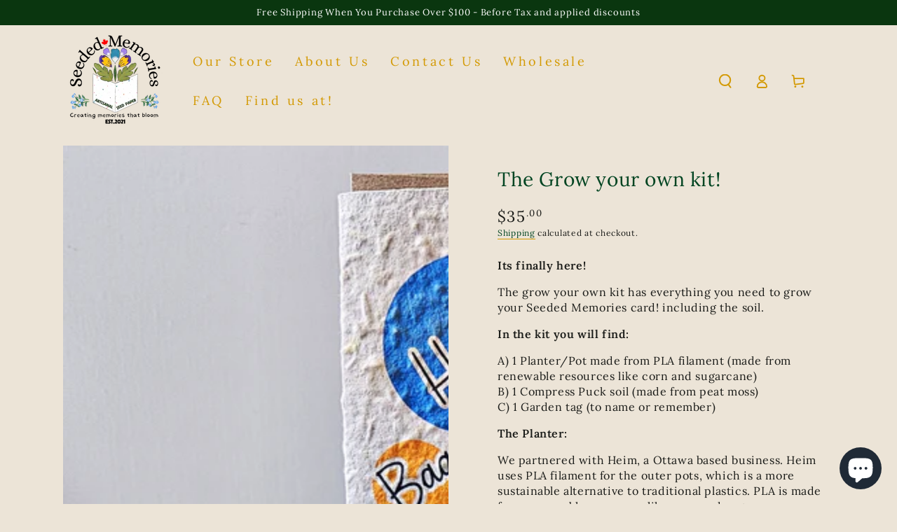

--- FILE ---
content_type: text/html; charset=utf-8
request_url: https://seededmemories.ca/products/grow-your-own-kit
body_size: 40460
content:
<!doctype html>
<html class="no-js" lang="en">
  <head>
    <meta charset="utf-8">
    <meta http-equiv="X-UA-Compatible" content="IE=edge">
    <meta name="viewport" content="width=device-width,initial-scale=1">
    <meta name="theme-color" content="">
    <link rel="canonical" href="https://seededmemories.ca/products/grow-your-own-kit">
    <link rel="preconnect" href="https://cdn.shopify.com" crossorigin><link rel="icon" type="image/png" href="//seededmemories.ca/cdn/shop/files/SM_New_Logo_back_border.png?crop=center&height=32&v=1728084887&width=32"><link rel="preconnect" href="https://fonts.shopifycdn.com" crossorigin><title>
      Grow your own card kit - Seeded Memories
 &ndash; SEEDED MEMORIES </title><meta name="description" content="Complete kit to grow your plantable seeded memories card! Hand-made 100% Canadian seed paper, hand drawn from local Ottawa artist, plantable card for any occasion. Includes planter with drip tray and self watering system, puck compress soil and 1 plantable card!">

<meta property="og:site_name" content="SEEDED MEMORIES ">
<meta property="og:url" content="https://seededmemories.ca/products/grow-your-own-kit">
<meta property="og:title" content="Grow your own card kit - Seeded Memories">
<meta property="og:type" content="product">
<meta property="og:description" content="Complete kit to grow your plantable seeded memories card! Hand-made 100% Canadian seed paper, hand drawn from local Ottawa artist, plantable card for any occasion. Includes planter with drip tray and self watering system, puck compress soil and 1 plantable card!"><meta property="og:image" content="http://seededmemories.ca/cdn/shop/files/Potpromo1_38c6f799-c7f5-4a61-a608-dd5fdc5acb67.jpg?v=1747145759">
  <meta property="og:image:secure_url" content="https://seededmemories.ca/cdn/shop/files/Potpromo1_38c6f799-c7f5-4a61-a608-dd5fdc5acb67.jpg?v=1747145759">
  <meta property="og:image:width" content="2962">
  <meta property="og:image:height" content="3275"><meta property="og:price:amount" content="35.00">
  <meta property="og:price:currency" content="CAD"><meta name="twitter:card" content="summary_large_image">
<meta name="twitter:title" content="Grow your own card kit - Seeded Memories">
<meta name="twitter:description" content="Complete kit to grow your plantable seeded memories card! Hand-made 100% Canadian seed paper, hand drawn from local Ottawa artist, plantable card for any occasion. Includes planter with drip tray and self watering system, puck compress soil and 1 plantable card!">


    <script src="//seededmemories.ca/cdn/shop/t/17/assets/vendor-v4.js" defer="defer"></script>
    <script src="//seededmemories.ca/cdn/shop/t/17/assets/pubsub.js?v=104623417541739052901760476937" defer="defer"></script>
    <script src="//seededmemories.ca/cdn/shop/t/17/assets/global.js?v=58377078946191085551760476937" defer="defer"></script>

    <script>window.performance && window.performance.mark && window.performance.mark('shopify.content_for_header.start');</script><meta name="google-site-verification" content="IGPzR5lDEY5y6JJdMf33FKxnxgfgxMxuBqoo1SpNC9U">
<meta name="facebook-domain-verification" content="lwvjpsz4hijxev9czknfuku1hw8wi1">
<meta id="shopify-digital-wallet" name="shopify-digital-wallet" content="/65787658497/digital_wallets/dialog">
<meta name="shopify-checkout-api-token" content="6ca8d8e7e3251fbe65ac86b108f6dc85">
<link rel="alternate" type="application/json+oembed" href="https://seededmemories.ca/products/grow-your-own-kit.oembed">
<script async="async" src="/checkouts/internal/preloads.js?locale=en-CA"></script>
<link rel="preconnect" href="https://shop.app" crossorigin="anonymous">
<script async="async" src="https://shop.app/checkouts/internal/preloads.js?locale=en-CA&shop_id=65787658497" crossorigin="anonymous"></script>
<script id="apple-pay-shop-capabilities" type="application/json">{"shopId":65787658497,"countryCode":"CA","currencyCode":"CAD","merchantCapabilities":["supports3DS"],"merchantId":"gid:\/\/shopify\/Shop\/65787658497","merchantName":"SEEDED MEMORIES ","requiredBillingContactFields":["postalAddress","email"],"requiredShippingContactFields":["postalAddress","email"],"shippingType":"shipping","supportedNetworks":["visa","masterCard","amex","discover","interac","jcb"],"total":{"type":"pending","label":"SEEDED MEMORIES ","amount":"1.00"},"shopifyPaymentsEnabled":true,"supportsSubscriptions":true}</script>
<script id="shopify-features" type="application/json">{"accessToken":"6ca8d8e7e3251fbe65ac86b108f6dc85","betas":["rich-media-storefront-analytics"],"domain":"seededmemories.ca","predictiveSearch":true,"shopId":65787658497,"locale":"en"}</script>
<script>var Shopify = Shopify || {};
Shopify.shop = "seeded-memories-9465.myshopify.com";
Shopify.locale = "en";
Shopify.currency = {"active":"CAD","rate":"1.0"};
Shopify.country = "CA";
Shopify.theme = {"name":"Seeded Memories OCT - 2025 Updated - unitl 2026","id":154848657665,"schema_name":"Be Yours","schema_version":"7.1.0","theme_store_id":1399,"role":"main"};
Shopify.theme.handle = "null";
Shopify.theme.style = {"id":null,"handle":null};
Shopify.cdnHost = "seededmemories.ca/cdn";
Shopify.routes = Shopify.routes || {};
Shopify.routes.root = "/";</script>
<script type="module">!function(o){(o.Shopify=o.Shopify||{}).modules=!0}(window);</script>
<script>!function(o){function n(){var o=[];function n(){o.push(Array.prototype.slice.apply(arguments))}return n.q=o,n}var t=o.Shopify=o.Shopify||{};t.loadFeatures=n(),t.autoloadFeatures=n()}(window);</script>
<script>
  window.ShopifyPay = window.ShopifyPay || {};
  window.ShopifyPay.apiHost = "shop.app\/pay";
  window.ShopifyPay.redirectState = null;
</script>
<script id="shop-js-analytics" type="application/json">{"pageType":"product"}</script>
<script defer="defer" async type="module" src="//seededmemories.ca/cdn/shopifycloud/shop-js/modules/v2/client.init-shop-cart-sync_BT-GjEfc.en.esm.js"></script>
<script defer="defer" async type="module" src="//seededmemories.ca/cdn/shopifycloud/shop-js/modules/v2/chunk.common_D58fp_Oc.esm.js"></script>
<script defer="defer" async type="module" src="//seededmemories.ca/cdn/shopifycloud/shop-js/modules/v2/chunk.modal_xMitdFEc.esm.js"></script>
<script type="module">
  await import("//seededmemories.ca/cdn/shopifycloud/shop-js/modules/v2/client.init-shop-cart-sync_BT-GjEfc.en.esm.js");
await import("//seededmemories.ca/cdn/shopifycloud/shop-js/modules/v2/chunk.common_D58fp_Oc.esm.js");
await import("//seededmemories.ca/cdn/shopifycloud/shop-js/modules/v2/chunk.modal_xMitdFEc.esm.js");

  window.Shopify.SignInWithShop?.initShopCartSync?.({"fedCMEnabled":true,"windoidEnabled":true});

</script>
<script>
  window.Shopify = window.Shopify || {};
  if (!window.Shopify.featureAssets) window.Shopify.featureAssets = {};
  window.Shopify.featureAssets['shop-js'] = {"shop-cart-sync":["modules/v2/client.shop-cart-sync_DZOKe7Ll.en.esm.js","modules/v2/chunk.common_D58fp_Oc.esm.js","modules/v2/chunk.modal_xMitdFEc.esm.js"],"init-fed-cm":["modules/v2/client.init-fed-cm_B6oLuCjv.en.esm.js","modules/v2/chunk.common_D58fp_Oc.esm.js","modules/v2/chunk.modal_xMitdFEc.esm.js"],"shop-cash-offers":["modules/v2/client.shop-cash-offers_D2sdYoxE.en.esm.js","modules/v2/chunk.common_D58fp_Oc.esm.js","modules/v2/chunk.modal_xMitdFEc.esm.js"],"shop-login-button":["modules/v2/client.shop-login-button_QeVjl5Y3.en.esm.js","modules/v2/chunk.common_D58fp_Oc.esm.js","modules/v2/chunk.modal_xMitdFEc.esm.js"],"pay-button":["modules/v2/client.pay-button_DXTOsIq6.en.esm.js","modules/v2/chunk.common_D58fp_Oc.esm.js","modules/v2/chunk.modal_xMitdFEc.esm.js"],"shop-button":["modules/v2/client.shop-button_DQZHx9pm.en.esm.js","modules/v2/chunk.common_D58fp_Oc.esm.js","modules/v2/chunk.modal_xMitdFEc.esm.js"],"avatar":["modules/v2/client.avatar_BTnouDA3.en.esm.js"],"init-windoid":["modules/v2/client.init-windoid_CR1B-cfM.en.esm.js","modules/v2/chunk.common_D58fp_Oc.esm.js","modules/v2/chunk.modal_xMitdFEc.esm.js"],"init-shop-for-new-customer-accounts":["modules/v2/client.init-shop-for-new-customer-accounts_C_vY_xzh.en.esm.js","modules/v2/client.shop-login-button_QeVjl5Y3.en.esm.js","modules/v2/chunk.common_D58fp_Oc.esm.js","modules/v2/chunk.modal_xMitdFEc.esm.js"],"init-shop-email-lookup-coordinator":["modules/v2/client.init-shop-email-lookup-coordinator_BI7n9ZSv.en.esm.js","modules/v2/chunk.common_D58fp_Oc.esm.js","modules/v2/chunk.modal_xMitdFEc.esm.js"],"init-shop-cart-sync":["modules/v2/client.init-shop-cart-sync_BT-GjEfc.en.esm.js","modules/v2/chunk.common_D58fp_Oc.esm.js","modules/v2/chunk.modal_xMitdFEc.esm.js"],"shop-toast-manager":["modules/v2/client.shop-toast-manager_DiYdP3xc.en.esm.js","modules/v2/chunk.common_D58fp_Oc.esm.js","modules/v2/chunk.modal_xMitdFEc.esm.js"],"init-customer-accounts":["modules/v2/client.init-customer-accounts_D9ZNqS-Q.en.esm.js","modules/v2/client.shop-login-button_QeVjl5Y3.en.esm.js","modules/v2/chunk.common_D58fp_Oc.esm.js","modules/v2/chunk.modal_xMitdFEc.esm.js"],"init-customer-accounts-sign-up":["modules/v2/client.init-customer-accounts-sign-up_iGw4briv.en.esm.js","modules/v2/client.shop-login-button_QeVjl5Y3.en.esm.js","modules/v2/chunk.common_D58fp_Oc.esm.js","modules/v2/chunk.modal_xMitdFEc.esm.js"],"shop-follow-button":["modules/v2/client.shop-follow-button_CqMgW2wH.en.esm.js","modules/v2/chunk.common_D58fp_Oc.esm.js","modules/v2/chunk.modal_xMitdFEc.esm.js"],"checkout-modal":["modules/v2/client.checkout-modal_xHeaAweL.en.esm.js","modules/v2/chunk.common_D58fp_Oc.esm.js","modules/v2/chunk.modal_xMitdFEc.esm.js"],"shop-login":["modules/v2/client.shop-login_D91U-Q7h.en.esm.js","modules/v2/chunk.common_D58fp_Oc.esm.js","modules/v2/chunk.modal_xMitdFEc.esm.js"],"lead-capture":["modules/v2/client.lead-capture_BJmE1dJe.en.esm.js","modules/v2/chunk.common_D58fp_Oc.esm.js","modules/v2/chunk.modal_xMitdFEc.esm.js"],"payment-terms":["modules/v2/client.payment-terms_Ci9AEqFq.en.esm.js","modules/v2/chunk.common_D58fp_Oc.esm.js","modules/v2/chunk.modal_xMitdFEc.esm.js"]};
</script>
<script>(function() {
  var isLoaded = false;
  function asyncLoad() {
    if (isLoaded) return;
    isLoaded = true;
    var urls = ["https:\/\/omnisnippet1.com\/platforms\/shopify.js?source=scriptTag\u0026v=2025-12-11T14\u0026shop=seeded-memories-9465.myshopify.com"];
    for (var i = 0; i < urls.length; i++) {
      var s = document.createElement('script');
      s.type = 'text/javascript';
      s.async = true;
      s.src = urls[i];
      var x = document.getElementsByTagName('script')[0];
      x.parentNode.insertBefore(s, x);
    }
  };
  if(window.attachEvent) {
    window.attachEvent('onload', asyncLoad);
  } else {
    window.addEventListener('load', asyncLoad, false);
  }
})();</script>
<script id="__st">var __st={"a":65787658497,"offset":-18000,"reqid":"2f52ccd9-57b4-43c9-aceb-64b96568a8f8-1769141102","pageurl":"seededmemories.ca\/products\/grow-your-own-kit","u":"3cd95d13ff47","p":"product","rtyp":"product","rid":8216061673729};</script>
<script>window.ShopifyPaypalV4VisibilityTracking = true;</script>
<script id="captcha-bootstrap">!function(){'use strict';const t='contact',e='account',n='new_comment',o=[[t,t],['blogs',n],['comments',n],[t,'customer']],c=[[e,'customer_login'],[e,'guest_login'],[e,'recover_customer_password'],[e,'create_customer']],r=t=>t.map((([t,e])=>`form[action*='/${t}']:not([data-nocaptcha='true']) input[name='form_type'][value='${e}']`)).join(','),a=t=>()=>t?[...document.querySelectorAll(t)].map((t=>t.form)):[];function s(){const t=[...o],e=r(t);return a(e)}const i='password',u='form_key',d=['recaptcha-v3-token','g-recaptcha-response','h-captcha-response',i],f=()=>{try{return window.sessionStorage}catch{return}},m='__shopify_v',_=t=>t.elements[u];function p(t,e,n=!1){try{const o=window.sessionStorage,c=JSON.parse(o.getItem(e)),{data:r}=function(t){const{data:e,action:n}=t;return t[m]||n?{data:e,action:n}:{data:t,action:n}}(c);for(const[e,n]of Object.entries(r))t.elements[e]&&(t.elements[e].value=n);n&&o.removeItem(e)}catch(o){console.error('form repopulation failed',{error:o})}}const l='form_type',E='cptcha';function T(t){t.dataset[E]=!0}const w=window,h=w.document,L='Shopify',v='ce_forms',y='captcha';let A=!1;((t,e)=>{const n=(g='f06e6c50-85a8-45c8-87d0-21a2b65856fe',I='https://cdn.shopify.com/shopifycloud/storefront-forms-hcaptcha/ce_storefront_forms_captcha_hcaptcha.v1.5.2.iife.js',D={infoText:'Protected by hCaptcha',privacyText:'Privacy',termsText:'Terms'},(t,e,n)=>{const o=w[L][v],c=o.bindForm;if(c)return c(t,g,e,D).then(n);var r;o.q.push([[t,g,e,D],n]),r=I,A||(h.body.append(Object.assign(h.createElement('script'),{id:'captcha-provider',async:!0,src:r})),A=!0)});var g,I,D;w[L]=w[L]||{},w[L][v]=w[L][v]||{},w[L][v].q=[],w[L][y]=w[L][y]||{},w[L][y].protect=function(t,e){n(t,void 0,e),T(t)},Object.freeze(w[L][y]),function(t,e,n,w,h,L){const[v,y,A,g]=function(t,e,n){const i=e?o:[],u=t?c:[],d=[...i,...u],f=r(d),m=r(i),_=r(d.filter((([t,e])=>n.includes(e))));return[a(f),a(m),a(_),s()]}(w,h,L),I=t=>{const e=t.target;return e instanceof HTMLFormElement?e:e&&e.form},D=t=>v().includes(t);t.addEventListener('submit',(t=>{const e=I(t);if(!e)return;const n=D(e)&&!e.dataset.hcaptchaBound&&!e.dataset.recaptchaBound,o=_(e),c=g().includes(e)&&(!o||!o.value);(n||c)&&t.preventDefault(),c&&!n&&(function(t){try{if(!f())return;!function(t){const e=f();if(!e)return;const n=_(t);if(!n)return;const o=n.value;o&&e.removeItem(o)}(t);const e=Array.from(Array(32),(()=>Math.random().toString(36)[2])).join('');!function(t,e){_(t)||t.append(Object.assign(document.createElement('input'),{type:'hidden',name:u})),t.elements[u].value=e}(t,e),function(t,e){const n=f();if(!n)return;const o=[...t.querySelectorAll(`input[type='${i}']`)].map((({name:t})=>t)),c=[...d,...o],r={};for(const[a,s]of new FormData(t).entries())c.includes(a)||(r[a]=s);n.setItem(e,JSON.stringify({[m]:1,action:t.action,data:r}))}(t,e)}catch(e){console.error('failed to persist form',e)}}(e),e.submit())}));const S=(t,e)=>{t&&!t.dataset[E]&&(n(t,e.some((e=>e===t))),T(t))};for(const o of['focusin','change'])t.addEventListener(o,(t=>{const e=I(t);D(e)&&S(e,y())}));const B=e.get('form_key'),M=e.get(l),P=B&&M;t.addEventListener('DOMContentLoaded',(()=>{const t=y();if(P)for(const e of t)e.elements[l].value===M&&p(e,B);[...new Set([...A(),...v().filter((t=>'true'===t.dataset.shopifyCaptcha))])].forEach((e=>S(e,t)))}))}(h,new URLSearchParams(w.location.search),n,t,e,['guest_login'])})(!0,!0)}();</script>
<script integrity="sha256-4kQ18oKyAcykRKYeNunJcIwy7WH5gtpwJnB7kiuLZ1E=" data-source-attribution="shopify.loadfeatures" defer="defer" src="//seededmemories.ca/cdn/shopifycloud/storefront/assets/storefront/load_feature-a0a9edcb.js" crossorigin="anonymous"></script>
<script crossorigin="anonymous" defer="defer" src="//seededmemories.ca/cdn/shopifycloud/storefront/assets/shopify_pay/storefront-65b4c6d7.js?v=20250812"></script>
<script data-source-attribution="shopify.dynamic_checkout.dynamic.init">var Shopify=Shopify||{};Shopify.PaymentButton=Shopify.PaymentButton||{isStorefrontPortableWallets:!0,init:function(){window.Shopify.PaymentButton.init=function(){};var t=document.createElement("script");t.src="https://seededmemories.ca/cdn/shopifycloud/portable-wallets/latest/portable-wallets.en.js",t.type="module",document.head.appendChild(t)}};
</script>
<script data-source-attribution="shopify.dynamic_checkout.buyer_consent">
  function portableWalletsHideBuyerConsent(e){var t=document.getElementById("shopify-buyer-consent"),n=document.getElementById("shopify-subscription-policy-button");t&&n&&(t.classList.add("hidden"),t.setAttribute("aria-hidden","true"),n.removeEventListener("click",e))}function portableWalletsShowBuyerConsent(e){var t=document.getElementById("shopify-buyer-consent"),n=document.getElementById("shopify-subscription-policy-button");t&&n&&(t.classList.remove("hidden"),t.removeAttribute("aria-hidden"),n.addEventListener("click",e))}window.Shopify?.PaymentButton&&(window.Shopify.PaymentButton.hideBuyerConsent=portableWalletsHideBuyerConsent,window.Shopify.PaymentButton.showBuyerConsent=portableWalletsShowBuyerConsent);
</script>
<script data-source-attribution="shopify.dynamic_checkout.cart.bootstrap">document.addEventListener("DOMContentLoaded",(function(){function t(){return document.querySelector("shopify-accelerated-checkout-cart, shopify-accelerated-checkout")}if(t())Shopify.PaymentButton.init();else{new MutationObserver((function(e,n){t()&&(Shopify.PaymentButton.init(),n.disconnect())})).observe(document.body,{childList:!0,subtree:!0})}}));
</script>
<link id="shopify-accelerated-checkout-styles" rel="stylesheet" media="screen" href="https://seededmemories.ca/cdn/shopifycloud/portable-wallets/latest/accelerated-checkout-backwards-compat.css" crossorigin="anonymous">
<style id="shopify-accelerated-checkout-cart">
        #shopify-buyer-consent {
  margin-top: 1em;
  display: inline-block;
  width: 100%;
}

#shopify-buyer-consent.hidden {
  display: none;
}

#shopify-subscription-policy-button {
  background: none;
  border: none;
  padding: 0;
  text-decoration: underline;
  font-size: inherit;
  cursor: pointer;
}

#shopify-subscription-policy-button::before {
  box-shadow: none;
}

      </style>
<script id="sections-script" data-sections="header" defer="defer" src="//seededmemories.ca/cdn/shop/t/17/compiled_assets/scripts.js?v=2643"></script>
<script>window.performance && window.performance.mark && window.performance.mark('shopify.content_for_header.end');</script>

<style data-shopify>@font-face {
  font-family: Lora;
  font-weight: 400;
  font-style: normal;
  font-display: swap;
  src: url("//seededmemories.ca/cdn/fonts/lora/lora_n4.9a60cb39eff3bfbc472bac5b3c5c4d7c878f0a8d.woff2") format("woff2"),
       url("//seededmemories.ca/cdn/fonts/lora/lora_n4.4d935d2630ceaf34d2e494106075f8d9f1257d25.woff") format("woff");
}

  @font-face {
  font-family: Lora;
  font-weight: 600;
  font-style: normal;
  font-display: swap;
  src: url("//seededmemories.ca/cdn/fonts/lora/lora_n6.3aa87f0c6eaa950e08df0d58173e7c15a64e7088.woff2") format("woff2"),
       url("//seededmemories.ca/cdn/fonts/lora/lora_n6.802008a8ae62702ea355fc39db9f73dde0bee416.woff") format("woff");
}

  @font-face {
  font-family: Lora;
  font-weight: 400;
  font-style: italic;
  font-display: swap;
  src: url("//seededmemories.ca/cdn/fonts/lora/lora_i4.a5059b22bd0a7547da84d66d2f523d17d17325d3.woff2") format("woff2"),
       url("//seededmemories.ca/cdn/fonts/lora/lora_i4.cb2d2ab46128fa7f84060d5f92cf3f49dc8181bd.woff") format("woff");
}

  @font-face {
  font-family: Lora;
  font-weight: 600;
  font-style: italic;
  font-display: swap;
  src: url("//seededmemories.ca/cdn/fonts/lora/lora_i6.045fd1dfebc46698ed5ae1777a7f041abaf5893f.woff2") format("woff2"),
       url("//seededmemories.ca/cdn/fonts/lora/lora_i6.dc9a8cad4135d04cc59992b2c00144c5257d0954.woff") format("woff");
}

  @font-face {
  font-family: Lora;
  font-weight: 400;
  font-style: normal;
  font-display: swap;
  src: url("//seededmemories.ca/cdn/fonts/lora/lora_n4.9a60cb39eff3bfbc472bac5b3c5c4d7c878f0a8d.woff2") format("woff2"),
       url("//seededmemories.ca/cdn/fonts/lora/lora_n4.4d935d2630ceaf34d2e494106075f8d9f1257d25.woff") format("woff");
}

  @font-face {
  font-family: Lora;
  font-weight: 600;
  font-style: normal;
  font-display: swap;
  src: url("//seededmemories.ca/cdn/fonts/lora/lora_n6.3aa87f0c6eaa950e08df0d58173e7c15a64e7088.woff2") format("woff2"),
       url("//seededmemories.ca/cdn/fonts/lora/lora_n6.802008a8ae62702ea355fc39db9f73dde0bee416.woff") format("woff");
}


  :root {
    --font-body-family: Lora, serif;
    --font-body-style: normal;
    --font-body-weight: 400;

    --font-heading-family: Lora, serif;
    --font-heading-style: normal;
    --font-heading-weight: 400;

    --font-body-scale: 1.0;
    --font-heading-scale: 1.0;

    --font-navigation-family: var(--font-heading-family);
    --font-navigation-size: 18px;
    --font-navigation-weight: var(--font-heading-weight);
    --font-button-family: var(--font-heading-family);
    --font-button-size: 16px;
    --font-button-baseline: 0rem;
    --font-price-family: var(--font-heading-family);
    --font-price-scale: var(--font-heading-scale);

    --color-base-text: 26, 27, 24;
    --color-base-background: 236, 228, 215;
    --color-base-solid-button-labels: 1, 68, 33;
    --color-base-outline-button-labels: 1, 68, 33;
    --color-base-accent: 211, 153, 2;
    --color-base-heading: 1, 68, 33;
    --color-base-border: 211, 153, 2;
    --color-placeholder: 255, 255, 255;
    --color-overlay: 245, 249, 239;
    --color-keyboard-focus: 1, 94, 204;
    --color-shadow: 245, 245, 245;
    --shadow-opacity: 1;

    --color-background-dark: 223, 209, 187;
    --color-price: #1a1b18;
    --color-sale-price: #d30202;
    --color-sale-badge-background: #d72c0d;
    --color-reviews: #ffb503;
    --color-critical: #d72c0d;
    --color-success: #008060;
    --color-highlight: 103, 131, 27;

    --payment-terms-background-color: #ece4d7;
    --page-width: 120rem;
    --page-width-margin: 0rem;

    --card-color-scheme: var(--color-placeholder);
    --card-text-alignment: start;
    --card-flex-alignment: flex-start;
    --card-image-padding: 0px;
    --card-border-width: 0px;
    --card-radius: 0px;
    --card-shadow-horizontal-offset: 0px;
    --card-shadow-vertical-offset: 0px;
    
    --button-radius: 10px;
    --button-border-width: 4px;
    --button-shadow-horizontal-offset: 0px;
    --button-shadow-vertical-offset: 0px;

    --spacing-sections-desktop: 0px;
    --spacing-sections-mobile: 0px;

    --gradient-free-ship-progress: linear-gradient(325deg,#F9423A 0,#F1E04D 100%);
    --gradient-free-ship-complete: linear-gradient(325deg, #049cff 0, #35ee7a 100%);
  }

  *,
  *::before,
  *::after {
    box-sizing: inherit;
  }

  html {
    box-sizing: border-box;
    font-size: calc(var(--font-body-scale) * 62.5%);
    height: 100%;
  }

  body {
    min-height: 100%;
    margin: 0;
    font-size: 1.5rem;
    letter-spacing: 0.06rem;
    line-height: calc(1 + 0.8 / var(--font-body-scale));
    font-family: var(--font-body-family);
    font-style: var(--font-body-style);
    font-weight: var(--font-body-weight);
  }

  @media screen and (min-width: 750px) {
    body {
      font-size: 1.6rem;
    }
  }</style><svg viewBox="0 0 122 53" fill="none" style="display:none;"><defs><path id="hlCircle" d="M119.429 6.64904C100.715 1.62868 55.3088 -4.62247 23.3966 10.5358C-8.5157 25.694 0.331084 39.5052 9.60732 45.0305C18.8835 50.5558 53.0434 57.468 96.7751 45.0305C111.541 40.8309 135.673 24.379 109.087 13.4508C105.147 11.8313 93.2293 8.5924 77.0761 8.5924" stroke="currentColor" stroke-linecap="round" stroke-linejoin="round"></path></defs></svg><link href="//seededmemories.ca/cdn/shop/t/17/assets/base.css?v=125525457290278650531760476937" rel="stylesheet" type="text/css" media="all" /><link rel="preload" as="font" href="//seededmemories.ca/cdn/fonts/lora/lora_n4.9a60cb39eff3bfbc472bac5b3c5c4d7c878f0a8d.woff2" type="font/woff2" crossorigin><link rel="preload" as="font" href="//seededmemories.ca/cdn/fonts/lora/lora_n4.9a60cb39eff3bfbc472bac5b3c5c4d7c878f0a8d.woff2" type="font/woff2" crossorigin><link rel="stylesheet" href="//seededmemories.ca/cdn/shop/t/17/assets/component-predictive-search.css?v=175345342455116033721760476937" media="print" onload="this.media='all'"><link rel="stylesheet" href="//seededmemories.ca/cdn/shop/t/17/assets/component-quick-view.css?v=74011563189484492361760476937" media="print" onload="this.media='all'"><link rel="stylesheet" href="//seededmemories.ca/cdn/shop/t/17/assets/component-color-swatches.css?v=103905711642914497571760476937" media="print" onload="this.media='all'"><script>
    document.documentElement.classList.replace('no-js', 'js');
  
    window.theme = window.theme || {};

    theme.routes = {
      root_url: '/',
      cart_url: '/cart',
      cart_add_url: '/cart/add',
      cart_change_url: '/cart/change',
      cart_update_url: '/cart/update',
      search_url: '/search',
      predictive_search_url: '/search/suggest'
    };

    theme.cartStrings = {
      error: `There was an error while updating your cart. Please try again.`,
      quantityError: `You can only add [quantity] of this item to your cart.`
    };

    theme.variantStrings = {
      addToCart: `Add to cart`,
      soldOut: `Sold out`,
      unavailable: `Unavailable`,
      preOrder: `Pre-order`
    };

    theme.accessibilityStrings = {
      imageAvailable: `Image [index] is now available in gallery view`,
      shareSuccess: `Link copied to clipboard!`
    }

    theme.dateStrings = {
      d: `D`,
      day: `Day`,
      days: `Days`,
      hour: `Hour`,
      hours: `Hours`,
      minute: `Min`,
      minutes: `Mins`,
      second: `Sec`,
      seconds: `Secs`
    };theme.shopSettings = {
      moneyFormat: "\u003cspan hidewlm\u003e${{amount}}\u003c\/span\u003e",
      isoCode: "CAD",
      cartDrawer: true,
      currencyCode: false
    };

    theme.settings = {
      themeName: 'Be Yours',
      themeVersion: '7.1.0',
      agencyId: ''
    };
  </script>
  <script src="https://cdn.shopify.com/extensions/60de0b98-b80e-45e9-8a6a-3109ed7982d8/forms-2296/assets/shopify-forms-loader.js" type="text/javascript" defer="defer"></script>
<script src="https://cdn.shopify.com/extensions/e8878072-2f6b-4e89-8082-94b04320908d/inbox-1254/assets/inbox-chat-loader.js" type="text/javascript" defer="defer"></script>
<link href="https://monorail-edge.shopifysvc.com" rel="dns-prefetch">
<script>(function(){if ("sendBeacon" in navigator && "performance" in window) {try {var session_token_from_headers = performance.getEntriesByType('navigation')[0].serverTiming.find(x => x.name == '_s').description;} catch {var session_token_from_headers = undefined;}var session_cookie_matches = document.cookie.match(/_shopify_s=([^;]*)/);var session_token_from_cookie = session_cookie_matches && session_cookie_matches.length === 2 ? session_cookie_matches[1] : "";var session_token = session_token_from_headers || session_token_from_cookie || "";function handle_abandonment_event(e) {var entries = performance.getEntries().filter(function(entry) {return /monorail-edge.shopifysvc.com/.test(entry.name);});if (!window.abandonment_tracked && entries.length === 0) {window.abandonment_tracked = true;var currentMs = Date.now();var navigation_start = performance.timing.navigationStart;var payload = {shop_id: 65787658497,url: window.location.href,navigation_start,duration: currentMs - navigation_start,session_token,page_type: "product"};window.navigator.sendBeacon("https://monorail-edge.shopifysvc.com/v1/produce", JSON.stringify({schema_id: "online_store_buyer_site_abandonment/1.1",payload: payload,metadata: {event_created_at_ms: currentMs,event_sent_at_ms: currentMs}}));}}window.addEventListener('pagehide', handle_abandonment_event);}}());</script>
<script id="web-pixels-manager-setup">(function e(e,d,r,n,o){if(void 0===o&&(o={}),!Boolean(null===(a=null===(i=window.Shopify)||void 0===i?void 0:i.analytics)||void 0===a?void 0:a.replayQueue)){var i,a;window.Shopify=window.Shopify||{};var t=window.Shopify;t.analytics=t.analytics||{};var s=t.analytics;s.replayQueue=[],s.publish=function(e,d,r){return s.replayQueue.push([e,d,r]),!0};try{self.performance.mark("wpm:start")}catch(e){}var l=function(){var e={modern:/Edge?\/(1{2}[4-9]|1[2-9]\d|[2-9]\d{2}|\d{4,})\.\d+(\.\d+|)|Firefox\/(1{2}[4-9]|1[2-9]\d|[2-9]\d{2}|\d{4,})\.\d+(\.\d+|)|Chrom(ium|e)\/(9{2}|\d{3,})\.\d+(\.\d+|)|(Maci|X1{2}).+ Version\/(15\.\d+|(1[6-9]|[2-9]\d|\d{3,})\.\d+)([,.]\d+|)( \(\w+\)|)( Mobile\/\w+|) Safari\/|Chrome.+OPR\/(9{2}|\d{3,})\.\d+\.\d+|(CPU[ +]OS|iPhone[ +]OS|CPU[ +]iPhone|CPU IPhone OS|CPU iPad OS)[ +]+(15[._]\d+|(1[6-9]|[2-9]\d|\d{3,})[._]\d+)([._]\d+|)|Android:?[ /-](13[3-9]|1[4-9]\d|[2-9]\d{2}|\d{4,})(\.\d+|)(\.\d+|)|Android.+Firefox\/(13[5-9]|1[4-9]\d|[2-9]\d{2}|\d{4,})\.\d+(\.\d+|)|Android.+Chrom(ium|e)\/(13[3-9]|1[4-9]\d|[2-9]\d{2}|\d{4,})\.\d+(\.\d+|)|SamsungBrowser\/([2-9]\d|\d{3,})\.\d+/,legacy:/Edge?\/(1[6-9]|[2-9]\d|\d{3,})\.\d+(\.\d+|)|Firefox\/(5[4-9]|[6-9]\d|\d{3,})\.\d+(\.\d+|)|Chrom(ium|e)\/(5[1-9]|[6-9]\d|\d{3,})\.\d+(\.\d+|)([\d.]+$|.*Safari\/(?![\d.]+ Edge\/[\d.]+$))|(Maci|X1{2}).+ Version\/(10\.\d+|(1[1-9]|[2-9]\d|\d{3,})\.\d+)([,.]\d+|)( \(\w+\)|)( Mobile\/\w+|) Safari\/|Chrome.+OPR\/(3[89]|[4-9]\d|\d{3,})\.\d+\.\d+|(CPU[ +]OS|iPhone[ +]OS|CPU[ +]iPhone|CPU IPhone OS|CPU iPad OS)[ +]+(10[._]\d+|(1[1-9]|[2-9]\d|\d{3,})[._]\d+)([._]\d+|)|Android:?[ /-](13[3-9]|1[4-9]\d|[2-9]\d{2}|\d{4,})(\.\d+|)(\.\d+|)|Mobile Safari.+OPR\/([89]\d|\d{3,})\.\d+\.\d+|Android.+Firefox\/(13[5-9]|1[4-9]\d|[2-9]\d{2}|\d{4,})\.\d+(\.\d+|)|Android.+Chrom(ium|e)\/(13[3-9]|1[4-9]\d|[2-9]\d{2}|\d{4,})\.\d+(\.\d+|)|Android.+(UC? ?Browser|UCWEB|U3)[ /]?(15\.([5-9]|\d{2,})|(1[6-9]|[2-9]\d|\d{3,})\.\d+)\.\d+|SamsungBrowser\/(5\.\d+|([6-9]|\d{2,})\.\d+)|Android.+MQ{2}Browser\/(14(\.(9|\d{2,})|)|(1[5-9]|[2-9]\d|\d{3,})(\.\d+|))(\.\d+|)|K[Aa][Ii]OS\/(3\.\d+|([4-9]|\d{2,})\.\d+)(\.\d+|)/},d=e.modern,r=e.legacy,n=navigator.userAgent;return n.match(d)?"modern":n.match(r)?"legacy":"unknown"}(),u="modern"===l?"modern":"legacy",c=(null!=n?n:{modern:"",legacy:""})[u],f=function(e){return[e.baseUrl,"/wpm","/b",e.hashVersion,"modern"===e.buildTarget?"m":"l",".js"].join("")}({baseUrl:d,hashVersion:r,buildTarget:u}),m=function(e){var d=e.version,r=e.bundleTarget,n=e.surface,o=e.pageUrl,i=e.monorailEndpoint;return{emit:function(e){var a=e.status,t=e.errorMsg,s=(new Date).getTime(),l=JSON.stringify({metadata:{event_sent_at_ms:s},events:[{schema_id:"web_pixels_manager_load/3.1",payload:{version:d,bundle_target:r,page_url:o,status:a,surface:n,error_msg:t},metadata:{event_created_at_ms:s}}]});if(!i)return console&&console.warn&&console.warn("[Web Pixels Manager] No Monorail endpoint provided, skipping logging."),!1;try{return self.navigator.sendBeacon.bind(self.navigator)(i,l)}catch(e){}var u=new XMLHttpRequest;try{return u.open("POST",i,!0),u.setRequestHeader("Content-Type","text/plain"),u.send(l),!0}catch(e){return console&&console.warn&&console.warn("[Web Pixels Manager] Got an unhandled error while logging to Monorail."),!1}}}}({version:r,bundleTarget:l,surface:e.surface,pageUrl:self.location.href,monorailEndpoint:e.monorailEndpoint});try{o.browserTarget=l,function(e){var d=e.src,r=e.async,n=void 0===r||r,o=e.onload,i=e.onerror,a=e.sri,t=e.scriptDataAttributes,s=void 0===t?{}:t,l=document.createElement("script"),u=document.querySelector("head"),c=document.querySelector("body");if(l.async=n,l.src=d,a&&(l.integrity=a,l.crossOrigin="anonymous"),s)for(var f in s)if(Object.prototype.hasOwnProperty.call(s,f))try{l.dataset[f]=s[f]}catch(e){}if(o&&l.addEventListener("load",o),i&&l.addEventListener("error",i),u)u.appendChild(l);else{if(!c)throw new Error("Did not find a head or body element to append the script");c.appendChild(l)}}({src:f,async:!0,onload:function(){if(!function(){var e,d;return Boolean(null===(d=null===(e=window.Shopify)||void 0===e?void 0:e.analytics)||void 0===d?void 0:d.initialized)}()){var d=window.webPixelsManager.init(e)||void 0;if(d){var r=window.Shopify.analytics;r.replayQueue.forEach((function(e){var r=e[0],n=e[1],o=e[2];d.publishCustomEvent(r,n,o)})),r.replayQueue=[],r.publish=d.publishCustomEvent,r.visitor=d.visitor,r.initialized=!0}}},onerror:function(){return m.emit({status:"failed",errorMsg:"".concat(f," has failed to load")})},sri:function(e){var d=/^sha384-[A-Za-z0-9+/=]+$/;return"string"==typeof e&&d.test(e)}(c)?c:"",scriptDataAttributes:o}),m.emit({status:"loading"})}catch(e){m.emit({status:"failed",errorMsg:(null==e?void 0:e.message)||"Unknown error"})}}})({shopId: 65787658497,storefrontBaseUrl: "https://seededmemories.ca",extensionsBaseUrl: "https://extensions.shopifycdn.com/cdn/shopifycloud/web-pixels-manager",monorailEndpoint: "https://monorail-edge.shopifysvc.com/unstable/produce_batch",surface: "storefront-renderer",enabledBetaFlags: ["2dca8a86"],webPixelsConfigList: [{"id":"1729036545","configuration":"{\"apiURL\":\"https:\/\/api.omnisend.com\",\"appURL\":\"https:\/\/app.omnisend.com\",\"brandID\":\"693ada00665bfca6230da004\",\"trackingURL\":\"https:\/\/wt.omnisendlink.com\"}","eventPayloadVersion":"v1","runtimeContext":"STRICT","scriptVersion":"aa9feb15e63a302383aa48b053211bbb","type":"APP","apiClientId":186001,"privacyPurposes":["ANALYTICS","MARKETING","SALE_OF_DATA"],"dataSharingAdjustments":{"protectedCustomerApprovalScopes":["read_customer_address","read_customer_email","read_customer_name","read_customer_personal_data","read_customer_phone"]}},{"id":"498991361","configuration":"{\"config\":\"{\\\"pixel_id\\\":\\\"G-5JFJPMLXXL\\\",\\\"target_country\\\":\\\"CA\\\",\\\"gtag_events\\\":[{\\\"type\\\":\\\"begin_checkout\\\",\\\"action_label\\\":\\\"G-5JFJPMLXXL\\\"},{\\\"type\\\":\\\"search\\\",\\\"action_label\\\":\\\"G-5JFJPMLXXL\\\"},{\\\"type\\\":\\\"view_item\\\",\\\"action_label\\\":[\\\"G-5JFJPMLXXL\\\",\\\"MC-V93HP22MVX\\\"]},{\\\"type\\\":\\\"purchase\\\",\\\"action_label\\\":[\\\"G-5JFJPMLXXL\\\",\\\"MC-V93HP22MVX\\\"]},{\\\"type\\\":\\\"page_view\\\",\\\"action_label\\\":[\\\"G-5JFJPMLXXL\\\",\\\"MC-V93HP22MVX\\\"]},{\\\"type\\\":\\\"add_payment_info\\\",\\\"action_label\\\":\\\"G-5JFJPMLXXL\\\"},{\\\"type\\\":\\\"add_to_cart\\\",\\\"action_label\\\":\\\"G-5JFJPMLXXL\\\"}],\\\"enable_monitoring_mode\\\":false}\"}","eventPayloadVersion":"v1","runtimeContext":"OPEN","scriptVersion":"b2a88bafab3e21179ed38636efcd8a93","type":"APP","apiClientId":1780363,"privacyPurposes":[],"dataSharingAdjustments":{"protectedCustomerApprovalScopes":["read_customer_address","read_customer_email","read_customer_name","read_customer_personal_data","read_customer_phone"]}},{"id":"159908097","configuration":"{\"pixel_id\":\"833013455216527\",\"pixel_type\":\"facebook_pixel\",\"metaapp_system_user_token\":\"-\"}","eventPayloadVersion":"v1","runtimeContext":"OPEN","scriptVersion":"ca16bc87fe92b6042fbaa3acc2fbdaa6","type":"APP","apiClientId":2329312,"privacyPurposes":["ANALYTICS","MARKETING","SALE_OF_DATA"],"dataSharingAdjustments":{"protectedCustomerApprovalScopes":["read_customer_address","read_customer_email","read_customer_name","read_customer_personal_data","read_customer_phone"]}},{"id":"shopify-app-pixel","configuration":"{}","eventPayloadVersion":"v1","runtimeContext":"STRICT","scriptVersion":"0450","apiClientId":"shopify-pixel","type":"APP","privacyPurposes":["ANALYTICS","MARKETING"]},{"id":"shopify-custom-pixel","eventPayloadVersion":"v1","runtimeContext":"LAX","scriptVersion":"0450","apiClientId":"shopify-pixel","type":"CUSTOM","privacyPurposes":["ANALYTICS","MARKETING"]}],isMerchantRequest: false,initData: {"shop":{"name":"SEEDED MEMORIES ","paymentSettings":{"currencyCode":"CAD"},"myshopifyDomain":"seeded-memories-9465.myshopify.com","countryCode":"CA","storefrontUrl":"https:\/\/seededmemories.ca"},"customer":null,"cart":null,"checkout":null,"productVariants":[{"price":{"amount":35.0,"currencyCode":"CAD"},"product":{"title":"The Grow your own kit!","vendor":"SEEDED MEMORIES","id":"8216061673729","untranslatedTitle":"The Grow your own kit!","url":"\/products\/grow-your-own-kit","type":"Party \u0026 Celebration"},"id":"44599484350721","image":{"src":"\/\/seededmemories.ca\/cdn\/shop\/files\/Potpromo1_38c6f799-c7f5-4a61-a608-dd5fdc5acb67.jpg?v=1747145759"},"sku":"","title":"Green","untranslatedTitle":"Green"},{"price":{"amount":35.0,"currencyCode":"CAD"},"product":{"title":"The Grow your own kit!","vendor":"SEEDED MEMORIES","id":"8216061673729","untranslatedTitle":"The Grow your own kit!","url":"\/products\/grow-your-own-kit","type":"Party \u0026 Celebration"},"id":"44599528489217","image":{"src":"\/\/seededmemories.ca\/cdn\/shop\/files\/Potpromo1_38c6f799-c7f5-4a61-a608-dd5fdc5acb67.jpg?v=1747145759"},"sku":"","title":"Sand","untranslatedTitle":"Sand"},{"price":{"amount":35.0,"currencyCode":"CAD"},"product":{"title":"The Grow your own kit!","vendor":"SEEDED MEMORIES","id":"8216061673729","untranslatedTitle":"The Grow your own kit!","url":"\/products\/grow-your-own-kit","type":"Party \u0026 Celebration"},"id":"46206724243713","image":{"src":"\/\/seededmemories.ca\/cdn\/shop\/files\/Potpromo1_38c6f799-c7f5-4a61-a608-dd5fdc5acb67.jpg?v=1747145759"},"sku":null,"title":"Terracota","untranslatedTitle":"Terracota"},{"price":{"amount":35.0,"currencyCode":"CAD"},"product":{"title":"The Grow your own kit!","vendor":"SEEDED MEMORIES","id":"8216061673729","untranslatedTitle":"The Grow your own kit!","url":"\/products\/grow-your-own-kit","type":"Party \u0026 Celebration"},"id":"46206724309249","image":{"src":"\/\/seededmemories.ca\/cdn\/shop\/files\/Potpromo1_38c6f799-c7f5-4a61-a608-dd5fdc5acb67.jpg?v=1747145759"},"sku":null,"title":"Peach","untranslatedTitle":"Peach"}],"purchasingCompany":null},},"https://seededmemories.ca/cdn","fcfee988w5aeb613cpc8e4bc33m6693e112",{"modern":"","legacy":""},{"shopId":"65787658497","storefrontBaseUrl":"https:\/\/seededmemories.ca","extensionBaseUrl":"https:\/\/extensions.shopifycdn.com\/cdn\/shopifycloud\/web-pixels-manager","surface":"storefront-renderer","enabledBetaFlags":"[\"2dca8a86\"]","isMerchantRequest":"false","hashVersion":"fcfee988w5aeb613cpc8e4bc33m6693e112","publish":"custom","events":"[[\"page_viewed\",{}],[\"product_viewed\",{\"productVariant\":{\"price\":{\"amount\":35.0,\"currencyCode\":\"CAD\"},\"product\":{\"title\":\"The Grow your own kit!\",\"vendor\":\"SEEDED MEMORIES\",\"id\":\"8216061673729\",\"untranslatedTitle\":\"The Grow your own kit!\",\"url\":\"\/products\/grow-your-own-kit\",\"type\":\"Party \u0026 Celebration\"},\"id\":\"44599484350721\",\"image\":{\"src\":\"\/\/seededmemories.ca\/cdn\/shop\/files\/Potpromo1_38c6f799-c7f5-4a61-a608-dd5fdc5acb67.jpg?v=1747145759\"},\"sku\":\"\",\"title\":\"Green\",\"untranslatedTitle\":\"Green\"}}]]"});</script><script>
  window.ShopifyAnalytics = window.ShopifyAnalytics || {};
  window.ShopifyAnalytics.meta = window.ShopifyAnalytics.meta || {};
  window.ShopifyAnalytics.meta.currency = 'CAD';
  var meta = {"product":{"id":8216061673729,"gid":"gid:\/\/shopify\/Product\/8216061673729","vendor":"SEEDED MEMORIES","type":"Party \u0026 Celebration","handle":"grow-your-own-kit","variants":[{"id":44599484350721,"price":3500,"name":"The Grow your own kit! - Green","public_title":"Green","sku":""},{"id":44599528489217,"price":3500,"name":"The Grow your own kit! - Sand","public_title":"Sand","sku":""},{"id":46206724243713,"price":3500,"name":"The Grow your own kit! - Terracota","public_title":"Terracota","sku":null},{"id":46206724309249,"price":3500,"name":"The Grow your own kit! - Peach","public_title":"Peach","sku":null}],"remote":false},"page":{"pageType":"product","resourceType":"product","resourceId":8216061673729,"requestId":"2f52ccd9-57b4-43c9-aceb-64b96568a8f8-1769141102"}};
  for (var attr in meta) {
    window.ShopifyAnalytics.meta[attr] = meta[attr];
  }
</script>
<script class="analytics">
  (function () {
    var customDocumentWrite = function(content) {
      var jquery = null;

      if (window.jQuery) {
        jquery = window.jQuery;
      } else if (window.Checkout && window.Checkout.$) {
        jquery = window.Checkout.$;
      }

      if (jquery) {
        jquery('body').append(content);
      }
    };

    var hasLoggedConversion = function(token) {
      if (token) {
        return document.cookie.indexOf('loggedConversion=' + token) !== -1;
      }
      return false;
    }

    var setCookieIfConversion = function(token) {
      if (token) {
        var twoMonthsFromNow = new Date(Date.now());
        twoMonthsFromNow.setMonth(twoMonthsFromNow.getMonth() + 2);

        document.cookie = 'loggedConversion=' + token + '; expires=' + twoMonthsFromNow;
      }
    }

    var trekkie = window.ShopifyAnalytics.lib = window.trekkie = window.trekkie || [];
    if (trekkie.integrations) {
      return;
    }
    trekkie.methods = [
      'identify',
      'page',
      'ready',
      'track',
      'trackForm',
      'trackLink'
    ];
    trekkie.factory = function(method) {
      return function() {
        var args = Array.prototype.slice.call(arguments);
        args.unshift(method);
        trekkie.push(args);
        return trekkie;
      };
    };
    for (var i = 0; i < trekkie.methods.length; i++) {
      var key = trekkie.methods[i];
      trekkie[key] = trekkie.factory(key);
    }
    trekkie.load = function(config) {
      trekkie.config = config || {};
      trekkie.config.initialDocumentCookie = document.cookie;
      var first = document.getElementsByTagName('script')[0];
      var script = document.createElement('script');
      script.type = 'text/javascript';
      script.onerror = function(e) {
        var scriptFallback = document.createElement('script');
        scriptFallback.type = 'text/javascript';
        scriptFallback.onerror = function(error) {
                var Monorail = {
      produce: function produce(monorailDomain, schemaId, payload) {
        var currentMs = new Date().getTime();
        var event = {
          schema_id: schemaId,
          payload: payload,
          metadata: {
            event_created_at_ms: currentMs,
            event_sent_at_ms: currentMs
          }
        };
        return Monorail.sendRequest("https://" + monorailDomain + "/v1/produce", JSON.stringify(event));
      },
      sendRequest: function sendRequest(endpointUrl, payload) {
        // Try the sendBeacon API
        if (window && window.navigator && typeof window.navigator.sendBeacon === 'function' && typeof window.Blob === 'function' && !Monorail.isIos12()) {
          var blobData = new window.Blob([payload], {
            type: 'text/plain'
          });

          if (window.navigator.sendBeacon(endpointUrl, blobData)) {
            return true;
          } // sendBeacon was not successful

        } // XHR beacon

        var xhr = new XMLHttpRequest();

        try {
          xhr.open('POST', endpointUrl);
          xhr.setRequestHeader('Content-Type', 'text/plain');
          xhr.send(payload);
        } catch (e) {
          console.log(e);
        }

        return false;
      },
      isIos12: function isIos12() {
        return window.navigator.userAgent.lastIndexOf('iPhone; CPU iPhone OS 12_') !== -1 || window.navigator.userAgent.lastIndexOf('iPad; CPU OS 12_') !== -1;
      }
    };
    Monorail.produce('monorail-edge.shopifysvc.com',
      'trekkie_storefront_load_errors/1.1',
      {shop_id: 65787658497,
      theme_id: 154848657665,
      app_name: "storefront",
      context_url: window.location.href,
      source_url: "//seededmemories.ca/cdn/s/trekkie.storefront.8d95595f799fbf7e1d32231b9a28fd43b70c67d3.min.js"});

        };
        scriptFallback.async = true;
        scriptFallback.src = '//seededmemories.ca/cdn/s/trekkie.storefront.8d95595f799fbf7e1d32231b9a28fd43b70c67d3.min.js';
        first.parentNode.insertBefore(scriptFallback, first);
      };
      script.async = true;
      script.src = '//seededmemories.ca/cdn/s/trekkie.storefront.8d95595f799fbf7e1d32231b9a28fd43b70c67d3.min.js';
      first.parentNode.insertBefore(script, first);
    };
    trekkie.load(
      {"Trekkie":{"appName":"storefront","development":false,"defaultAttributes":{"shopId":65787658497,"isMerchantRequest":null,"themeId":154848657665,"themeCityHash":"10720247313319206996","contentLanguage":"en","currency":"CAD","eventMetadataId":"0fb2da33-d8c0-4caf-b907-b3803329fe34"},"isServerSideCookieWritingEnabled":true,"monorailRegion":"shop_domain","enabledBetaFlags":["65f19447"]},"Session Attribution":{},"S2S":{"facebookCapiEnabled":true,"source":"trekkie-storefront-renderer","apiClientId":580111}}
    );

    var loaded = false;
    trekkie.ready(function() {
      if (loaded) return;
      loaded = true;

      window.ShopifyAnalytics.lib = window.trekkie;

      var originalDocumentWrite = document.write;
      document.write = customDocumentWrite;
      try { window.ShopifyAnalytics.merchantGoogleAnalytics.call(this); } catch(error) {};
      document.write = originalDocumentWrite;

      window.ShopifyAnalytics.lib.page(null,{"pageType":"product","resourceType":"product","resourceId":8216061673729,"requestId":"2f52ccd9-57b4-43c9-aceb-64b96568a8f8-1769141102","shopifyEmitted":true});

      var match = window.location.pathname.match(/checkouts\/(.+)\/(thank_you|post_purchase)/)
      var token = match? match[1]: undefined;
      if (!hasLoggedConversion(token)) {
        setCookieIfConversion(token);
        window.ShopifyAnalytics.lib.track("Viewed Product",{"currency":"CAD","variantId":44599484350721,"productId":8216061673729,"productGid":"gid:\/\/shopify\/Product\/8216061673729","name":"The Grow your own kit! - Green","price":"35.00","sku":"","brand":"SEEDED MEMORIES","variant":"Green","category":"Party \u0026 Celebration","nonInteraction":true,"remote":false},undefined,undefined,{"shopifyEmitted":true});
      window.ShopifyAnalytics.lib.track("monorail:\/\/trekkie_storefront_viewed_product\/1.1",{"currency":"CAD","variantId":44599484350721,"productId":8216061673729,"productGid":"gid:\/\/shopify\/Product\/8216061673729","name":"The Grow your own kit! - Green","price":"35.00","sku":"","brand":"SEEDED MEMORIES","variant":"Green","category":"Party \u0026 Celebration","nonInteraction":true,"remote":false,"referer":"https:\/\/seededmemories.ca\/products\/grow-your-own-kit"});
      }
    });


        var eventsListenerScript = document.createElement('script');
        eventsListenerScript.async = true;
        eventsListenerScript.src = "//seededmemories.ca/cdn/shopifycloud/storefront/assets/shop_events_listener-3da45d37.js";
        document.getElementsByTagName('head')[0].appendChild(eventsListenerScript);

})();</script>
<script
  defer
  src="https://seededmemories.ca/cdn/shopifycloud/perf-kit/shopify-perf-kit-3.0.4.min.js"
  data-application="storefront-renderer"
  data-shop-id="65787658497"
  data-render-region="gcp-us-central1"
  data-page-type="product"
  data-theme-instance-id="154848657665"
  data-theme-name="Be Yours"
  data-theme-version="7.1.0"
  data-monorail-region="shop_domain"
  data-resource-timing-sampling-rate="10"
  data-shs="true"
  data-shs-beacon="true"
  data-shs-export-with-fetch="true"
  data-shs-logs-sample-rate="1"
  data-shs-beacon-endpoint="https://seededmemories.ca/api/collect"
></script>
</head>

  <body class="template-product" data-animate-image data-lazy-image data-heading-center data-price-superscript data-button-round>
    <a class="skip-to-content-link button button--small visually-hidden" href="#MainContent">
      Skip to content
    </a>

    <style>.no-js .transition-cover{display:none}.transition-cover{display:flex;align-items:center;justify-content:center;position:fixed;top:0;left:0;height:100vh;width:100vw;background-color:rgb(var(--color-background));z-index:1000;pointer-events:none;transition-property:opacity,visibility;transition-duration:var(--duration-default);transition-timing-function:ease}.loading-bar{width:13rem;height:.2rem;border-radius:.2rem;background-color:rgb(var(--color-background-dark));position:relative;overflow:hidden}.loading-bar::after{content:"";height:100%;width:6.8rem;position:absolute;transform:translate(-3.4rem);background-color:rgb(var(--color-base-text));border-radius:.2rem;animation:initial-loading 1.5s ease infinite}@keyframes initial-loading{0%{transform:translate(-3.4rem)}50%{transform:translate(9.6rem)}to{transform:translate(-3.4rem)}}.loaded .transition-cover{opacity:0;visibility:hidden}.unloading .transition-cover{opacity:1;visibility:visible}.unloading.loaded .loading-bar{display:none}</style>
  <div class="transition-cover">
    <span class="loading-bar"></span>
  </div>

    <div class="transition-body">
      <!-- BEGIN sections: header-group -->
<div id="shopify-section-sections--20425179693313__announcement-bar" class="shopify-section shopify-section-group-header-group shopify-section-announcement-bar"><style data-shopify>#shopify-section-sections--20425179693313__announcement-bar {
      --section-padding-top: 0px;
      --section-padding-bottom: 0px;
      --gradient-background: #0a360f;
      --color-background: 10, 54, 15;
      --color-foreground: 255, 255, 255;
    }

    :root {
      --announcement-height: calc(36px + (0px * 0.75));
    }

    @media screen and (min-width: 990px) {
      :root {
        --announcement-height: 36px;
      }
    }</style><link href="//seededmemories.ca/cdn/shop/t/17/assets/section-announcement-bar.css?v=177632717117168826561760476937" rel="stylesheet" type="text/css" media="all" />

  <div class="announcement-bar header-section--padding">
    <div class="page-width">
      <announcement-bar data-layout="default" data-mobile-layout="carousel" data-autorotate="true" data-autorotate-speed="5" data-block-count="1" data-speed="1.6" data-direction="left">
        <div class="announcement-slider"><div class="announcement-slider__slide" style="--font-size: 13px;" data-index="0" ><a class="announcement-link" href="/collections/all"><span class="announcement-text small-hide medium-hide">Free Shipping When You Purchase Over $100 - Before Tax and applied discounts</span>
                  <span class="announcement-text large-up-hide">Free Shipping When You Purchase Over $100 - Before Tax and applied discounts</span></a></div></div></announcement-bar>
    </div>
  </div><script src="//seededmemories.ca/cdn/shop/t/17/assets/announcement-bar.js?v=174306662548894074801760476937" defer="defer"></script>
</div><div id="shopify-section-sections--20425179693313__header" class="shopify-section shopify-section-group-header-group shopify-section-header"><style data-shopify>#shopify-section-sections--20425179693313__header {
    --section-padding-top: 12px;
    --section-padding-bottom: 12px;
    --image-logo-height: 110px;
    --gradient-header-background: #ece4d7;
    --color-header-background: 236, 228, 215;
    --color-header-foreground: 211, 153, 2;
    --color-header-border: 13, 60, 14;
    --color-highlight: 187, 255, 0;
    --icon-weight: 1.7px;
  }</style><style>
  @media screen and (min-width: 750px) {
    #shopify-section-sections--20425179693313__header {
      --image-logo-height: 136px;
    }
  }header-drawer {
    display: block;
  }

  @media screen and (min-width: 990px) {
    header-drawer {
      display: none;
    }
  }

  .menu-drawer-container {
    display: flex;
    position: static;
  }

  .list-menu {
    list-style: none;
    padding: 0;
    margin: 0;
  }

  .list-menu--inline {
    display: inline-flex;
    flex-wrap: wrap;
    column-gap: 1.5rem;
  }

  .list-menu__item--link {
    text-decoration: none;
    padding-bottom: 1rem;
    padding-top: 1rem;
    line-height: calc(1 + 0.8 / var(--font-body-scale));
  }

  @media screen and (min-width: 750px) {
    .list-menu__item--link {
      padding-bottom: 0.5rem;
      padding-top: 0.5rem;
    }
  }

  .localization-form {
    padding-inline-start: 1.5rem;
    padding-inline-end: 1.5rem;
  }

  localization-form .localization-selector {
    background-color: transparent;
    box-shadow: none;
    padding: 1rem 0;
    height: auto;
    margin: 0;
    line-height: calc(1 + .8 / var(--font-body-scale));
    letter-spacing: .04rem;
  }

  .localization-form__select .icon-caret {
    width: 0.8rem;
    margin-inline-start: 1rem;
  }
</style>

<link rel="stylesheet" href="//seededmemories.ca/cdn/shop/t/17/assets/component-sticky-header.css?v=162331643638116400881760476937" media="print" onload="this.media='all'">
<link rel="stylesheet" href="//seededmemories.ca/cdn/shop/t/17/assets/component-list-menu.css?v=154923630017571300081760476937" media="print" onload="this.media='all'">
<link rel="stylesheet" href="//seededmemories.ca/cdn/shop/t/17/assets/component-search.css?v=44442862756793379551760476937" media="print" onload="this.media='all'">
<link rel="stylesheet" href="//seededmemories.ca/cdn/shop/t/17/assets/component-menu-drawer.css?v=106766231699916165481760476937" media="print" onload="this.media='all'">
<link rel="stylesheet" href="//seededmemories.ca/cdn/shop/t/17/assets/disclosure.css?v=170388319628845242881760476937" media="print" onload="this.media='all'"><link rel="stylesheet" href="//seededmemories.ca/cdn/shop/t/17/assets/component-cart-drawer.css?v=124748048821403669991760476937" media="print" onload="this.media='all'">
<link rel="stylesheet" href="//seededmemories.ca/cdn/shop/t/17/assets/component-discounts.css?v=95161821600007313611760476937" media="print" onload="this.media='all'"><link rel="stylesheet" href="//seededmemories.ca/cdn/shop/t/17/assets/component-price.css?v=31654658090061505171760476937" media="print" onload="this.media='all'">
  <link rel="stylesheet" href="//seededmemories.ca/cdn/shop/t/17/assets/component-loading-overlay.css?v=121974073346977247381760476937" media="print" onload="this.media='all'"><noscript><link href="//seededmemories.ca/cdn/shop/t/17/assets/component-sticky-header.css?v=162331643638116400881760476937" rel="stylesheet" type="text/css" media="all" /></noscript>
<noscript><link href="//seededmemories.ca/cdn/shop/t/17/assets/component-list-menu.css?v=154923630017571300081760476937" rel="stylesheet" type="text/css" media="all" /></noscript>
<noscript><link href="//seededmemories.ca/cdn/shop/t/17/assets/component-search.css?v=44442862756793379551760476937" rel="stylesheet" type="text/css" media="all" /></noscript>
<noscript><link href="//seededmemories.ca/cdn/shop/t/17/assets/component-menu-dropdown.css?v=64964545695756522291760476937" rel="stylesheet" type="text/css" media="all" /></noscript>
<noscript><link href="//seededmemories.ca/cdn/shop/t/17/assets/component-menu-drawer.css?v=106766231699916165481760476937" rel="stylesheet" type="text/css" media="all" /></noscript>
<noscript><link href="//seededmemories.ca/cdn/shop/t/17/assets/disclosure.css?v=170388319628845242881760476937" rel="stylesheet" type="text/css" media="all" /></noscript>

<script src="//seededmemories.ca/cdn/shop/t/17/assets/search-modal.js?v=116111636907037380331760476937" defer="defer"></script><script src="//seededmemories.ca/cdn/shop/t/17/assets/cart-recommendations.js?v=90721338966468528161760476937" defer="defer"></script>
  <link rel="stylesheet" href="//seededmemories.ca/cdn/shop/t/17/assets/component-cart-recommendations.css?v=163579405092959948321760476937" media="print" onload="this.media='all'"><svg xmlns="http://www.w3.org/2000/svg" class="hidden">
    <symbol id="icon-cart" fill="none" viewbox="0 0 18 19">
      <path d="M3.09333 5.87954L16.2853 5.87945V5.87945C16.3948 5.8795 16.4836 5.96831 16.4836 6.07785V11.4909C16.4836 11.974 16.1363 12.389 15.6603 12.4714C11.3279 13.2209 9.49656 13.2033 5.25251 13.9258C4.68216 14.0229 4.14294 13.6285 4.0774 13.0537C3.77443 10.3963 2.99795 3.58502 2.88887 2.62142C2.75288 1.42015 0.905376 1.51528 0.283581 1.51478" stroke="currentColor"/>
      <path d="M13.3143 16.8554C13.3143 17.6005 13.9183 18.2045 14.6634 18.2045C15.4085 18.2045 16.0125 17.6005 16.0125 16.8554C16.0125 16.1104 15.4085 15.5063 14.6634 15.5063C13.9183 15.5063 13.3143 16.1104 13.3143 16.8554Z" fill="currentColor"/>
      <path d="M3.72831 16.8554C3.72831 17.6005 4.33233 18.2045 5.07741 18.2045C5.8225 18.2045 6.42651 17.6005 6.42651 16.8554C6.42651 16.1104 5.8225 15.5063 5.07741 15.5063C4.33233 15.5063 3.72831 16.1104 3.72831 16.8554Z" fill="currentColor"/>
    </symbol>
  <symbol id="icon-close" fill="none" viewBox="0 0 12 12">
    <path d="M1 1L11 11" stroke="currentColor" stroke-linecap="round" fill="none"/>
    <path d="M11 1L1 11" stroke="currentColor" stroke-linecap="round" fill="none"/>
  </symbol>
  <symbol id="icon-search" fill="none" viewBox="0 0 15 17">
    <circle cx="7.11113" cy="7.11113" r="6.56113" stroke="currentColor" fill="none"/>
    <path d="M11.078 12.3282L13.8878 16.0009" stroke="currentColor" stroke-linecap="round" fill="none"/>
  </symbol>
</svg><sticky-header class="header-wrapper">
  <header class="header header--middle-left header--mobile-center page-width header-section--padding">
    <div class="header__left"
    >
<header-drawer>
  <details class="menu-drawer-container">
    <summary class="header__icon header__icon--menu focus-inset" aria-label="Menu">
      <span class="header__icon header__icon--summary">
        <svg xmlns="http://www.w3.org/2000/svg" aria-hidden="true" focusable="false" class="icon icon-hamburger" fill="none" viewBox="0 0 32 32">
      <path d="M0 26.667h32M0 16h26.98M0 5.333h32" stroke="currentColor"/>
    </svg>
        <svg class="icon icon-close" aria-hidden="true" focusable="false">
          <use href="#icon-close"></use>
        </svg>
      </span>
    </summary>
    <div id="menu-drawer" class="menu-drawer motion-reduce" tabindex="-1">
      <div class="menu-drawer__inner-container">
        <div class="menu-drawer__navigation-container">
          <drawer-close-button class="header__icon header__icon--menu medium-hide large-up-hide" data-animate data-animate-delay-1>
            <svg class="icon icon-close" aria-hidden="true" focusable="false">
              <use href="#icon-close"></use>
            </svg>
          </drawer-close-button>
          <nav class="menu-drawer__navigation" data-animate data-animate-delay-1>
            <ul class="menu-drawer__menu list-menu" role="list"><li><a href="/collections/all" class="menu-drawer__menu-item list-menu__itemfocus-inset">
                      Our Store
                    </a></li><li><a href="/pages/our-story" class="menu-drawer__menu-item list-menu__itemfocus-inset">
                      About Us
                    </a></li><li><a href="/pages/contact" class="menu-drawer__menu-item list-menu__itemfocus-inset">
                      Contact Us
                    </a></li><li><a href="https://wholesale-seededmemories.myshopify.com/account/login?" class="menu-drawer__menu-item list-menu__itemfocus-inset">
                      Wholesale
                    </a></li><li><a href="/pages/grow-and-know-q-a" class="menu-drawer__menu-item list-menu__itemfocus-inset">
                      FAQ
                    </a></li><li><a href="/pages/where-to-find-us" class="menu-drawer__menu-item list-menu__itemfocus-inset">
                      Find us at!
                    </a></li></ul>
          </nav><div class="menu-drawer__utility-links" data-animate data-animate-delay-1><a href="https://seededmemories.ca/customer_authentication/redirect?locale=en&region_country=CA" class="menu-drawer__account link link-with-icon focus-inset">
                <svg xmlns="http://www.w3.org/2000/svg" aria-hidden="true" focusable="false" class="icon icon-account" fill="none" viewBox="0 0 14 18">
      <path d="M7.34497 10.0933C4.03126 10.0933 1.34497 12.611 1.34497 15.7169C1.34497 16.4934 1.97442 17.1228 2.75088 17.1228H11.9391C12.7155 17.1228 13.345 16.4934 13.345 15.7169C13.345 12.611 10.6587 10.0933 7.34497 10.0933Z" stroke="currentColor"/>
      <ellipse cx="7.34503" cy="5.02631" rx="3.63629" ry="3.51313" stroke="currentColor" stroke-linecap="square"/>
    </svg>
                <span class="label">Log in</span>
              </a><ul class="list list-social list-unstyled" role="list"><li class="list-social__item">
  <a target="_blank" rel="noopener" href="https://www.facebook.com/SeededMemories.ca" class="list-social__link link link--text link-with-icon">
    <svg aria-hidden="true" focusable="false" class="icon icon-facebook" viewBox="0 0 320 512">
      <path fill="currentColor" d="M279.14 288l14.22-92.66h-88.91v-60.13c0-25.35 12.42-50.06 52.24-50.06h40.42V6.26S260.43 0 225.36 0c-73.22 0-121.08 44.38-121.08 124.72v70.62H22.89V288h81.39v224h100.17V288z"/>
    </svg>
    <span class="visually-hidden">Facebook</span>
  </a>
</li><li class="list-social__item">
    <a target="_blank" rel="noopener" href="https://www.instagram.com/seeded.memories/" class="list-social__link link link--text link-with-icon">
      <svg aria-hidden="true" focusable="false" class="icon icon-instagram" viewBox="0 0 448 512">
      <path fill="currentColor" d="M224.1 141c-63.6 0-114.9 51.3-114.9 114.9s51.3 114.9 114.9 114.9S339 319.5 339 255.9 287.7 141 224.1 141zm0 189.6c-41.1 0-74.7-33.5-74.7-74.7s33.5-74.7 74.7-74.7 74.7 33.5 74.7 74.7-33.6 74.7-74.7 74.7zm146.4-194.3c0 14.9-12 26.8-26.8 26.8-14.9 0-26.8-12-26.8-26.8s12-26.8 26.8-26.8 26.8 12 26.8 26.8zm76.1 27.2c-1.7-35.9-9.9-67.7-36.2-93.9-26.2-26.2-58-34.4-93.9-36.2-37-2.1-147.9-2.1-184.9 0-35.8 1.7-67.6 9.9-93.9 36.1s-34.4 58-36.2 93.9c-2.1 37-2.1 147.9 0 184.9 1.7 35.9 9.9 67.7 36.2 93.9s58 34.4 93.9 36.2c37 2.1 147.9 2.1 184.9 0 35.9-1.7 67.7-9.9 93.9-36.2 26.2-26.2 34.4-58 36.2-93.9 2.1-37 2.1-147.8 0-184.8zM398.8 388c-7.8 19.6-22.9 34.7-42.6 42.6-29.5 11.7-99.5 9-132.1 9s-102.7 2.6-132.1-9c-19.6-7.8-34.7-22.9-42.6-42.6-11.7-29.5-9-99.5-9-132.1s-2.6-102.7 9-132.1c7.8-19.6 22.9-34.7 42.6-42.6 29.5-11.7 99.5-9 132.1-9s102.7-2.6 132.1 9c19.6 7.8 34.7 22.9 42.6 42.6 11.7 29.5 9 99.5 9 132.1s2.7 102.7-9 132.1z"/>
    </svg>
      <span class="visually-hidden">Instagram</span>
    </a>
  </li><li class="list-social__item">
    <a target="_blank" rel="noopener" href="https://www.youtube.com/@Seededmemories" class="list-social__link link link--text link-with-icon">
      <svg aria-hidden="true" focusable="false" class="icon icon-youtube" viewBox="0 0 576 512">
      <path fill="currentColor" d="M549.655 124.083c-6.281-23.65-24.787-42.276-48.284-48.597C458.781 64 288 64 288 64S117.22 64 74.629 75.486c-23.497 6.322-42.003 24.947-48.284 48.597-11.412 42.867-11.412 132.305-11.412 132.305s0 89.438 11.412 132.305c6.281 23.65 24.787 41.5 48.284 47.821C117.22 448 288 448 288 448s170.78 0 213.371-11.486c23.497-6.321 42.003-24.171 48.284-47.821 11.412-42.867 11.412-132.305 11.412-132.305s0-89.438-11.412-132.305zm-317.51 213.508V175.185l142.739 81.205-142.739 81.201z"/>
    </svg>
      <span class="visually-hidden">YouTube</span>
    </a>
  </li></ul>
          </div>
        </div>
      </div>
    </div>
  </details>
</header-drawer></div><a href="/" class="header__heading-link focus-inset"><img srcset="//seededmemories.ca/cdn/shop/files/black.png?height=110&v=1745351297 1x, //seededmemories.ca/cdn/shop/files/black.png?height=220&v=1745351297 2x"
                src="//seededmemories.ca/cdn/shop/files/black.png?height=110&v=1745351297"
                loading="lazy"
                width="1536"
                height="1394"
                alt="SEEDED MEMORIES "
                class="header__heading-logo medium-hide large-up-hide"
              /><img srcset="//seededmemories.ca/cdn/shop/files/black.png?height=136&v=1745351297 1x, //seededmemories.ca/cdn/shop/files/black.png?height=272&v=1745351297 2x"
              src="//seededmemories.ca/cdn/shop/files/black.png?height=136&v=1745351297"
              loading="lazy"
              width="1536"
              height="1394"
              alt="SEEDED MEMORIES "
              class="header__heading-logo small-hide"
            /></a><nav class="header__inline-menu">
  <ul class="list-menu list-menu--inline" role="list"><li><dropdown-menu>
              <a href="/collections/all" class="header__menu-item header__menu-item--top list-menu__item focus-inset"><span class="label">Our Store</span></a>
            </dropdown-menu></li><li><dropdown-menu>
              <a href="/pages/our-story" class="header__menu-item header__menu-item--top list-menu__item focus-inset"><span class="label">About Us</span></a>
            </dropdown-menu></li><li><dropdown-menu>
              <a href="/pages/contact" class="header__menu-item header__menu-item--top list-menu__item focus-inset"><span class="label">Contact Us</span></a>
            </dropdown-menu></li><li><dropdown-menu>
              <a href="https://wholesale-seededmemories.myshopify.com/account/login?" class="header__menu-item header__menu-item--top list-menu__item focus-inset"><span class="label">Wholesale</span></a>
            </dropdown-menu></li><li><dropdown-menu>
              <a href="/pages/grow-and-know-q-a" class="header__menu-item header__menu-item--top list-menu__item focus-inset"><span class="label">FAQ</span></a>
            </dropdown-menu></li><li><dropdown-menu>
              <a href="/pages/where-to-find-us" class="header__menu-item header__menu-item--top list-menu__item focus-inset"><span class="label">Find us at!</span></a>
            </dropdown-menu></li></ul>
</nav>
<div class="header__right"><search-modal>
        <details>
          <summary class="header__icon header__icon--summary header__icon--search focus-inset modal__toggle" aria-haspopup="dialog" aria-label="Search our site">
            <span>
              <svg class="icon icon-search modal__toggle-open" aria-hidden="true" focusable="false">
                <use href="#icon-search"></use>
              </svg>
              <svg class="icon icon-close modal__toggle-close" aria-hidden="true" focusable="false">
                <use href="#icon-close"></use>
              </svg>
            </span>
          </summary>
          <div class="search-modal modal__content" role="dialog" aria-modal="true" aria-label="Search our site">
  <div class="page-width">
    <div class="search-modal__content" tabindex="-1"><predictive-search data-loading-text="Loading..." data-per-page="8"><form action="/search" method="get" role="search" class="search search-modal__form">
          <div class="field has-recommendation">
            <button type="submit" class="search__button focus-inset" aria-label="Search our site" tabindex="-1">
              <svg xmlns="http://www.w3.org/2000/svg" aria-hidden="true" focusable="false" class="icon icon-search" fill="none" viewBox="0 0 15 17">
      <circle cx="7.11113" cy="7.11113" r="6.56113" stroke="currentColor" fill="none"/>
      <path d="M11.078 12.3282L13.8878 16.0009" stroke="currentColor" stroke-linecap="round" fill="none"/>
    </svg>
            </button>
            <input
              id="Search-In-Modal-630"
              class="search__input field__input"
              type="search"
              name="q"
              value=""
              placeholder="Search"
                role="combobox"
                aria-expanded="false"
                aria-owns="predictive-search-results-list"
                aria-controls="predictive-search-results-list"
                aria-haspopup="listbox"
                aria-autocomplete="list"
                autocorrect="off"
                autocomplete="off"
                autocapitalize="off"
                spellcheck="false" 
              />
            <label class="visually-hidden" for="Search-In-Modal-630">Search our site</label>
            <input type="hidden" name="type" value="product"/>
            <input type="hidden" name="options[prefix]" value="last"/><div class="predictive-search__loading-state">
                <svg xmlns="http://www.w3.org/2000/svg" aria-hidden="true" focusable="false" class="icon icon-spinner" fill="none" viewBox="0 0 66 66">
      <circle class="path" fill="none" stroke-width="6" cx="33" cy="33" r="30"/>
    </svg>
              </div><ul class="search__recommendation list-unstyled"><li class="menu-item">
                    <a href="/collections/all">
                      Our Store
                    </a></li><li class="menu-item">
                    <a href="/pages/our-story">
                      About Us
                    </a></li><li class="menu-item">
                    <a href="/pages/contact">
                      Contact Us
                    </a></li><li class="menu-item">
                    <a href="https://wholesale-seededmemories.myshopify.com/account/login?">
                      Wholesale
                    </a></li><li class="menu-item">
                    <a href="/pages/grow-and-know-q-a">
                      FAQ
                    </a></li><li class="menu-item">
                    <a href="/pages/where-to-find-us">
                      Find us at!
                    </a></li></ul><button type="reset" class="search__button focus-inset">Clear</button><button type="button" class="search__button focus-inset" aria-label="Close" tabindex="-1">
              <svg xmlns="http://www.w3.org/2000/svg" aria-hidden="true" focusable="false" class="icon icon-close" fill="none" viewBox="0 0 12 12">
      <path d="M1 1L11 11" stroke="currentColor" stroke-linecap="round" fill="none"/>
      <path d="M11 1L1 11" stroke="currentColor" stroke-linecap="round" fill="none"/>
    </svg>
            </button>
          </div><div class="predictive-search predictive-search--header" tabindex="-1" data-predictive-search></div>
            <span class="predictive-search-status visually-hidden" role="status" aria-hidden="true"></span></form></predictive-search></div>
  </div>

  <div class="modal-overlay"></div>
</div>

        </details>
      </search-modal><a href="https://seededmemories.ca/customer_authentication/redirect?locale=en&region_country=CA" class="header__icon header__icon--account focus-inset small-hide">
          <svg xmlns="http://www.w3.org/2000/svg" aria-hidden="true" focusable="false" class="icon icon-account" fill="none" viewBox="0 0 14 18">
      <path d="M7.34497 10.0933C4.03126 10.0933 1.34497 12.611 1.34497 15.7169C1.34497 16.4934 1.97442 17.1228 2.75088 17.1228H11.9391C12.7155 17.1228 13.345 16.4934 13.345 15.7169C13.345 12.611 10.6587 10.0933 7.34497 10.0933Z" stroke="currentColor"/>
      <ellipse cx="7.34503" cy="5.02631" rx="3.63629" ry="3.51313" stroke="currentColor" stroke-linecap="square"/>
    </svg>
          <span class="visually-hidden">Log in</span>
        </a><cart-drawer>
          <details class="cart-drawer-container">
            <summary class="header__icon focus-inset">
              <span class="header__icon header__icon--summary header__icon--cart" id="cart-icon-bubble">
                <svg class="icon icon-cart" aria-hidden="true" focusable="false">
                  <use href="#icon-cart"></use>
                </svg>
                <span class="visually-hidden">Cart</span></span>
            </summary>
            <mini-cart class="cart-drawer focus-inset" id="mini-cart" data-url="?section_id=mini-cart">
              <div class="loading-overlay">
                <div class="loading-overlay__spinner">
                  <svg xmlns="http://www.w3.org/2000/svg" aria-hidden="true" focusable="false" class="icon icon-spinner" fill="none" viewBox="0 0 66 66">
      <circle class="path" fill="none" stroke-width="6" cx="33" cy="33" r="30"/>
    </svg>
                </div>
              </div>
            </mini-cart>
          </details>
          <noscript>
            <a href="/cart" class="header__icon header__icon--cart focus-inset">
              <svg class="icon icon-cart" aria-hidden="true" focusable="false">
                <use href="#icon-cart"></use>
              </svg>
              <span class="visually-hidden">Cart</span></a>
          </noscript>
        </cart-drawer></div>
  </header>
  <span class="header-background"></span>
</sticky-header>



<script type="application/ld+json">
  {
    "@context": "http://schema.org",
    "@type": "Organization",
    "name": "SEEDED MEMORIES ",
    
      "logo": "https:\/\/seededmemories.ca\/cdn\/shop\/files\/black.png?v=1745351297\u0026width=1536",
    
    "sameAs": [
      "https:\/\/www.facebook.com\/SeededMemories.ca",
      "",
      "",
      "https:\/\/www.instagram.com\/seeded.memories\/",
      "",
      "",
      "",
      "https:\/\/www.youtube.com\/@Seededmemories",
      ""
    ],
    "url": "https:\/\/seededmemories.ca"
  }
</script><script src="//seededmemories.ca/cdn/shop/t/17/assets/cart.js?v=85266363736866273331760476937" defer="defer"></script>
<script src="//seededmemories.ca/cdn/shop/t/17/assets/cart-drawer.js?v=5420845715490320271760476937" defer="defer"></script>


</div>
<!-- END sections: header-group -->

      <div class="transition-content">
        <main id="MainContent" class="content-for-layout focus-none shopify-section" role="main" tabindex="-1">
          <section id="shopify-section-template--20425184018689__main" class="shopify-section section">
<link href="//seededmemories.ca/cdn/shop/t/17/assets/section-main-product.css?v=161240136923356777911760476937" rel="stylesheet" type="text/css" media="all" />
<link href="//seededmemories.ca/cdn/shop/t/17/assets/component-accordion.css?v=5234466532213842031760476937" rel="stylesheet" type="text/css" media="all" />
<link href="//seededmemories.ca/cdn/shop/t/17/assets/component-price.css?v=31654658090061505171760476937" rel="stylesheet" type="text/css" media="all" />
<link href="//seededmemories.ca/cdn/shop/t/17/assets/component-rte.css?v=102114663036358899191760476937" rel="stylesheet" type="text/css" media="all" />
<link href="//seededmemories.ca/cdn/shop/t/17/assets/component-slider.css?v=122325235583381857161760476937" rel="stylesheet" type="text/css" media="all" />
<link href="//seededmemories.ca/cdn/shop/t/17/assets/component-rating.css?v=173409050425969898561760476937" rel="stylesheet" type="text/css" media="all" />

<link rel="stylesheet" href="//seededmemories.ca/cdn/shop/t/17/assets/component-deferred-media.css?v=17808808663945790771760476937" media="print" onload="this.media='all'">
<link rel="stylesheet" href="//seededmemories.ca/cdn/shop/t/17/assets/component-product-review.css?v=163880572521753681760476937" media="print" onload="this.media='all'"><style data-shopify>#shopify-section-template--20425184018689__main {
    --section-padding-top: 12px;
    --section-padding-bottom: 20px;
  }@media screen and (max-width: 749px) {
    #Slider-Gallery-template--20425184018689__main {
      --force-image-ratio-percent: 110.56718433490884%;
    }

    #Slider-Gallery-template--20425184018689__main .media-mobile--adapt_first {
      padding-bottom: 110.56718433490884%;
    }
  }

  @media screen and (min-width: 750px) {
    .product--thumbnail_slider #Slider-Gallery-template--20425184018689__main .media--adapt_first {
      padding-bottom: 110.56718433490884%;
    }
  }</style><section class="page-width section--padding">
  <div class="product product--medium product--left product--thumbnail_slider grid grid--1-col grid--2-col-tablet">
    <product-recently-viewed data-product-id="8216061673729" class="hidden"></product-recently-viewed>
    <div class="grid__item product__media-wrapper">
      <span id="ProductImages"></span>
      <media-gallery id="MediaGallery-template--20425184018689__main" role="region" class="product__media-gallery" aria-label="Gallery Viewer" data-desktop-layout="thumbnail_slider">
        <div id="GalleryStatus-template--20425184018689__main" class="visually-hidden" role="status"></div>
        <use-animate data-animate="zoom-fade">
          <product-gallery id="GalleryViewer-template--20425184018689__main" class="slider-mobile-gutter slider-mobile--overlay">
            <a class="skip-to-content-link button visually-hidden" href="#ProductInfo-template--20425184018689__main">
              Skip to product information
            </a>
            <ul id="Slider-Gallery-template--20425184018689__main"
              class="product__media-list grid grid--1-col grid--1-col-tablet slider slider--mobile"
              role="list"
            ><li id="Slide-template--20425184018689__main-36687402598657"
                    class="product__media-item grid__item slider__slide is-active"
                    data-media-id="template--20425184018689__main-36687402598657"
                    data-media-position="1"
                    
                  >
                    

<noscript><div class="media-wrapper">
      <div class="product__media media media--square media-mobile--square">
        <img src="//seededmemories.ca/cdn/shop/files/Potpromo1_38c6f799-c7f5-4a61-a608-dd5fdc5acb67.jpg?v=1747145759&amp;width=1500" alt="The Grow your own kit!" srcset="//seededmemories.ca/cdn/shop/files/Potpromo1_38c6f799-c7f5-4a61-a608-dd5fdc5acb67.jpg?v=1747145759&amp;width=165 165w, //seededmemories.ca/cdn/shop/files/Potpromo1_38c6f799-c7f5-4a61-a608-dd5fdc5acb67.jpg?v=1747145759&amp;width=360 360w, //seededmemories.ca/cdn/shop/files/Potpromo1_38c6f799-c7f5-4a61-a608-dd5fdc5acb67.jpg?v=1747145759&amp;width=535 535w, //seededmemories.ca/cdn/shop/files/Potpromo1_38c6f799-c7f5-4a61-a608-dd5fdc5acb67.jpg?v=1747145759&amp;width=750 750w, //seededmemories.ca/cdn/shop/files/Potpromo1_38c6f799-c7f5-4a61-a608-dd5fdc5acb67.jpg?v=1747145759&amp;width=1100 1100w, //seededmemories.ca/cdn/shop/files/Potpromo1_38c6f799-c7f5-4a61-a608-dd5fdc5acb67.jpg?v=1747145759&amp;width=1500 1500w" width="1500" height="1659" loading="eager" sizes="(min-width: 1200px) 605px, (min-width: 990px) calc(55.0vw - 10rem), (min-width: 750px) calc((100vw - 10rem) / 2), calc(100vw - 3rem)" is="lazy-image">
      </div>
    </div></noscript>

<modal-opener class="product__modal-opener product__modal-opener--image no-js-hidden" data-modal="#ProductModal-template--20425184018689__main"><span class="product__media-icon motion-reduce" aria-hidden="true"><svg xmlns="http://www.w3.org/2000/svg" aria-hidden="true" focusable="false" class="icon icon-zoom" fill="none" viewBox="0 0 19 19">
      <path fill-rule="evenodd" clip-rule="evenodd" d="M4.66724 7.93978C4.66655 7.66364 4.88984 7.43922 5.16598 7.43853L10.6996 7.42464C10.9758 7.42395 11.2002 7.64724 11.2009 7.92339C11.2016 8.19953 10.9783 8.42395 10.7021 8.42464L5.16849 8.43852C4.89235 8.43922 4.66793 8.21592 4.66724 7.93978Z" fill="currentColor"/>
      <path fill-rule="evenodd" clip-rule="evenodd" d="M7.92576 4.66463C8.2019 4.66394 8.42632 4.88723 8.42702 5.16337L8.4409 10.697C8.44159 10.9732 8.2183 11.1976 7.94215 11.1983C7.66601 11.199 7.44159 10.9757 7.4409 10.6995L7.42702 5.16588C7.42633 4.88974 7.64962 4.66532 7.92576 4.66463Z" fill="currentColor"/>
      <path fill-rule="evenodd" clip-rule="evenodd" d="M12.8324 3.03011C10.1255 0.323296 5.73693 0.323296 3.03011 3.03011C0.323296 5.73693 0.323296 10.1256 3.03011 12.8324C5.73693 15.5392 10.1255 15.5392 12.8324 12.8324C15.5392 10.1256 15.5392 5.73693 12.8324 3.03011ZM2.32301 2.32301C5.42035 -0.774336 10.4421 -0.774336 13.5395 2.32301C16.6101 5.39361 16.6366 10.3556 13.619 13.4588L18.2473 18.0871C18.4426 18.2824 18.4426 18.599 18.2473 18.7943C18.0521 18.9895 17.7355 18.9895 17.5402 18.7943L12.8778 14.1318C9.76383 16.6223 5.20839 16.4249 2.32301 13.5395C-0.774335 10.4421 -0.774335 5.42035 2.32301 2.32301Z" fill="currentColor"/>
    </svg></span><use-animate data-animate="fade-up" class="media-wrapper">
    <div class="product__media image-animate media media--square media-mobile--square">
      <img src="//seededmemories.ca/cdn/shop/files/Potpromo1_38c6f799-c7f5-4a61-a608-dd5fdc5acb67.jpg?v=1747145759&amp;width=1500" alt="The Grow your own kit!" srcset="//seededmemories.ca/cdn/shop/files/Potpromo1_38c6f799-c7f5-4a61-a608-dd5fdc5acb67.jpg?v=1747145759&amp;width=165 165w, //seededmemories.ca/cdn/shop/files/Potpromo1_38c6f799-c7f5-4a61-a608-dd5fdc5acb67.jpg?v=1747145759&amp;width=360 360w, //seededmemories.ca/cdn/shop/files/Potpromo1_38c6f799-c7f5-4a61-a608-dd5fdc5acb67.jpg?v=1747145759&amp;width=535 535w, //seededmemories.ca/cdn/shop/files/Potpromo1_38c6f799-c7f5-4a61-a608-dd5fdc5acb67.jpg?v=1747145759&amp;width=750 750w, //seededmemories.ca/cdn/shop/files/Potpromo1_38c6f799-c7f5-4a61-a608-dd5fdc5acb67.jpg?v=1747145759&amp;width=1100 1100w, //seededmemories.ca/cdn/shop/files/Potpromo1_38c6f799-c7f5-4a61-a608-dd5fdc5acb67.jpg?v=1747145759&amp;width=1500 1500w" width="1500" height="1659" loading="eager" sizes="(min-width: 1200px) 605px, (min-width: 990px) calc(55.0vw - 10rem), (min-width: 750px) calc((100vw - 10rem) / 2), calc(100vw - 3rem)" is="lazy-image">
    </div>
  </use-animate><button class="product__media-toggle" type="button" aria-haspopup="dialog" data-media-id="36687402598657">
      <span class="visually-hidden">Open media 1 in modal
</span>
    </button></modal-opener>
                  </li><li id="Slide-template--20425184018689__main-36687402467585"
                    class="product__media-item grid__item slider__slide"
                    data-media-id="template--20425184018689__main-36687402467585"
                    data-media-position="2"
                    
                  >
                    

<noscript><div class="media-wrapper">
      <div class="product__media media media--square media-mobile--square">
        <img src="//seededmemories.ca/cdn/shop/files/CopyofSTACKT_2025-04-09_-0087_27d76f62-7d2b-44df-a169-028e0b925593.jpg?v=1747145759&amp;width=1500" alt="The Grow your own kit!" srcset="//seededmemories.ca/cdn/shop/files/CopyofSTACKT_2025-04-09_-0087_27d76f62-7d2b-44df-a169-028e0b925593.jpg?v=1747145759&amp;width=165 165w, //seededmemories.ca/cdn/shop/files/CopyofSTACKT_2025-04-09_-0087_27d76f62-7d2b-44df-a169-028e0b925593.jpg?v=1747145759&amp;width=360 360w, //seededmemories.ca/cdn/shop/files/CopyofSTACKT_2025-04-09_-0087_27d76f62-7d2b-44df-a169-028e0b925593.jpg?v=1747145759&amp;width=535 535w, //seededmemories.ca/cdn/shop/files/CopyofSTACKT_2025-04-09_-0087_27d76f62-7d2b-44df-a169-028e0b925593.jpg?v=1747145759&amp;width=750 750w, //seededmemories.ca/cdn/shop/files/CopyofSTACKT_2025-04-09_-0087_27d76f62-7d2b-44df-a169-028e0b925593.jpg?v=1747145759&amp;width=1100 1100w, //seededmemories.ca/cdn/shop/files/CopyofSTACKT_2025-04-09_-0087_27d76f62-7d2b-44df-a169-028e0b925593.jpg?v=1747145759&amp;width=1500 1500w" width="1500" height="1000" loading="eager" sizes="(min-width: 1200px) 605px, (min-width: 990px) calc(55.0vw - 10rem), (min-width: 750px) calc((100vw - 10rem) / 2), calc(100vw - 3rem)" is="lazy-image">
      </div>
    </div></noscript>

<modal-opener class="product__modal-opener product__modal-opener--image no-js-hidden" data-modal="#ProductModal-template--20425184018689__main"><span class="product__media-icon motion-reduce" aria-hidden="true"><svg xmlns="http://www.w3.org/2000/svg" aria-hidden="true" focusable="false" class="icon icon-zoom" fill="none" viewBox="0 0 19 19">
      <path fill-rule="evenodd" clip-rule="evenodd" d="M4.66724 7.93978C4.66655 7.66364 4.88984 7.43922 5.16598 7.43853L10.6996 7.42464C10.9758 7.42395 11.2002 7.64724 11.2009 7.92339C11.2016 8.19953 10.9783 8.42395 10.7021 8.42464L5.16849 8.43852C4.89235 8.43922 4.66793 8.21592 4.66724 7.93978Z" fill="currentColor"/>
      <path fill-rule="evenodd" clip-rule="evenodd" d="M7.92576 4.66463C8.2019 4.66394 8.42632 4.88723 8.42702 5.16337L8.4409 10.697C8.44159 10.9732 8.2183 11.1976 7.94215 11.1983C7.66601 11.199 7.44159 10.9757 7.4409 10.6995L7.42702 5.16588C7.42633 4.88974 7.64962 4.66532 7.92576 4.66463Z" fill="currentColor"/>
      <path fill-rule="evenodd" clip-rule="evenodd" d="M12.8324 3.03011C10.1255 0.323296 5.73693 0.323296 3.03011 3.03011C0.323296 5.73693 0.323296 10.1256 3.03011 12.8324C5.73693 15.5392 10.1255 15.5392 12.8324 12.8324C15.5392 10.1256 15.5392 5.73693 12.8324 3.03011ZM2.32301 2.32301C5.42035 -0.774336 10.4421 -0.774336 13.5395 2.32301C16.6101 5.39361 16.6366 10.3556 13.619 13.4588L18.2473 18.0871C18.4426 18.2824 18.4426 18.599 18.2473 18.7943C18.0521 18.9895 17.7355 18.9895 17.5402 18.7943L12.8778 14.1318C9.76383 16.6223 5.20839 16.4249 2.32301 13.5395C-0.774335 10.4421 -0.774335 5.42035 2.32301 2.32301Z" fill="currentColor"/>
    </svg></span><use-animate data-animate="fade-up" class="media-wrapper">
    <div class="product__media image-animate media media--square media-mobile--square">
      <img src="//seededmemories.ca/cdn/shop/files/CopyofSTACKT_2025-04-09_-0087_27d76f62-7d2b-44df-a169-028e0b925593.jpg?v=1747145759&amp;width=1500" alt="The Grow your own kit!" srcset="//seededmemories.ca/cdn/shop/files/CopyofSTACKT_2025-04-09_-0087_27d76f62-7d2b-44df-a169-028e0b925593.jpg?v=1747145759&amp;width=165 165w, //seededmemories.ca/cdn/shop/files/CopyofSTACKT_2025-04-09_-0087_27d76f62-7d2b-44df-a169-028e0b925593.jpg?v=1747145759&amp;width=360 360w, //seededmemories.ca/cdn/shop/files/CopyofSTACKT_2025-04-09_-0087_27d76f62-7d2b-44df-a169-028e0b925593.jpg?v=1747145759&amp;width=535 535w, //seededmemories.ca/cdn/shop/files/CopyofSTACKT_2025-04-09_-0087_27d76f62-7d2b-44df-a169-028e0b925593.jpg?v=1747145759&amp;width=750 750w, //seededmemories.ca/cdn/shop/files/CopyofSTACKT_2025-04-09_-0087_27d76f62-7d2b-44df-a169-028e0b925593.jpg?v=1747145759&amp;width=1100 1100w, //seededmemories.ca/cdn/shop/files/CopyofSTACKT_2025-04-09_-0087_27d76f62-7d2b-44df-a169-028e0b925593.jpg?v=1747145759&amp;width=1500 1500w" width="1500" height="1000" loading="eager" sizes="(min-width: 1200px) 605px, (min-width: 990px) calc(55.0vw - 10rem), (min-width: 750px) calc((100vw - 10rem) / 2), calc(100vw - 3rem)" is="lazy-image">
    </div>
  </use-animate><button class="product__media-toggle" type="button" aria-haspopup="dialog" data-media-id="36687402467585">
      <span class="visually-hidden">Open media 2 in modal
</span>
    </button></modal-opener>
                  </li><li id="Slide-template--20425184018689__main-36687402565889"
                    class="product__media-item grid__item slider__slide"
                    data-media-id="template--20425184018689__main-36687402565889"
                    data-media-position="3"
                    
                  >
                    

<noscript><div class="media-wrapper">
      <div class="product__media media media--square media-mobile--square">
        <img src="//seededmemories.ca/cdn/shop/files/Potcomponensnts_b96661e0-fa2e-41ce-9a3b-d7287fcb7b6c.jpg?v=1747145759&amp;width=1500" alt="The Grow your own kit!" srcset="//seededmemories.ca/cdn/shop/files/Potcomponensnts_b96661e0-fa2e-41ce-9a3b-d7287fcb7b6c.jpg?v=1747145759&amp;width=165 165w, //seededmemories.ca/cdn/shop/files/Potcomponensnts_b96661e0-fa2e-41ce-9a3b-d7287fcb7b6c.jpg?v=1747145759&amp;width=360 360w, //seededmemories.ca/cdn/shop/files/Potcomponensnts_b96661e0-fa2e-41ce-9a3b-d7287fcb7b6c.jpg?v=1747145759&amp;width=535 535w, //seededmemories.ca/cdn/shop/files/Potcomponensnts_b96661e0-fa2e-41ce-9a3b-d7287fcb7b6c.jpg?v=1747145759&amp;width=750 750w, //seededmemories.ca/cdn/shop/files/Potcomponensnts_b96661e0-fa2e-41ce-9a3b-d7287fcb7b6c.jpg?v=1747145759&amp;width=1100 1100w, //seededmemories.ca/cdn/shop/files/Potcomponensnts_b96661e0-fa2e-41ce-9a3b-d7287fcb7b6c.jpg?v=1747145759&amp;width=1500 1500w" width="1500" height="1253" loading="eager" sizes="(min-width: 1200px) 605px, (min-width: 990px) calc(55.0vw - 10rem), (min-width: 750px) calc((100vw - 10rem) / 2), calc(100vw - 3rem)" is="lazy-image">
      </div>
    </div></noscript>

<modal-opener class="product__modal-opener product__modal-opener--image no-js-hidden" data-modal="#ProductModal-template--20425184018689__main"><span class="product__media-icon motion-reduce" aria-hidden="true"><svg xmlns="http://www.w3.org/2000/svg" aria-hidden="true" focusable="false" class="icon icon-zoom" fill="none" viewBox="0 0 19 19">
      <path fill-rule="evenodd" clip-rule="evenodd" d="M4.66724 7.93978C4.66655 7.66364 4.88984 7.43922 5.16598 7.43853L10.6996 7.42464C10.9758 7.42395 11.2002 7.64724 11.2009 7.92339C11.2016 8.19953 10.9783 8.42395 10.7021 8.42464L5.16849 8.43852C4.89235 8.43922 4.66793 8.21592 4.66724 7.93978Z" fill="currentColor"/>
      <path fill-rule="evenodd" clip-rule="evenodd" d="M7.92576 4.66463C8.2019 4.66394 8.42632 4.88723 8.42702 5.16337L8.4409 10.697C8.44159 10.9732 8.2183 11.1976 7.94215 11.1983C7.66601 11.199 7.44159 10.9757 7.4409 10.6995L7.42702 5.16588C7.42633 4.88974 7.64962 4.66532 7.92576 4.66463Z" fill="currentColor"/>
      <path fill-rule="evenodd" clip-rule="evenodd" d="M12.8324 3.03011C10.1255 0.323296 5.73693 0.323296 3.03011 3.03011C0.323296 5.73693 0.323296 10.1256 3.03011 12.8324C5.73693 15.5392 10.1255 15.5392 12.8324 12.8324C15.5392 10.1256 15.5392 5.73693 12.8324 3.03011ZM2.32301 2.32301C5.42035 -0.774336 10.4421 -0.774336 13.5395 2.32301C16.6101 5.39361 16.6366 10.3556 13.619 13.4588L18.2473 18.0871C18.4426 18.2824 18.4426 18.599 18.2473 18.7943C18.0521 18.9895 17.7355 18.9895 17.5402 18.7943L12.8778 14.1318C9.76383 16.6223 5.20839 16.4249 2.32301 13.5395C-0.774335 10.4421 -0.774335 5.42035 2.32301 2.32301Z" fill="currentColor"/>
    </svg></span><use-animate data-animate="fade-up" class="media-wrapper">
    <div class="product__media image-animate media media--square media-mobile--square">
      <img src="//seededmemories.ca/cdn/shop/files/Potcomponensnts_b96661e0-fa2e-41ce-9a3b-d7287fcb7b6c.jpg?v=1747145759&amp;width=1500" alt="The Grow your own kit!" srcset="//seededmemories.ca/cdn/shop/files/Potcomponensnts_b96661e0-fa2e-41ce-9a3b-d7287fcb7b6c.jpg?v=1747145759&amp;width=165 165w, //seededmemories.ca/cdn/shop/files/Potcomponensnts_b96661e0-fa2e-41ce-9a3b-d7287fcb7b6c.jpg?v=1747145759&amp;width=360 360w, //seededmemories.ca/cdn/shop/files/Potcomponensnts_b96661e0-fa2e-41ce-9a3b-d7287fcb7b6c.jpg?v=1747145759&amp;width=535 535w, //seededmemories.ca/cdn/shop/files/Potcomponensnts_b96661e0-fa2e-41ce-9a3b-d7287fcb7b6c.jpg?v=1747145759&amp;width=750 750w, //seededmemories.ca/cdn/shop/files/Potcomponensnts_b96661e0-fa2e-41ce-9a3b-d7287fcb7b6c.jpg?v=1747145759&amp;width=1100 1100w, //seededmemories.ca/cdn/shop/files/Potcomponensnts_b96661e0-fa2e-41ce-9a3b-d7287fcb7b6c.jpg?v=1747145759&amp;width=1500 1500w" width="1500" height="1253" loading="eager" sizes="(min-width: 1200px) 605px, (min-width: 990px) calc(55.0vw - 10rem), (min-width: 750px) calc((100vw - 10rem) / 2), calc(100vw - 3rem)" is="lazy-image">
    </div>
  </use-animate><button class="product__media-toggle" type="button" aria-haspopup="dialog" data-media-id="36687402565889">
      <span class="visually-hidden">Open media 3 in modal
</span>
    </button></modal-opener>
                  </li><li id="Slide-template--20425184018689__main-36687402664193"
                    class="product__media-item grid__item slider__slide"
                    data-media-id="template--20425184018689__main-36687402664193"
                    data-media-position="4"
                    
                  >
                    

<noscript><div class="media-wrapper">
      <div class="product__media media media--square media-mobile--square">
        <img src="//seededmemories.ca/cdn/shop/files/POTSS_e8ac48da-7109-4b40-96f7-155888922e22.jpg?v=1747145759&amp;width=1500" alt="The Grow your own kit!" srcset="//seededmemories.ca/cdn/shop/files/POTSS_e8ac48da-7109-4b40-96f7-155888922e22.jpg?v=1747145759&amp;width=165 165w, //seededmemories.ca/cdn/shop/files/POTSS_e8ac48da-7109-4b40-96f7-155888922e22.jpg?v=1747145759&amp;width=360 360w, //seededmemories.ca/cdn/shop/files/POTSS_e8ac48da-7109-4b40-96f7-155888922e22.jpg?v=1747145759&amp;width=535 535w, //seededmemories.ca/cdn/shop/files/POTSS_e8ac48da-7109-4b40-96f7-155888922e22.jpg?v=1747145759&amp;width=750 750w, //seededmemories.ca/cdn/shop/files/POTSS_e8ac48da-7109-4b40-96f7-155888922e22.jpg?v=1747145759&amp;width=1100 1100w, //seededmemories.ca/cdn/shop/files/POTSS_e8ac48da-7109-4b40-96f7-155888922e22.jpg?v=1747145759&amp;width=1500 1500w" width="1500" height="1500" loading="eager" sizes="(min-width: 1200px) 605px, (min-width: 990px) calc(55.0vw - 10rem), (min-width: 750px) calc((100vw - 10rem) / 2), calc(100vw - 3rem)" is="lazy-image">
      </div>
    </div></noscript>

<modal-opener class="product__modal-opener product__modal-opener--image no-js-hidden" data-modal="#ProductModal-template--20425184018689__main"><span class="product__media-icon motion-reduce" aria-hidden="true"><svg xmlns="http://www.w3.org/2000/svg" aria-hidden="true" focusable="false" class="icon icon-zoom" fill="none" viewBox="0 0 19 19">
      <path fill-rule="evenodd" clip-rule="evenodd" d="M4.66724 7.93978C4.66655 7.66364 4.88984 7.43922 5.16598 7.43853L10.6996 7.42464C10.9758 7.42395 11.2002 7.64724 11.2009 7.92339C11.2016 8.19953 10.9783 8.42395 10.7021 8.42464L5.16849 8.43852C4.89235 8.43922 4.66793 8.21592 4.66724 7.93978Z" fill="currentColor"/>
      <path fill-rule="evenodd" clip-rule="evenodd" d="M7.92576 4.66463C8.2019 4.66394 8.42632 4.88723 8.42702 5.16337L8.4409 10.697C8.44159 10.9732 8.2183 11.1976 7.94215 11.1983C7.66601 11.199 7.44159 10.9757 7.4409 10.6995L7.42702 5.16588C7.42633 4.88974 7.64962 4.66532 7.92576 4.66463Z" fill="currentColor"/>
      <path fill-rule="evenodd" clip-rule="evenodd" d="M12.8324 3.03011C10.1255 0.323296 5.73693 0.323296 3.03011 3.03011C0.323296 5.73693 0.323296 10.1256 3.03011 12.8324C5.73693 15.5392 10.1255 15.5392 12.8324 12.8324C15.5392 10.1256 15.5392 5.73693 12.8324 3.03011ZM2.32301 2.32301C5.42035 -0.774336 10.4421 -0.774336 13.5395 2.32301C16.6101 5.39361 16.6366 10.3556 13.619 13.4588L18.2473 18.0871C18.4426 18.2824 18.4426 18.599 18.2473 18.7943C18.0521 18.9895 17.7355 18.9895 17.5402 18.7943L12.8778 14.1318C9.76383 16.6223 5.20839 16.4249 2.32301 13.5395C-0.774335 10.4421 -0.774335 5.42035 2.32301 2.32301Z" fill="currentColor"/>
    </svg></span><use-animate data-animate="fade-up" class="media-wrapper">
    <div class="product__media image-animate media media--square media-mobile--square">
      <img src="//seededmemories.ca/cdn/shop/files/POTSS_e8ac48da-7109-4b40-96f7-155888922e22.jpg?v=1747145759&amp;width=1500" alt="The Grow your own kit!" srcset="//seededmemories.ca/cdn/shop/files/POTSS_e8ac48da-7109-4b40-96f7-155888922e22.jpg?v=1747145759&amp;width=165 165w, //seededmemories.ca/cdn/shop/files/POTSS_e8ac48da-7109-4b40-96f7-155888922e22.jpg?v=1747145759&amp;width=360 360w, //seededmemories.ca/cdn/shop/files/POTSS_e8ac48da-7109-4b40-96f7-155888922e22.jpg?v=1747145759&amp;width=535 535w, //seededmemories.ca/cdn/shop/files/POTSS_e8ac48da-7109-4b40-96f7-155888922e22.jpg?v=1747145759&amp;width=750 750w, //seededmemories.ca/cdn/shop/files/POTSS_e8ac48da-7109-4b40-96f7-155888922e22.jpg?v=1747145759&amp;width=1100 1100w, //seededmemories.ca/cdn/shop/files/POTSS_e8ac48da-7109-4b40-96f7-155888922e22.jpg?v=1747145759&amp;width=1500 1500w" width="1500" height="1500" loading="eager" sizes="(min-width: 1200px) 605px, (min-width: 990px) calc(55.0vw - 10rem), (min-width: 750px) calc((100vw - 10rem) / 2), calc(100vw - 3rem)" is="lazy-image">
    </div>
  </use-animate><button class="product__media-toggle" type="button" aria-haspopup="dialog" data-media-id="36687402664193">
      <span class="visually-hidden">Open media 4 in modal
</span>
    </button></modal-opener>
                  </li><li id="Slide-template--20425184018689__main-36687402533121"
                    class="product__media-item grid__item slider__slide"
                    data-media-id="template--20425184018689__main-36687402533121"
                    data-media-position="5"
                    
                  >
                    

<noscript><div class="media-wrapper">
      <div class="product__media media media--square media-mobile--square">
        <img src="//seededmemories.ca/cdn/shop/files/PEACH_bbf49203-bd2f-4d6b-910d-e53bb61d9d4b.jpg?v=1747145759&amp;width=1500" alt="The Grow your own kit!" srcset="//seededmemories.ca/cdn/shop/files/PEACH_bbf49203-bd2f-4d6b-910d-e53bb61d9d4b.jpg?v=1747145759&amp;width=165 165w, //seededmemories.ca/cdn/shop/files/PEACH_bbf49203-bd2f-4d6b-910d-e53bb61d9d4b.jpg?v=1747145759&amp;width=360 360w, //seededmemories.ca/cdn/shop/files/PEACH_bbf49203-bd2f-4d6b-910d-e53bb61d9d4b.jpg?v=1747145759&amp;width=535 535w, //seededmemories.ca/cdn/shop/files/PEACH_bbf49203-bd2f-4d6b-910d-e53bb61d9d4b.jpg?v=1747145759&amp;width=750 750w, //seededmemories.ca/cdn/shop/files/PEACH_bbf49203-bd2f-4d6b-910d-e53bb61d9d4b.jpg?v=1747145759&amp;width=1100 1100w, //seededmemories.ca/cdn/shop/files/PEACH_bbf49203-bd2f-4d6b-910d-e53bb61d9d4b.jpg?v=1747145759&amp;width=1500 1500w" width="1500" height="1500" loading="eager" sizes="(min-width: 1200px) 605px, (min-width: 990px) calc(55.0vw - 10rem), (min-width: 750px) calc((100vw - 10rem) / 2), calc(100vw - 3rem)" is="lazy-image">
      </div>
    </div></noscript>

<modal-opener class="product__modal-opener product__modal-opener--image no-js-hidden" data-modal="#ProductModal-template--20425184018689__main"><span class="product__media-icon motion-reduce" aria-hidden="true"><svg xmlns="http://www.w3.org/2000/svg" aria-hidden="true" focusable="false" class="icon icon-zoom" fill="none" viewBox="0 0 19 19">
      <path fill-rule="evenodd" clip-rule="evenodd" d="M4.66724 7.93978C4.66655 7.66364 4.88984 7.43922 5.16598 7.43853L10.6996 7.42464C10.9758 7.42395 11.2002 7.64724 11.2009 7.92339C11.2016 8.19953 10.9783 8.42395 10.7021 8.42464L5.16849 8.43852C4.89235 8.43922 4.66793 8.21592 4.66724 7.93978Z" fill="currentColor"/>
      <path fill-rule="evenodd" clip-rule="evenodd" d="M7.92576 4.66463C8.2019 4.66394 8.42632 4.88723 8.42702 5.16337L8.4409 10.697C8.44159 10.9732 8.2183 11.1976 7.94215 11.1983C7.66601 11.199 7.44159 10.9757 7.4409 10.6995L7.42702 5.16588C7.42633 4.88974 7.64962 4.66532 7.92576 4.66463Z" fill="currentColor"/>
      <path fill-rule="evenodd" clip-rule="evenodd" d="M12.8324 3.03011C10.1255 0.323296 5.73693 0.323296 3.03011 3.03011C0.323296 5.73693 0.323296 10.1256 3.03011 12.8324C5.73693 15.5392 10.1255 15.5392 12.8324 12.8324C15.5392 10.1256 15.5392 5.73693 12.8324 3.03011ZM2.32301 2.32301C5.42035 -0.774336 10.4421 -0.774336 13.5395 2.32301C16.6101 5.39361 16.6366 10.3556 13.619 13.4588L18.2473 18.0871C18.4426 18.2824 18.4426 18.599 18.2473 18.7943C18.0521 18.9895 17.7355 18.9895 17.5402 18.7943L12.8778 14.1318C9.76383 16.6223 5.20839 16.4249 2.32301 13.5395C-0.774335 10.4421 -0.774335 5.42035 2.32301 2.32301Z" fill="currentColor"/>
    </svg></span><use-animate data-animate="fade-up" class="media-wrapper">
    <div class="product__media image-animate media media--square media-mobile--square">
      <img src="//seededmemories.ca/cdn/shop/files/PEACH_bbf49203-bd2f-4d6b-910d-e53bb61d9d4b.jpg?v=1747145759&amp;width=1500" alt="The Grow your own kit!" srcset="//seededmemories.ca/cdn/shop/files/PEACH_bbf49203-bd2f-4d6b-910d-e53bb61d9d4b.jpg?v=1747145759&amp;width=165 165w, //seededmemories.ca/cdn/shop/files/PEACH_bbf49203-bd2f-4d6b-910d-e53bb61d9d4b.jpg?v=1747145759&amp;width=360 360w, //seededmemories.ca/cdn/shop/files/PEACH_bbf49203-bd2f-4d6b-910d-e53bb61d9d4b.jpg?v=1747145759&amp;width=535 535w, //seededmemories.ca/cdn/shop/files/PEACH_bbf49203-bd2f-4d6b-910d-e53bb61d9d4b.jpg?v=1747145759&amp;width=750 750w, //seededmemories.ca/cdn/shop/files/PEACH_bbf49203-bd2f-4d6b-910d-e53bb61d9d4b.jpg?v=1747145759&amp;width=1100 1100w, //seededmemories.ca/cdn/shop/files/PEACH_bbf49203-bd2f-4d6b-910d-e53bb61d9d4b.jpg?v=1747145759&amp;width=1500 1500w" width="1500" height="1500" loading="eager" sizes="(min-width: 1200px) 605px, (min-width: 990px) calc(55.0vw - 10rem), (min-width: 750px) calc((100vw - 10rem) / 2), calc(100vw - 3rem)" is="lazy-image">
    </div>
  </use-animate><button class="product__media-toggle" type="button" aria-haspopup="dialog" data-media-id="36687402533121">
      <span class="visually-hidden">Open media 5 in modal
</span>
    </button></modal-opener>
                  </li><li id="Slide-template--20425184018689__main-36687402500353"
                    class="product__media-item grid__item slider__slide"
                    data-media-id="template--20425184018689__main-36687402500353"
                    data-media-position="6"
                    
                  >
                    

<noscript><div class="media-wrapper">
      <div class="product__media media media--square media-mobile--square">
        <img src="//seededmemories.ca/cdn/shop/files/Greenpot_875be682-4e4a-4610-8660-ead8b66ce08f.jpg?v=1747145759&amp;width=1500" alt="The Grow your own kit!" srcset="//seededmemories.ca/cdn/shop/files/Greenpot_875be682-4e4a-4610-8660-ead8b66ce08f.jpg?v=1747145759&amp;width=165 165w, //seededmemories.ca/cdn/shop/files/Greenpot_875be682-4e4a-4610-8660-ead8b66ce08f.jpg?v=1747145759&amp;width=360 360w, //seededmemories.ca/cdn/shop/files/Greenpot_875be682-4e4a-4610-8660-ead8b66ce08f.jpg?v=1747145759&amp;width=535 535w, //seededmemories.ca/cdn/shop/files/Greenpot_875be682-4e4a-4610-8660-ead8b66ce08f.jpg?v=1747145759&amp;width=750 750w, //seededmemories.ca/cdn/shop/files/Greenpot_875be682-4e4a-4610-8660-ead8b66ce08f.jpg?v=1747145759&amp;width=1100 1100w, //seededmemories.ca/cdn/shop/files/Greenpot_875be682-4e4a-4610-8660-ead8b66ce08f.jpg?v=1747145759&amp;width=1500 1500w" width="1500" height="1500" loading="eager" sizes="(min-width: 1200px) 605px, (min-width: 990px) calc(55.0vw - 10rem), (min-width: 750px) calc((100vw - 10rem) / 2), calc(100vw - 3rem)" is="lazy-image">
      </div>
    </div></noscript>

<modal-opener class="product__modal-opener product__modal-opener--image no-js-hidden" data-modal="#ProductModal-template--20425184018689__main"><span class="product__media-icon motion-reduce" aria-hidden="true"><svg xmlns="http://www.w3.org/2000/svg" aria-hidden="true" focusable="false" class="icon icon-zoom" fill="none" viewBox="0 0 19 19">
      <path fill-rule="evenodd" clip-rule="evenodd" d="M4.66724 7.93978C4.66655 7.66364 4.88984 7.43922 5.16598 7.43853L10.6996 7.42464C10.9758 7.42395 11.2002 7.64724 11.2009 7.92339C11.2016 8.19953 10.9783 8.42395 10.7021 8.42464L5.16849 8.43852C4.89235 8.43922 4.66793 8.21592 4.66724 7.93978Z" fill="currentColor"/>
      <path fill-rule="evenodd" clip-rule="evenodd" d="M7.92576 4.66463C8.2019 4.66394 8.42632 4.88723 8.42702 5.16337L8.4409 10.697C8.44159 10.9732 8.2183 11.1976 7.94215 11.1983C7.66601 11.199 7.44159 10.9757 7.4409 10.6995L7.42702 5.16588C7.42633 4.88974 7.64962 4.66532 7.92576 4.66463Z" fill="currentColor"/>
      <path fill-rule="evenodd" clip-rule="evenodd" d="M12.8324 3.03011C10.1255 0.323296 5.73693 0.323296 3.03011 3.03011C0.323296 5.73693 0.323296 10.1256 3.03011 12.8324C5.73693 15.5392 10.1255 15.5392 12.8324 12.8324C15.5392 10.1256 15.5392 5.73693 12.8324 3.03011ZM2.32301 2.32301C5.42035 -0.774336 10.4421 -0.774336 13.5395 2.32301C16.6101 5.39361 16.6366 10.3556 13.619 13.4588L18.2473 18.0871C18.4426 18.2824 18.4426 18.599 18.2473 18.7943C18.0521 18.9895 17.7355 18.9895 17.5402 18.7943L12.8778 14.1318C9.76383 16.6223 5.20839 16.4249 2.32301 13.5395C-0.774335 10.4421 -0.774335 5.42035 2.32301 2.32301Z" fill="currentColor"/>
    </svg></span><use-animate data-animate="fade-up" class="media-wrapper">
    <div class="product__media image-animate media media--square media-mobile--square">
      <img src="//seededmemories.ca/cdn/shop/files/Greenpot_875be682-4e4a-4610-8660-ead8b66ce08f.jpg?v=1747145759&amp;width=1500" alt="The Grow your own kit!" srcset="//seededmemories.ca/cdn/shop/files/Greenpot_875be682-4e4a-4610-8660-ead8b66ce08f.jpg?v=1747145759&amp;width=165 165w, //seededmemories.ca/cdn/shop/files/Greenpot_875be682-4e4a-4610-8660-ead8b66ce08f.jpg?v=1747145759&amp;width=360 360w, //seededmemories.ca/cdn/shop/files/Greenpot_875be682-4e4a-4610-8660-ead8b66ce08f.jpg?v=1747145759&amp;width=535 535w, //seededmemories.ca/cdn/shop/files/Greenpot_875be682-4e4a-4610-8660-ead8b66ce08f.jpg?v=1747145759&amp;width=750 750w, //seededmemories.ca/cdn/shop/files/Greenpot_875be682-4e4a-4610-8660-ead8b66ce08f.jpg?v=1747145759&amp;width=1100 1100w, //seededmemories.ca/cdn/shop/files/Greenpot_875be682-4e4a-4610-8660-ead8b66ce08f.jpg?v=1747145759&amp;width=1500 1500w" width="1500" height="1500" loading="eager" sizes="(min-width: 1200px) 605px, (min-width: 990px) calc(55.0vw - 10rem), (min-width: 750px) calc((100vw - 10rem) / 2), calc(100vw - 3rem)" is="lazy-image">
    </div>
  </use-animate><button class="product__media-toggle" type="button" aria-haspopup="dialog" data-media-id="36687402500353">
      <span class="visually-hidden">Open media 6 in modal
</span>
    </button></modal-opener>
                  </li><li id="Slide-template--20425184018689__main-36687402696961"
                    class="product__media-item grid__item slider__slide"
                    data-media-id="template--20425184018689__main-36687402696961"
                    data-media-position="7"
                    
                  >
                    

<noscript><div class="media-wrapper">
      <div class="product__media media media--square media-mobile--square">
        <img src="//seededmemories.ca/cdn/shop/files/SAND_bdb28a67-757f-4138-8373-6baa565f9a4c.jpg?v=1747145759&amp;width=1500" alt="The Grow your own kit!" srcset="//seededmemories.ca/cdn/shop/files/SAND_bdb28a67-757f-4138-8373-6baa565f9a4c.jpg?v=1747145759&amp;width=165 165w, //seededmemories.ca/cdn/shop/files/SAND_bdb28a67-757f-4138-8373-6baa565f9a4c.jpg?v=1747145759&amp;width=360 360w, //seededmemories.ca/cdn/shop/files/SAND_bdb28a67-757f-4138-8373-6baa565f9a4c.jpg?v=1747145759&amp;width=535 535w, //seededmemories.ca/cdn/shop/files/SAND_bdb28a67-757f-4138-8373-6baa565f9a4c.jpg?v=1747145759&amp;width=750 750w, //seededmemories.ca/cdn/shop/files/SAND_bdb28a67-757f-4138-8373-6baa565f9a4c.jpg?v=1747145759&amp;width=1100 1100w, //seededmemories.ca/cdn/shop/files/SAND_bdb28a67-757f-4138-8373-6baa565f9a4c.jpg?v=1747145759&amp;width=1500 1500w" width="1500" height="1500" loading="eager" sizes="(min-width: 1200px) 605px, (min-width: 990px) calc(55.0vw - 10rem), (min-width: 750px) calc((100vw - 10rem) / 2), calc(100vw - 3rem)" is="lazy-image">
      </div>
    </div></noscript>

<modal-opener class="product__modal-opener product__modal-opener--image no-js-hidden" data-modal="#ProductModal-template--20425184018689__main"><span class="product__media-icon motion-reduce" aria-hidden="true"><svg xmlns="http://www.w3.org/2000/svg" aria-hidden="true" focusable="false" class="icon icon-zoom" fill="none" viewBox="0 0 19 19">
      <path fill-rule="evenodd" clip-rule="evenodd" d="M4.66724 7.93978C4.66655 7.66364 4.88984 7.43922 5.16598 7.43853L10.6996 7.42464C10.9758 7.42395 11.2002 7.64724 11.2009 7.92339C11.2016 8.19953 10.9783 8.42395 10.7021 8.42464L5.16849 8.43852C4.89235 8.43922 4.66793 8.21592 4.66724 7.93978Z" fill="currentColor"/>
      <path fill-rule="evenodd" clip-rule="evenodd" d="M7.92576 4.66463C8.2019 4.66394 8.42632 4.88723 8.42702 5.16337L8.4409 10.697C8.44159 10.9732 8.2183 11.1976 7.94215 11.1983C7.66601 11.199 7.44159 10.9757 7.4409 10.6995L7.42702 5.16588C7.42633 4.88974 7.64962 4.66532 7.92576 4.66463Z" fill="currentColor"/>
      <path fill-rule="evenodd" clip-rule="evenodd" d="M12.8324 3.03011C10.1255 0.323296 5.73693 0.323296 3.03011 3.03011C0.323296 5.73693 0.323296 10.1256 3.03011 12.8324C5.73693 15.5392 10.1255 15.5392 12.8324 12.8324C15.5392 10.1256 15.5392 5.73693 12.8324 3.03011ZM2.32301 2.32301C5.42035 -0.774336 10.4421 -0.774336 13.5395 2.32301C16.6101 5.39361 16.6366 10.3556 13.619 13.4588L18.2473 18.0871C18.4426 18.2824 18.4426 18.599 18.2473 18.7943C18.0521 18.9895 17.7355 18.9895 17.5402 18.7943L12.8778 14.1318C9.76383 16.6223 5.20839 16.4249 2.32301 13.5395C-0.774335 10.4421 -0.774335 5.42035 2.32301 2.32301Z" fill="currentColor"/>
    </svg></span><use-animate data-animate="fade-up" class="media-wrapper">
    <div class="product__media image-animate media media--square media-mobile--square">
      <img src="//seededmemories.ca/cdn/shop/files/SAND_bdb28a67-757f-4138-8373-6baa565f9a4c.jpg?v=1747145759&amp;width=1500" alt="The Grow your own kit!" srcset="//seededmemories.ca/cdn/shop/files/SAND_bdb28a67-757f-4138-8373-6baa565f9a4c.jpg?v=1747145759&amp;width=165 165w, //seededmemories.ca/cdn/shop/files/SAND_bdb28a67-757f-4138-8373-6baa565f9a4c.jpg?v=1747145759&amp;width=360 360w, //seededmemories.ca/cdn/shop/files/SAND_bdb28a67-757f-4138-8373-6baa565f9a4c.jpg?v=1747145759&amp;width=535 535w, //seededmemories.ca/cdn/shop/files/SAND_bdb28a67-757f-4138-8373-6baa565f9a4c.jpg?v=1747145759&amp;width=750 750w, //seededmemories.ca/cdn/shop/files/SAND_bdb28a67-757f-4138-8373-6baa565f9a4c.jpg?v=1747145759&amp;width=1100 1100w, //seededmemories.ca/cdn/shop/files/SAND_bdb28a67-757f-4138-8373-6baa565f9a4c.jpg?v=1747145759&amp;width=1500 1500w" width="1500" height="1500" loading="eager" sizes="(min-width: 1200px) 605px, (min-width: 990px) calc(55.0vw - 10rem), (min-width: 750px) calc((100vw - 10rem) / 2), calc(100vw - 3rem)" is="lazy-image">
    </div>
  </use-animate><button class="product__media-toggle" type="button" aria-haspopup="dialog" data-media-id="36687402696961">
      <span class="visually-hidden">Open media 7 in modal
</span>
    </button></modal-opener>
                  </li><li id="Slide-template--20425184018689__main-36679208567041"
                    class="product__media-item grid__item slider__slide"
                    data-media-id="template--20425184018689__main-36679208567041"
                    data-media-position="8"
                    
                  >
                    

<noscript><div class="media-wrapper">
      <div class="product__media media media--square media-mobile--square">
        <img src="//seededmemories.ca/cdn/shop/files/Planting_7af74e24-f774-4058-9705-6d7efe22ee3e.jpg?v=1747145759&amp;width=1500" alt="The Grow your own kit!" srcset="//seededmemories.ca/cdn/shop/files/Planting_7af74e24-f774-4058-9705-6d7efe22ee3e.jpg?v=1747145759&amp;width=165 165w, //seededmemories.ca/cdn/shop/files/Planting_7af74e24-f774-4058-9705-6d7efe22ee3e.jpg?v=1747145759&amp;width=360 360w, //seededmemories.ca/cdn/shop/files/Planting_7af74e24-f774-4058-9705-6d7efe22ee3e.jpg?v=1747145759&amp;width=535 535w, //seededmemories.ca/cdn/shop/files/Planting_7af74e24-f774-4058-9705-6d7efe22ee3e.jpg?v=1747145759&amp;width=750 750w, //seededmemories.ca/cdn/shop/files/Planting_7af74e24-f774-4058-9705-6d7efe22ee3e.jpg?v=1747145759&amp;width=1100 1100w, //seededmemories.ca/cdn/shop/files/Planting_7af74e24-f774-4058-9705-6d7efe22ee3e.jpg?v=1747145759&amp;width=1500 1500w" width="1500" height="1500" loading="eager" sizes="(min-width: 1200px) 605px, (min-width: 990px) calc(55.0vw - 10rem), (min-width: 750px) calc((100vw - 10rem) / 2), calc(100vw - 3rem)" is="lazy-image">
      </div>
    </div></noscript>

<modal-opener class="product__modal-opener product__modal-opener--image no-js-hidden" data-modal="#ProductModal-template--20425184018689__main"><span class="product__media-icon motion-reduce" aria-hidden="true"><svg xmlns="http://www.w3.org/2000/svg" aria-hidden="true" focusable="false" class="icon icon-zoom" fill="none" viewBox="0 0 19 19">
      <path fill-rule="evenodd" clip-rule="evenodd" d="M4.66724 7.93978C4.66655 7.66364 4.88984 7.43922 5.16598 7.43853L10.6996 7.42464C10.9758 7.42395 11.2002 7.64724 11.2009 7.92339C11.2016 8.19953 10.9783 8.42395 10.7021 8.42464L5.16849 8.43852C4.89235 8.43922 4.66793 8.21592 4.66724 7.93978Z" fill="currentColor"/>
      <path fill-rule="evenodd" clip-rule="evenodd" d="M7.92576 4.66463C8.2019 4.66394 8.42632 4.88723 8.42702 5.16337L8.4409 10.697C8.44159 10.9732 8.2183 11.1976 7.94215 11.1983C7.66601 11.199 7.44159 10.9757 7.4409 10.6995L7.42702 5.16588C7.42633 4.88974 7.64962 4.66532 7.92576 4.66463Z" fill="currentColor"/>
      <path fill-rule="evenodd" clip-rule="evenodd" d="M12.8324 3.03011C10.1255 0.323296 5.73693 0.323296 3.03011 3.03011C0.323296 5.73693 0.323296 10.1256 3.03011 12.8324C5.73693 15.5392 10.1255 15.5392 12.8324 12.8324C15.5392 10.1256 15.5392 5.73693 12.8324 3.03011ZM2.32301 2.32301C5.42035 -0.774336 10.4421 -0.774336 13.5395 2.32301C16.6101 5.39361 16.6366 10.3556 13.619 13.4588L18.2473 18.0871C18.4426 18.2824 18.4426 18.599 18.2473 18.7943C18.0521 18.9895 17.7355 18.9895 17.5402 18.7943L12.8778 14.1318C9.76383 16.6223 5.20839 16.4249 2.32301 13.5395C-0.774335 10.4421 -0.774335 5.42035 2.32301 2.32301Z" fill="currentColor"/>
    </svg></span><use-animate data-animate="fade-up" class="media-wrapper">
    <div class="product__media image-animate media media--square media-mobile--square">
      <img src="//seededmemories.ca/cdn/shop/files/Planting_7af74e24-f774-4058-9705-6d7efe22ee3e.jpg?v=1747145759&amp;width=1500" alt="The Grow your own kit!" srcset="//seededmemories.ca/cdn/shop/files/Planting_7af74e24-f774-4058-9705-6d7efe22ee3e.jpg?v=1747145759&amp;width=165 165w, //seededmemories.ca/cdn/shop/files/Planting_7af74e24-f774-4058-9705-6d7efe22ee3e.jpg?v=1747145759&amp;width=360 360w, //seededmemories.ca/cdn/shop/files/Planting_7af74e24-f774-4058-9705-6d7efe22ee3e.jpg?v=1747145759&amp;width=535 535w, //seededmemories.ca/cdn/shop/files/Planting_7af74e24-f774-4058-9705-6d7efe22ee3e.jpg?v=1747145759&amp;width=750 750w, //seededmemories.ca/cdn/shop/files/Planting_7af74e24-f774-4058-9705-6d7efe22ee3e.jpg?v=1747145759&amp;width=1100 1100w, //seededmemories.ca/cdn/shop/files/Planting_7af74e24-f774-4058-9705-6d7efe22ee3e.jpg?v=1747145759&amp;width=1500 1500w" width="1500" height="1500" loading="eager" sizes="(min-width: 1200px) 605px, (min-width: 990px) calc(55.0vw - 10rem), (min-width: 750px) calc((100vw - 10rem) / 2), calc(100vw - 3rem)" is="lazy-image">
    </div>
  </use-animate><button class="product__media-toggle" type="button" aria-haspopup="dialog" data-media-id="36679208567041">
      <span class="visually-hidden">Open media 8 in modal
</span>
    </button></modal-opener>
                  </li><li id="Slide-template--20425184018689__main-36679207944449"
                    class="product__media-item grid__item slider__slide"
                    data-media-id="template--20425184018689__main-36679207944449"
                    data-media-position="9"
                    
                  >
                    

<noscript><div class="media-wrapper">
      <div class="product__media media media--square media-mobile--square">
        <img src="//seededmemories.ca/cdn/shop/files/Florals_b831acfb-882a-43fc-9d93-f8fc95af5e8b.jpg?v=1747145759&amp;width=1500" alt="The Grow your own kit!" srcset="//seededmemories.ca/cdn/shop/files/Florals_b831acfb-882a-43fc-9d93-f8fc95af5e8b.jpg?v=1747145759&amp;width=165 165w, //seededmemories.ca/cdn/shop/files/Florals_b831acfb-882a-43fc-9d93-f8fc95af5e8b.jpg?v=1747145759&amp;width=360 360w, //seededmemories.ca/cdn/shop/files/Florals_b831acfb-882a-43fc-9d93-f8fc95af5e8b.jpg?v=1747145759&amp;width=535 535w, //seededmemories.ca/cdn/shop/files/Florals_b831acfb-882a-43fc-9d93-f8fc95af5e8b.jpg?v=1747145759&amp;width=750 750w, //seededmemories.ca/cdn/shop/files/Florals_b831acfb-882a-43fc-9d93-f8fc95af5e8b.jpg?v=1747145759&amp;width=1100 1100w, //seededmemories.ca/cdn/shop/files/Florals_b831acfb-882a-43fc-9d93-f8fc95af5e8b.jpg?v=1747145759&amp;width=1500 1500w" width="1500" height="1500" loading="eager" sizes="(min-width: 1200px) 605px, (min-width: 990px) calc(55.0vw - 10rem), (min-width: 750px) calc((100vw - 10rem) / 2), calc(100vw - 3rem)" is="lazy-image">
      </div>
    </div></noscript>

<modal-opener class="product__modal-opener product__modal-opener--image no-js-hidden" data-modal="#ProductModal-template--20425184018689__main"><span class="product__media-icon motion-reduce" aria-hidden="true"><svg xmlns="http://www.w3.org/2000/svg" aria-hidden="true" focusable="false" class="icon icon-zoom" fill="none" viewBox="0 0 19 19">
      <path fill-rule="evenodd" clip-rule="evenodd" d="M4.66724 7.93978C4.66655 7.66364 4.88984 7.43922 5.16598 7.43853L10.6996 7.42464C10.9758 7.42395 11.2002 7.64724 11.2009 7.92339C11.2016 8.19953 10.9783 8.42395 10.7021 8.42464L5.16849 8.43852C4.89235 8.43922 4.66793 8.21592 4.66724 7.93978Z" fill="currentColor"/>
      <path fill-rule="evenodd" clip-rule="evenodd" d="M7.92576 4.66463C8.2019 4.66394 8.42632 4.88723 8.42702 5.16337L8.4409 10.697C8.44159 10.9732 8.2183 11.1976 7.94215 11.1983C7.66601 11.199 7.44159 10.9757 7.4409 10.6995L7.42702 5.16588C7.42633 4.88974 7.64962 4.66532 7.92576 4.66463Z" fill="currentColor"/>
      <path fill-rule="evenodd" clip-rule="evenodd" d="M12.8324 3.03011C10.1255 0.323296 5.73693 0.323296 3.03011 3.03011C0.323296 5.73693 0.323296 10.1256 3.03011 12.8324C5.73693 15.5392 10.1255 15.5392 12.8324 12.8324C15.5392 10.1256 15.5392 5.73693 12.8324 3.03011ZM2.32301 2.32301C5.42035 -0.774336 10.4421 -0.774336 13.5395 2.32301C16.6101 5.39361 16.6366 10.3556 13.619 13.4588L18.2473 18.0871C18.4426 18.2824 18.4426 18.599 18.2473 18.7943C18.0521 18.9895 17.7355 18.9895 17.5402 18.7943L12.8778 14.1318C9.76383 16.6223 5.20839 16.4249 2.32301 13.5395C-0.774335 10.4421 -0.774335 5.42035 2.32301 2.32301Z" fill="currentColor"/>
    </svg></span><use-animate data-animate="fade-up" class="media-wrapper">
    <div class="product__media image-animate media media--square media-mobile--square">
      <img src="//seededmemories.ca/cdn/shop/files/Florals_b831acfb-882a-43fc-9d93-f8fc95af5e8b.jpg?v=1747145759&amp;width=1500" alt="The Grow your own kit!" srcset="//seededmemories.ca/cdn/shop/files/Florals_b831acfb-882a-43fc-9d93-f8fc95af5e8b.jpg?v=1747145759&amp;width=165 165w, //seededmemories.ca/cdn/shop/files/Florals_b831acfb-882a-43fc-9d93-f8fc95af5e8b.jpg?v=1747145759&amp;width=360 360w, //seededmemories.ca/cdn/shop/files/Florals_b831acfb-882a-43fc-9d93-f8fc95af5e8b.jpg?v=1747145759&amp;width=535 535w, //seededmemories.ca/cdn/shop/files/Florals_b831acfb-882a-43fc-9d93-f8fc95af5e8b.jpg?v=1747145759&amp;width=750 750w, //seededmemories.ca/cdn/shop/files/Florals_b831acfb-882a-43fc-9d93-f8fc95af5e8b.jpg?v=1747145759&amp;width=1100 1100w, //seededmemories.ca/cdn/shop/files/Florals_b831acfb-882a-43fc-9d93-f8fc95af5e8b.jpg?v=1747145759&amp;width=1500 1500w" width="1500" height="1500" loading="eager" sizes="(min-width: 1200px) 605px, (min-width: 990px) calc(55.0vw - 10rem), (min-width: 750px) calc((100vw - 10rem) / 2), calc(100vw - 3rem)" is="lazy-image">
    </div>
  </use-animate><button class="product__media-toggle" type="button" aria-haspopup="dialog" data-media-id="36679207944449">
      <span class="visually-hidden">Open media 9 in modal
</span>
    </button></modal-opener>
                  </li><li id="Slide-template--20425184018689__main-36687402434817"
                    class="product__media-item grid__item slider__slide"
                    data-media-id="template--20425184018689__main-36687402434817"
                    data-media-position="10"
                    
                  >
                    

<noscript><div class="media-wrapper">
      <div class="product__media media media--square media-mobile--square">
        <img src="//seededmemories.ca/cdn/shop/files/COPPER_58080a0d-8818-4417-aa38-26be42369017.jpg?v=1747145759&amp;width=1500" alt="The Grow your own kit!" srcset="//seededmemories.ca/cdn/shop/files/COPPER_58080a0d-8818-4417-aa38-26be42369017.jpg?v=1747145759&amp;width=165 165w, //seededmemories.ca/cdn/shop/files/COPPER_58080a0d-8818-4417-aa38-26be42369017.jpg?v=1747145759&amp;width=360 360w, //seededmemories.ca/cdn/shop/files/COPPER_58080a0d-8818-4417-aa38-26be42369017.jpg?v=1747145759&amp;width=535 535w, //seededmemories.ca/cdn/shop/files/COPPER_58080a0d-8818-4417-aa38-26be42369017.jpg?v=1747145759&amp;width=750 750w, //seededmemories.ca/cdn/shop/files/COPPER_58080a0d-8818-4417-aa38-26be42369017.jpg?v=1747145759&amp;width=1100 1100w, //seededmemories.ca/cdn/shop/files/COPPER_58080a0d-8818-4417-aa38-26be42369017.jpg?v=1747145759&amp;width=1500 1500w" width="1500" height="1500" loading="eager" sizes="(min-width: 1200px) 605px, (min-width: 990px) calc(55.0vw - 10rem), (min-width: 750px) calc((100vw - 10rem) / 2), calc(100vw - 3rem)" is="lazy-image">
      </div>
    </div></noscript>

<modal-opener class="product__modal-opener product__modal-opener--image no-js-hidden" data-modal="#ProductModal-template--20425184018689__main"><span class="product__media-icon motion-reduce" aria-hidden="true"><svg xmlns="http://www.w3.org/2000/svg" aria-hidden="true" focusable="false" class="icon icon-zoom" fill="none" viewBox="0 0 19 19">
      <path fill-rule="evenodd" clip-rule="evenodd" d="M4.66724 7.93978C4.66655 7.66364 4.88984 7.43922 5.16598 7.43853L10.6996 7.42464C10.9758 7.42395 11.2002 7.64724 11.2009 7.92339C11.2016 8.19953 10.9783 8.42395 10.7021 8.42464L5.16849 8.43852C4.89235 8.43922 4.66793 8.21592 4.66724 7.93978Z" fill="currentColor"/>
      <path fill-rule="evenodd" clip-rule="evenodd" d="M7.92576 4.66463C8.2019 4.66394 8.42632 4.88723 8.42702 5.16337L8.4409 10.697C8.44159 10.9732 8.2183 11.1976 7.94215 11.1983C7.66601 11.199 7.44159 10.9757 7.4409 10.6995L7.42702 5.16588C7.42633 4.88974 7.64962 4.66532 7.92576 4.66463Z" fill="currentColor"/>
      <path fill-rule="evenodd" clip-rule="evenodd" d="M12.8324 3.03011C10.1255 0.323296 5.73693 0.323296 3.03011 3.03011C0.323296 5.73693 0.323296 10.1256 3.03011 12.8324C5.73693 15.5392 10.1255 15.5392 12.8324 12.8324C15.5392 10.1256 15.5392 5.73693 12.8324 3.03011ZM2.32301 2.32301C5.42035 -0.774336 10.4421 -0.774336 13.5395 2.32301C16.6101 5.39361 16.6366 10.3556 13.619 13.4588L18.2473 18.0871C18.4426 18.2824 18.4426 18.599 18.2473 18.7943C18.0521 18.9895 17.7355 18.9895 17.5402 18.7943L12.8778 14.1318C9.76383 16.6223 5.20839 16.4249 2.32301 13.5395C-0.774335 10.4421 -0.774335 5.42035 2.32301 2.32301Z" fill="currentColor"/>
    </svg></span><use-animate data-animate="fade-up" class="media-wrapper">
    <div class="product__media image-animate media media--square media-mobile--square">
      <img src="//seededmemories.ca/cdn/shop/files/COPPER_58080a0d-8818-4417-aa38-26be42369017.jpg?v=1747145759&amp;width=1500" alt="The Grow your own kit!" srcset="//seededmemories.ca/cdn/shop/files/COPPER_58080a0d-8818-4417-aa38-26be42369017.jpg?v=1747145759&amp;width=165 165w, //seededmemories.ca/cdn/shop/files/COPPER_58080a0d-8818-4417-aa38-26be42369017.jpg?v=1747145759&amp;width=360 360w, //seededmemories.ca/cdn/shop/files/COPPER_58080a0d-8818-4417-aa38-26be42369017.jpg?v=1747145759&amp;width=535 535w, //seededmemories.ca/cdn/shop/files/COPPER_58080a0d-8818-4417-aa38-26be42369017.jpg?v=1747145759&amp;width=750 750w, //seededmemories.ca/cdn/shop/files/COPPER_58080a0d-8818-4417-aa38-26be42369017.jpg?v=1747145759&amp;width=1100 1100w, //seededmemories.ca/cdn/shop/files/COPPER_58080a0d-8818-4417-aa38-26be42369017.jpg?v=1747145759&amp;width=1500 1500w" width="1500" height="1500" loading="eager" sizes="(min-width: 1200px) 605px, (min-width: 990px) calc(55.0vw - 10rem), (min-width: 750px) calc((100vw - 10rem) / 2), calc(100vw - 3rem)" is="lazy-image">
    </div>
  </use-animate><button class="product__media-toggle" type="button" aria-haspopup="dialog" data-media-id="36687402434817">
      <span class="visually-hidden">Open media 10 in modal
</span>
    </button></modal-opener>
                  </li><li id="Slide-template--20425184018689__main-36679210139905"
                    class="product__media-item grid__item slider__slide"
                    data-media-id="template--20425184018689__main-36679210139905"
                    data-media-position="11"
                    
                  >
                    

<noscript><div class="media-wrapper">
      <div class="product__media media media--square media-mobile--square">
        <img src="//seededmemories.ca/cdn/shop/files/US_2297b9ad-5e57-4ea6-938d-898dd68e4e2a.jpg?v=1747145759&amp;width=1500" alt="The Grow your own kit!" srcset="//seededmemories.ca/cdn/shop/files/US_2297b9ad-5e57-4ea6-938d-898dd68e4e2a.jpg?v=1747145759&amp;width=165 165w, //seededmemories.ca/cdn/shop/files/US_2297b9ad-5e57-4ea6-938d-898dd68e4e2a.jpg?v=1747145759&amp;width=360 360w, //seededmemories.ca/cdn/shop/files/US_2297b9ad-5e57-4ea6-938d-898dd68e4e2a.jpg?v=1747145759&amp;width=535 535w, //seededmemories.ca/cdn/shop/files/US_2297b9ad-5e57-4ea6-938d-898dd68e4e2a.jpg?v=1747145759&amp;width=750 750w, //seededmemories.ca/cdn/shop/files/US_2297b9ad-5e57-4ea6-938d-898dd68e4e2a.jpg?v=1747145759&amp;width=1100 1100w, //seededmemories.ca/cdn/shop/files/US_2297b9ad-5e57-4ea6-938d-898dd68e4e2a.jpg?v=1747145759&amp;width=1500 1500w" width="1500" height="1500" loading="eager" sizes="(min-width: 1200px) 605px, (min-width: 990px) calc(55.0vw - 10rem), (min-width: 750px) calc((100vw - 10rem) / 2), calc(100vw - 3rem)" is="lazy-image">
      </div>
    </div></noscript>

<modal-opener class="product__modal-opener product__modal-opener--image no-js-hidden" data-modal="#ProductModal-template--20425184018689__main"><span class="product__media-icon motion-reduce" aria-hidden="true"><svg xmlns="http://www.w3.org/2000/svg" aria-hidden="true" focusable="false" class="icon icon-zoom" fill="none" viewBox="0 0 19 19">
      <path fill-rule="evenodd" clip-rule="evenodd" d="M4.66724 7.93978C4.66655 7.66364 4.88984 7.43922 5.16598 7.43853L10.6996 7.42464C10.9758 7.42395 11.2002 7.64724 11.2009 7.92339C11.2016 8.19953 10.9783 8.42395 10.7021 8.42464L5.16849 8.43852C4.89235 8.43922 4.66793 8.21592 4.66724 7.93978Z" fill="currentColor"/>
      <path fill-rule="evenodd" clip-rule="evenodd" d="M7.92576 4.66463C8.2019 4.66394 8.42632 4.88723 8.42702 5.16337L8.4409 10.697C8.44159 10.9732 8.2183 11.1976 7.94215 11.1983C7.66601 11.199 7.44159 10.9757 7.4409 10.6995L7.42702 5.16588C7.42633 4.88974 7.64962 4.66532 7.92576 4.66463Z" fill="currentColor"/>
      <path fill-rule="evenodd" clip-rule="evenodd" d="M12.8324 3.03011C10.1255 0.323296 5.73693 0.323296 3.03011 3.03011C0.323296 5.73693 0.323296 10.1256 3.03011 12.8324C5.73693 15.5392 10.1255 15.5392 12.8324 12.8324C15.5392 10.1256 15.5392 5.73693 12.8324 3.03011ZM2.32301 2.32301C5.42035 -0.774336 10.4421 -0.774336 13.5395 2.32301C16.6101 5.39361 16.6366 10.3556 13.619 13.4588L18.2473 18.0871C18.4426 18.2824 18.4426 18.599 18.2473 18.7943C18.0521 18.9895 17.7355 18.9895 17.5402 18.7943L12.8778 14.1318C9.76383 16.6223 5.20839 16.4249 2.32301 13.5395C-0.774335 10.4421 -0.774335 5.42035 2.32301 2.32301Z" fill="currentColor"/>
    </svg></span><use-animate data-animate="fade-up" class="media-wrapper">
    <div class="product__media image-animate media media--square media-mobile--square">
      <img src="//seededmemories.ca/cdn/shop/files/US_2297b9ad-5e57-4ea6-938d-898dd68e4e2a.jpg?v=1747145759&amp;width=1500" alt="The Grow your own kit!" srcset="//seededmemories.ca/cdn/shop/files/US_2297b9ad-5e57-4ea6-938d-898dd68e4e2a.jpg?v=1747145759&amp;width=165 165w, //seededmemories.ca/cdn/shop/files/US_2297b9ad-5e57-4ea6-938d-898dd68e4e2a.jpg?v=1747145759&amp;width=360 360w, //seededmemories.ca/cdn/shop/files/US_2297b9ad-5e57-4ea6-938d-898dd68e4e2a.jpg?v=1747145759&amp;width=535 535w, //seededmemories.ca/cdn/shop/files/US_2297b9ad-5e57-4ea6-938d-898dd68e4e2a.jpg?v=1747145759&amp;width=750 750w, //seededmemories.ca/cdn/shop/files/US_2297b9ad-5e57-4ea6-938d-898dd68e4e2a.jpg?v=1747145759&amp;width=1100 1100w, //seededmemories.ca/cdn/shop/files/US_2297b9ad-5e57-4ea6-938d-898dd68e4e2a.jpg?v=1747145759&amp;width=1500 1500w" width="1500" height="1500" loading="eager" sizes="(min-width: 1200px) 605px, (min-width: 990px) calc(55.0vw - 10rem), (min-width: 750px) calc((100vw - 10rem) / 2), calc(100vw - 3rem)" is="lazy-image">
    </div>
  </use-animate><button class="product__media-toggle" type="button" aria-haspopup="dialog" data-media-id="36679210139905">
      <span class="visually-hidden">Open media 11 in modal
</span>
    </button></modal-opener>
                  </li></ul>
            <div class="slider-buttons no-js-hidden small-hide">
              <div class="slider-counter caption">
                <span class="slider-counter--current">1</span>
                <span aria-hidden="true"> / </span>
                <span class="visually-hidden">of</span>
                <span class="slider-counter--total">12</span>
              </div>
              <button type="button" class="slider-button slider-button--prev" name="previous" aria-label="Slide left">
                <svg xmlns="http://www.w3.org/2000/svg" aria-hidden="true" focusable="false" class="icon icon-arrow" fill="none" viewBox="0 0 14 10">
      <path fill-rule="evenodd" clip-rule="evenodd" d="M8.537.808a.5.5 0 01.817-.162l4 4a.5.5 0 010 .708l-4 4a.5.5 0 11-.708-.708L11.793 5.5H1a.5.5 0 010-1h10.793L8.646 1.354a.5.5 0 01-.109-.546z" fill="currentColor"/>
    </svg>
              </button>
              <button type="button" class="slider-button slider-button--next" name="next" aria-label="Slide right">
                <svg xmlns="http://www.w3.org/2000/svg" aria-hidden="true" focusable="false" class="icon icon-arrow" fill="none" viewBox="0 0 14 10">
      <path fill-rule="evenodd" clip-rule="evenodd" d="M8.537.808a.5.5 0 01.817-.162l4 4a.5.5 0 010 .708l-4 4a.5.5 0 11-.708-.708L11.793 5.5H1a.5.5 0 010-1h10.793L8.646 1.354a.5.5 0 01-.109-.546z" fill="currentColor"/>
    </svg>
              </button>
            </div><div class="gallery-cursor">
                <span class="icon icon-plus-alt"></span>
              </div></product-gallery>
        </use-animate><thumbnail-slider id="GalleryThumbnails-template--20425184018689__main"
            class="thumbnail-slider slider-mobile-gutter"
          >
            <ul id="Slider-Thumbnails-template--20425184018689__main"
              class="thumbnail-list list-unstyled slider slider--mobile slider--tablet-up"
              data-media-count="11"
            ><li id="Slide-Thumbnails-template--20425184018689__main-1"
                    class="thumbnail-list__item slider__slide is-active media-wrapper media-wrapper--small"
                    data-target="template--20425184018689__main-36687402598657"
                    data-media-position="1"
                    
                  ><button class="thumbnail media media--square"
                      aria-label="Load image 1 in gallery view"
                       aria-current="true"
                      aria-controls="GalleryViewer-template--20425184018689__main"
                      aria-describedby="Thumbnail-template--20425184018689__main-1"
                    ><img src="//seededmemories.ca/cdn/shop/files/Potpromo1_38c6f799-c7f5-4a61-a608-dd5fdc5acb67.jpg?v=1747145759&amp;width=416" alt="The Grow your own kit!" srcset="//seededmemories.ca/cdn/shop/files/Potpromo1_38c6f799-c7f5-4a61-a608-dd5fdc5acb67.jpg?v=1747145759&amp;width=54 54w, //seededmemories.ca/cdn/shop/files/Potpromo1_38c6f799-c7f5-4a61-a608-dd5fdc5acb67.jpg?v=1747145759&amp;width=74 74w, //seededmemories.ca/cdn/shop/files/Potpromo1_38c6f799-c7f5-4a61-a608-dd5fdc5acb67.jpg?v=1747145759&amp;width=162 162w, //seededmemories.ca/cdn/shop/files/Potpromo1_38c6f799-c7f5-4a61-a608-dd5fdc5acb67.jpg?v=1747145759&amp;width=208 208w, //seededmemories.ca/cdn/shop/files/Potpromo1_38c6f799-c7f5-4a61-a608-dd5fdc5acb67.jpg?v=1747145759&amp;width=324 324w, //seededmemories.ca/cdn/shop/files/Potpromo1_38c6f799-c7f5-4a61-a608-dd5fdc5acb67.jpg?v=1747145759&amp;width=416 416w" width="416" height="460" loading="lazy" id="Thumbnail-template--20425184018689__main-1" sizes="(min-width: 1200px) calc((605 - 4rem) / 4), (min-width: 990px) calc((55.0vw - 4rem) / 4), (min-width: 750px) calc((100vw - 15rem) / 8), calc((100vw - 14rem) / 3)"></button>
                  </li><li id="Slide-Thumbnails-template--20425184018689__main-2"
                    class="thumbnail-list__item slider__slide media-wrapper media-wrapper--small"
                    data-target="template--20425184018689__main-36687402467585"
                    data-media-position="2"
                    
                  ><button class="thumbnail media media--square"
                      aria-label="Load image 2 in gallery view"
                      
                      aria-controls="GalleryViewer-template--20425184018689__main"
                      aria-describedby="Thumbnail-template--20425184018689__main-2"
                    ><img src="//seededmemories.ca/cdn/shop/files/CopyofSTACKT_2025-04-09_-0087_27d76f62-7d2b-44df-a169-028e0b925593.jpg?v=1747145759&amp;width=416" alt="The Grow your own kit!" srcset="//seededmemories.ca/cdn/shop/files/CopyofSTACKT_2025-04-09_-0087_27d76f62-7d2b-44df-a169-028e0b925593.jpg?v=1747145759&amp;width=54 54w, //seededmemories.ca/cdn/shop/files/CopyofSTACKT_2025-04-09_-0087_27d76f62-7d2b-44df-a169-028e0b925593.jpg?v=1747145759&amp;width=74 74w, //seededmemories.ca/cdn/shop/files/CopyofSTACKT_2025-04-09_-0087_27d76f62-7d2b-44df-a169-028e0b925593.jpg?v=1747145759&amp;width=162 162w, //seededmemories.ca/cdn/shop/files/CopyofSTACKT_2025-04-09_-0087_27d76f62-7d2b-44df-a169-028e0b925593.jpg?v=1747145759&amp;width=208 208w, //seededmemories.ca/cdn/shop/files/CopyofSTACKT_2025-04-09_-0087_27d76f62-7d2b-44df-a169-028e0b925593.jpg?v=1747145759&amp;width=324 324w, //seededmemories.ca/cdn/shop/files/CopyofSTACKT_2025-04-09_-0087_27d76f62-7d2b-44df-a169-028e0b925593.jpg?v=1747145759&amp;width=416 416w" width="416" height="277" loading="lazy" id="Thumbnail-template--20425184018689__main-2" sizes="(min-width: 1200px) calc((605 - 4rem) / 4), (min-width: 990px) calc((55.0vw - 4rem) / 4), (min-width: 750px) calc((100vw - 15rem) / 8), calc((100vw - 14rem) / 3)"></button>
                  </li><li id="Slide-Thumbnails-template--20425184018689__main-3"
                    class="thumbnail-list__item slider__slide media-wrapper media-wrapper--small"
                    data-target="template--20425184018689__main-36687402565889"
                    data-media-position="3"
                    
                  ><button class="thumbnail media media--square"
                      aria-label="Load image 3 in gallery view"
                      
                      aria-controls="GalleryViewer-template--20425184018689__main"
                      aria-describedby="Thumbnail-template--20425184018689__main-3"
                    ><img src="//seededmemories.ca/cdn/shop/files/Potcomponensnts_b96661e0-fa2e-41ce-9a3b-d7287fcb7b6c.jpg?v=1747145759&amp;width=416" alt="The Grow your own kit!" srcset="//seededmemories.ca/cdn/shop/files/Potcomponensnts_b96661e0-fa2e-41ce-9a3b-d7287fcb7b6c.jpg?v=1747145759&amp;width=54 54w, //seededmemories.ca/cdn/shop/files/Potcomponensnts_b96661e0-fa2e-41ce-9a3b-d7287fcb7b6c.jpg?v=1747145759&amp;width=74 74w, //seededmemories.ca/cdn/shop/files/Potcomponensnts_b96661e0-fa2e-41ce-9a3b-d7287fcb7b6c.jpg?v=1747145759&amp;width=162 162w, //seededmemories.ca/cdn/shop/files/Potcomponensnts_b96661e0-fa2e-41ce-9a3b-d7287fcb7b6c.jpg?v=1747145759&amp;width=208 208w, //seededmemories.ca/cdn/shop/files/Potcomponensnts_b96661e0-fa2e-41ce-9a3b-d7287fcb7b6c.jpg?v=1747145759&amp;width=324 324w, //seededmemories.ca/cdn/shop/files/Potcomponensnts_b96661e0-fa2e-41ce-9a3b-d7287fcb7b6c.jpg?v=1747145759&amp;width=416 416w" width="416" height="347" loading="lazy" id="Thumbnail-template--20425184018689__main-3" sizes="(min-width: 1200px) calc((605 - 4rem) / 4), (min-width: 990px) calc((55.0vw - 4rem) / 4), (min-width: 750px) calc((100vw - 15rem) / 8), calc((100vw - 14rem) / 3)"></button>
                  </li><li id="Slide-Thumbnails-template--20425184018689__main-4"
                    class="thumbnail-list__item slider__slide media-wrapper media-wrapper--small"
                    data-target="template--20425184018689__main-36687402664193"
                    data-media-position="4"
                    
                  ><button class="thumbnail media media--square"
                      aria-label="Load image 4 in gallery view"
                      
                      aria-controls="GalleryViewer-template--20425184018689__main"
                      aria-describedby="Thumbnail-template--20425184018689__main-4"
                    ><img src="//seededmemories.ca/cdn/shop/files/POTSS_e8ac48da-7109-4b40-96f7-155888922e22.jpg?v=1747145759&amp;width=416" alt="The Grow your own kit!" srcset="//seededmemories.ca/cdn/shop/files/POTSS_e8ac48da-7109-4b40-96f7-155888922e22.jpg?v=1747145759&amp;width=54 54w, //seededmemories.ca/cdn/shop/files/POTSS_e8ac48da-7109-4b40-96f7-155888922e22.jpg?v=1747145759&amp;width=74 74w, //seededmemories.ca/cdn/shop/files/POTSS_e8ac48da-7109-4b40-96f7-155888922e22.jpg?v=1747145759&amp;width=162 162w, //seededmemories.ca/cdn/shop/files/POTSS_e8ac48da-7109-4b40-96f7-155888922e22.jpg?v=1747145759&amp;width=208 208w, //seededmemories.ca/cdn/shop/files/POTSS_e8ac48da-7109-4b40-96f7-155888922e22.jpg?v=1747145759&amp;width=324 324w, //seededmemories.ca/cdn/shop/files/POTSS_e8ac48da-7109-4b40-96f7-155888922e22.jpg?v=1747145759&amp;width=416 416w" width="416" height="416" loading="lazy" id="Thumbnail-template--20425184018689__main-4" sizes="(min-width: 1200px) calc((605 - 4rem) / 4), (min-width: 990px) calc((55.0vw - 4rem) / 4), (min-width: 750px) calc((100vw - 15rem) / 8), calc((100vw - 14rem) / 3)"></button>
                  </li><li id="Slide-Thumbnails-template--20425184018689__main-5"
                    class="thumbnail-list__item slider__slide media-wrapper media-wrapper--small"
                    data-target="template--20425184018689__main-36687402533121"
                    data-media-position="5"
                    
                  ><button class="thumbnail media media--square"
                      aria-label="Load image 5 in gallery view"
                      
                      aria-controls="GalleryViewer-template--20425184018689__main"
                      aria-describedby="Thumbnail-template--20425184018689__main-5"
                    ><img src="//seededmemories.ca/cdn/shop/files/PEACH_bbf49203-bd2f-4d6b-910d-e53bb61d9d4b.jpg?v=1747145759&amp;width=416" alt="The Grow your own kit!" srcset="//seededmemories.ca/cdn/shop/files/PEACH_bbf49203-bd2f-4d6b-910d-e53bb61d9d4b.jpg?v=1747145759&amp;width=54 54w, //seededmemories.ca/cdn/shop/files/PEACH_bbf49203-bd2f-4d6b-910d-e53bb61d9d4b.jpg?v=1747145759&amp;width=74 74w, //seededmemories.ca/cdn/shop/files/PEACH_bbf49203-bd2f-4d6b-910d-e53bb61d9d4b.jpg?v=1747145759&amp;width=162 162w, //seededmemories.ca/cdn/shop/files/PEACH_bbf49203-bd2f-4d6b-910d-e53bb61d9d4b.jpg?v=1747145759&amp;width=208 208w, //seededmemories.ca/cdn/shop/files/PEACH_bbf49203-bd2f-4d6b-910d-e53bb61d9d4b.jpg?v=1747145759&amp;width=324 324w, //seededmemories.ca/cdn/shop/files/PEACH_bbf49203-bd2f-4d6b-910d-e53bb61d9d4b.jpg?v=1747145759&amp;width=416 416w" width="416" height="416" loading="lazy" id="Thumbnail-template--20425184018689__main-5" sizes="(min-width: 1200px) calc((605 - 4rem) / 4), (min-width: 990px) calc((55.0vw - 4rem) / 4), (min-width: 750px) calc((100vw - 15rem) / 8), calc((100vw - 14rem) / 3)"></button>
                  </li><li id="Slide-Thumbnails-template--20425184018689__main-6"
                    class="thumbnail-list__item slider__slide media-wrapper media-wrapper--small"
                    data-target="template--20425184018689__main-36687402500353"
                    data-media-position="6"
                    
                  ><button class="thumbnail media media--square"
                      aria-label="Load image 6 in gallery view"
                      
                      aria-controls="GalleryViewer-template--20425184018689__main"
                      aria-describedby="Thumbnail-template--20425184018689__main-6"
                    ><img src="//seededmemories.ca/cdn/shop/files/Greenpot_875be682-4e4a-4610-8660-ead8b66ce08f.jpg?v=1747145759&amp;width=416" alt="The Grow your own kit!" srcset="//seededmemories.ca/cdn/shop/files/Greenpot_875be682-4e4a-4610-8660-ead8b66ce08f.jpg?v=1747145759&amp;width=54 54w, //seededmemories.ca/cdn/shop/files/Greenpot_875be682-4e4a-4610-8660-ead8b66ce08f.jpg?v=1747145759&amp;width=74 74w, //seededmemories.ca/cdn/shop/files/Greenpot_875be682-4e4a-4610-8660-ead8b66ce08f.jpg?v=1747145759&amp;width=162 162w, //seededmemories.ca/cdn/shop/files/Greenpot_875be682-4e4a-4610-8660-ead8b66ce08f.jpg?v=1747145759&amp;width=208 208w, //seededmemories.ca/cdn/shop/files/Greenpot_875be682-4e4a-4610-8660-ead8b66ce08f.jpg?v=1747145759&amp;width=324 324w, //seededmemories.ca/cdn/shop/files/Greenpot_875be682-4e4a-4610-8660-ead8b66ce08f.jpg?v=1747145759&amp;width=416 416w" width="416" height="416" loading="lazy" id="Thumbnail-template--20425184018689__main-6" sizes="(min-width: 1200px) calc((605 - 4rem) / 4), (min-width: 990px) calc((55.0vw - 4rem) / 4), (min-width: 750px) calc((100vw - 15rem) / 8), calc((100vw - 14rem) / 3)"></button>
                  </li><li id="Slide-Thumbnails-template--20425184018689__main-7"
                    class="thumbnail-list__item slider__slide media-wrapper media-wrapper--small"
                    data-target="template--20425184018689__main-36687402696961"
                    data-media-position="7"
                    
                  ><button class="thumbnail media media--square"
                      aria-label="Load image 7 in gallery view"
                      
                      aria-controls="GalleryViewer-template--20425184018689__main"
                      aria-describedby="Thumbnail-template--20425184018689__main-7"
                    ><img src="//seededmemories.ca/cdn/shop/files/SAND_bdb28a67-757f-4138-8373-6baa565f9a4c.jpg?v=1747145759&amp;width=416" alt="The Grow your own kit!" srcset="//seededmemories.ca/cdn/shop/files/SAND_bdb28a67-757f-4138-8373-6baa565f9a4c.jpg?v=1747145759&amp;width=54 54w, //seededmemories.ca/cdn/shop/files/SAND_bdb28a67-757f-4138-8373-6baa565f9a4c.jpg?v=1747145759&amp;width=74 74w, //seededmemories.ca/cdn/shop/files/SAND_bdb28a67-757f-4138-8373-6baa565f9a4c.jpg?v=1747145759&amp;width=162 162w, //seededmemories.ca/cdn/shop/files/SAND_bdb28a67-757f-4138-8373-6baa565f9a4c.jpg?v=1747145759&amp;width=208 208w, //seededmemories.ca/cdn/shop/files/SAND_bdb28a67-757f-4138-8373-6baa565f9a4c.jpg?v=1747145759&amp;width=324 324w, //seededmemories.ca/cdn/shop/files/SAND_bdb28a67-757f-4138-8373-6baa565f9a4c.jpg?v=1747145759&amp;width=416 416w" width="416" height="416" loading="lazy" id="Thumbnail-template--20425184018689__main-7" sizes="(min-width: 1200px) calc((605 - 4rem) / 4), (min-width: 990px) calc((55.0vw - 4rem) / 4), (min-width: 750px) calc((100vw - 15rem) / 8), calc((100vw - 14rem) / 3)"></button>
                  </li><li id="Slide-Thumbnails-template--20425184018689__main-8"
                    class="thumbnail-list__item slider__slide media-wrapper media-wrapper--small"
                    data-target="template--20425184018689__main-36679208567041"
                    data-media-position="8"
                    
                  ><button class="thumbnail media media--square"
                      aria-label="Load image 8 in gallery view"
                      
                      aria-controls="GalleryViewer-template--20425184018689__main"
                      aria-describedby="Thumbnail-template--20425184018689__main-8"
                    ><img src="//seededmemories.ca/cdn/shop/files/Planting_7af74e24-f774-4058-9705-6d7efe22ee3e.jpg?v=1747145759&amp;width=416" alt="The Grow your own kit!" srcset="//seededmemories.ca/cdn/shop/files/Planting_7af74e24-f774-4058-9705-6d7efe22ee3e.jpg?v=1747145759&amp;width=54 54w, //seededmemories.ca/cdn/shop/files/Planting_7af74e24-f774-4058-9705-6d7efe22ee3e.jpg?v=1747145759&amp;width=74 74w, //seededmemories.ca/cdn/shop/files/Planting_7af74e24-f774-4058-9705-6d7efe22ee3e.jpg?v=1747145759&amp;width=162 162w, //seededmemories.ca/cdn/shop/files/Planting_7af74e24-f774-4058-9705-6d7efe22ee3e.jpg?v=1747145759&amp;width=208 208w, //seededmemories.ca/cdn/shop/files/Planting_7af74e24-f774-4058-9705-6d7efe22ee3e.jpg?v=1747145759&amp;width=324 324w, //seededmemories.ca/cdn/shop/files/Planting_7af74e24-f774-4058-9705-6d7efe22ee3e.jpg?v=1747145759&amp;width=416 416w" width="416" height="416" loading="lazy" id="Thumbnail-template--20425184018689__main-8" sizes="(min-width: 1200px) calc((605 - 4rem) / 4), (min-width: 990px) calc((55.0vw - 4rem) / 4), (min-width: 750px) calc((100vw - 15rem) / 8), calc((100vw - 14rem) / 3)"></button>
                  </li><li id="Slide-Thumbnails-template--20425184018689__main-9"
                    class="thumbnail-list__item slider__slide media-wrapper media-wrapper--small"
                    data-target="template--20425184018689__main-36679207944449"
                    data-media-position="9"
                    
                  ><button class="thumbnail media media--square"
                      aria-label="Load image 9 in gallery view"
                      
                      aria-controls="GalleryViewer-template--20425184018689__main"
                      aria-describedby="Thumbnail-template--20425184018689__main-9"
                    ><img src="//seededmemories.ca/cdn/shop/files/Florals_b831acfb-882a-43fc-9d93-f8fc95af5e8b.jpg?v=1747145759&amp;width=416" alt="The Grow your own kit!" srcset="//seededmemories.ca/cdn/shop/files/Florals_b831acfb-882a-43fc-9d93-f8fc95af5e8b.jpg?v=1747145759&amp;width=54 54w, //seededmemories.ca/cdn/shop/files/Florals_b831acfb-882a-43fc-9d93-f8fc95af5e8b.jpg?v=1747145759&amp;width=74 74w, //seededmemories.ca/cdn/shop/files/Florals_b831acfb-882a-43fc-9d93-f8fc95af5e8b.jpg?v=1747145759&amp;width=162 162w, //seededmemories.ca/cdn/shop/files/Florals_b831acfb-882a-43fc-9d93-f8fc95af5e8b.jpg?v=1747145759&amp;width=208 208w, //seededmemories.ca/cdn/shop/files/Florals_b831acfb-882a-43fc-9d93-f8fc95af5e8b.jpg?v=1747145759&amp;width=324 324w, //seededmemories.ca/cdn/shop/files/Florals_b831acfb-882a-43fc-9d93-f8fc95af5e8b.jpg?v=1747145759&amp;width=416 416w" width="416" height="416" loading="lazy" id="Thumbnail-template--20425184018689__main-9" sizes="(min-width: 1200px) calc((605 - 4rem) / 4), (min-width: 990px) calc((55.0vw - 4rem) / 4), (min-width: 750px) calc((100vw - 15rem) / 8), calc((100vw - 14rem) / 3)"></button>
                  </li><li id="Slide-Thumbnails-template--20425184018689__main-10"
                    class="thumbnail-list__item slider__slide media-wrapper media-wrapper--small"
                    data-target="template--20425184018689__main-36687402434817"
                    data-media-position="10"
                    
                  ><button class="thumbnail media media--square"
                      aria-label="Load image 10 in gallery view"
                      
                      aria-controls="GalleryViewer-template--20425184018689__main"
                      aria-describedby="Thumbnail-template--20425184018689__main-10"
                    ><img src="//seededmemories.ca/cdn/shop/files/COPPER_58080a0d-8818-4417-aa38-26be42369017.jpg?v=1747145759&amp;width=416" alt="The Grow your own kit!" srcset="//seededmemories.ca/cdn/shop/files/COPPER_58080a0d-8818-4417-aa38-26be42369017.jpg?v=1747145759&amp;width=54 54w, //seededmemories.ca/cdn/shop/files/COPPER_58080a0d-8818-4417-aa38-26be42369017.jpg?v=1747145759&amp;width=74 74w, //seededmemories.ca/cdn/shop/files/COPPER_58080a0d-8818-4417-aa38-26be42369017.jpg?v=1747145759&amp;width=162 162w, //seededmemories.ca/cdn/shop/files/COPPER_58080a0d-8818-4417-aa38-26be42369017.jpg?v=1747145759&amp;width=208 208w, //seededmemories.ca/cdn/shop/files/COPPER_58080a0d-8818-4417-aa38-26be42369017.jpg?v=1747145759&amp;width=324 324w, //seededmemories.ca/cdn/shop/files/COPPER_58080a0d-8818-4417-aa38-26be42369017.jpg?v=1747145759&amp;width=416 416w" width="416" height="416" loading="lazy" id="Thumbnail-template--20425184018689__main-10" sizes="(min-width: 1200px) calc((605 - 4rem) / 4), (min-width: 990px) calc((55.0vw - 4rem) / 4), (min-width: 750px) calc((100vw - 15rem) / 8), calc((100vw - 14rem) / 3)"></button>
                  </li><li id="Slide-Thumbnails-template--20425184018689__main-11"
                    class="thumbnail-list__item slider__slide media-wrapper media-wrapper--small"
                    data-target="template--20425184018689__main-36679210139905"
                    data-media-position="11"
                    
                  ><button class="thumbnail media media--square"
                      aria-label="Load image 11 in gallery view"
                      
                      aria-controls="GalleryViewer-template--20425184018689__main"
                      aria-describedby="Thumbnail-template--20425184018689__main-11"
                    ><img src="//seededmemories.ca/cdn/shop/files/US_2297b9ad-5e57-4ea6-938d-898dd68e4e2a.jpg?v=1747145759&amp;width=416" alt="The Grow your own kit!" srcset="//seededmemories.ca/cdn/shop/files/US_2297b9ad-5e57-4ea6-938d-898dd68e4e2a.jpg?v=1747145759&amp;width=54 54w, //seededmemories.ca/cdn/shop/files/US_2297b9ad-5e57-4ea6-938d-898dd68e4e2a.jpg?v=1747145759&amp;width=74 74w, //seededmemories.ca/cdn/shop/files/US_2297b9ad-5e57-4ea6-938d-898dd68e4e2a.jpg?v=1747145759&amp;width=162 162w, //seededmemories.ca/cdn/shop/files/US_2297b9ad-5e57-4ea6-938d-898dd68e4e2a.jpg?v=1747145759&amp;width=208 208w, //seededmemories.ca/cdn/shop/files/US_2297b9ad-5e57-4ea6-938d-898dd68e4e2a.jpg?v=1747145759&amp;width=324 324w, //seededmemories.ca/cdn/shop/files/US_2297b9ad-5e57-4ea6-938d-898dd68e4e2a.jpg?v=1747145759&amp;width=416 416w" width="416" height="416" loading="lazy" id="Thumbnail-template--20425184018689__main-11" sizes="(min-width: 1200px) calc((605 - 4rem) / 4), (min-width: 990px) calc((55.0vw - 4rem) / 4), (min-width: 750px) calc((100vw - 15rem) / 8), calc((100vw - 14rem) / 3)"></button>
                  </li></ul>
            <div class="slider-buttons">
              <button type="button" class="slider-button slider-button--prev" name="previous" aria-label="Slide left" aria-controls="GalleryThumbnails-template--20425184018689__main" data-step="3"><svg xmlns="http://www.w3.org/2000/svg" aria-hidden="true" focusable="false" class="icon icon-caret" fill="none" viewBox="0 0 24 15">
      <path fill-rule="evenodd" clip-rule="evenodd" d="M12 15c-.3 0-.6-.1-.8-.4l-11-13C-.2 1.2-.1.5.3.2c.4-.4 1.1-.3 1.4.1L12 12.5 22.2.4c.4-.4 1-.5 1.4-.1.4.4.5 1 .1 1.4l-11 13c-.1.2-.4.3-.7.3z" fill="currentColor"/>
    </svg></button>
              <button type="button" class="slider-button slider-button--next" name="next" aria-label="Slide right" aria-controls="GalleryThumbnails-template--20425184018689__main" data-step="3"><svg xmlns="http://www.w3.org/2000/svg" aria-hidden="true" focusable="false" class="icon icon-caret" fill="none" viewBox="0 0 24 15">
      <path fill-rule="evenodd" clip-rule="evenodd" d="M12 15c-.3 0-.6-.1-.8-.4l-11-13C-.2 1.2-.1.5.3.2c.4-.4 1.1-.3 1.4.1L12 12.5 22.2.4c.4-.4 1-.5 1.4-.1.4.4.5 1 .1 1.4l-11 13c-.1.2-.4.3-.7.3z" fill="currentColor"/>
    </svg></button>
            </div>
          </thumbnail-slider></media-gallery>
    </div><div class="product__info-wrapper grid__item">
      <div id="ProductInfo-template--20425184018689__main" class="product__info-container product__info-container--sticky"><div class="product__title" >
              <h1 class="product__heading h2">
                The Grow your own kit!
              </h1></div><div class="no-js-hidden" id="price-template--20425184018689__main" >
<div class="price price--medium"
>
  <dl><div class="price__regular">
      <dt>
        <span class="visually-hidden visually-hidden--inline">Regular price</span>
      </dt>
      <dd >
        <span class="price-item price-item--regular">
          <price-money><bdi><span hidewlm>$35.00</span></bdi></price-money>
        </span>
      </dd>
    </div>
    <div class="price__sale"><dt class="price__compare">
          <span class="visually-hidden visually-hidden--inline">Regular price</span>
        </dt>
        <dd class="price__compare">
          <s class="price-item price-item--regular">
            <price-money><bdi></bdi></price-money>
          </s>
        </dd><dt>
        <span class="visually-hidden visually-hidden--inline">Sale price</span>
      </dt>
      <dd >
        <span class="price-item price-item--sale">
          <price-money><bdi><span hidewlm>$35.00</span></bdi></price-money>
        </span>
      </dd>
    </div></dl></div>
</div><div class="product__tax caption rte"><a href="/policies/shipping-policy">Shipping</a> calculated at checkout.
</div><div ><form method="post" action="/cart/add" id="product-form-installment-template--20425184018689__main" accept-charset="UTF-8" class="installment caption-large" enctype="multipart/form-data"><input type="hidden" name="form_type" value="product" /><input type="hidden" name="utf8" value="✓" /><input type="hidden" name="id" value="44599484350721">
                  
<input type="hidden" name="product-id" value="8216061673729" /><input type="hidden" name="section-id" value="template--20425184018689__main" /></form></div><div class="product__description rte" ><p><strong>Its finally here!</strong></p>
<p>The grow your own kit has everything you need to grow your Seeded Memories card! including the soil.</p>
<p><strong>In the kit you will find:</strong></p>
<p>A) 1 Planter/Pot made from PLA filament (made from renewable resources like corn and sugarcane)<br>B) 1 Compress Puck soil (made from peat moss)<br>C) 1 Garden tag (to name or remember)<strong></strong></p>
<p><strong>The Planter:</strong></p>
<p>We partnered with Heim, a Ottawa based business. Heim uses PLA filament for the outer pots, which is a more sustainable alternative to traditional plastics. PLA is made from renewable resources like corn and sugarcane.</p>
<p>The inner pots are made from recycled PLA, which they get from a filament manufacturer in the GTA. They take 3D printing waste, shred it, and turn it back into filament.</p>
<p><strong>The Soil Puck:</strong></p>
<p>Compress peat moss puck with all nutrients to start your seedlings! Just add warm water, and it will expand!</p>
<p><strong></strong><strong>Some extra cool features about this kit:</strong></p>
<p>- The packaging paper is also seed paper shavings, we recommend to use them at the bottom of the pot as composting material.<br>- All materials have been sourced in <strong>Canada</strong>, from <strong>Canadian companies.</strong></p>
<p><span><strong>DISCLAIMER</strong></span></p>
<p><span>The color of the paper is dependent on the recycled materials used and therefore might be slightly different from the photo. The seeds used, create a textured surface, making each card unique and therefore the graphics might have slight flaws adding character to the cards.</span></p>
<p><span>Unfortunately, we’re not responsible for the lack of flowers that grow from your cards. We do generously seed the paper, however, if planted properly, they will grow!</span></p>
<p><span>Check the Tabs down below for more information!</span></p></div><div class="product-form__input" ><label class="form__label" for="line-item-template--20425184018689__main-line_item_property_rAUgfn">Card Size: </label></div><div class="product-form__input" ><label class="form__label" for="line-item-template--20425184018689__main-line_item_property_yy3fA4">Card Message: </label></div><div class="product-form__input" ><label class="form__label" for="line-item-template--20425184018689__main-line_item_property_GrDcFn">Envelope Included: </label></div><accordion-tab class="product__accordion accordion" >
                <details>
                  <summary>
                    <span class="summary__title">
                      <svg class="icon icon-accordion" aria-hidden="true" focusable="false" xmlns="http://www.w3.org/2000/svg" width="20" height="20" viewBox="0 0 20 20"><path d="M18.6307 0.0851008C18.9214 0.143319 19.2573 0.251631 19.499 0.483071C19.7487 0.722288 19.8616 1.06444 19.9202 1.35568C19.9821 1.66275 20.0008 2.00418 20 2.32523C19.9986 2.89096 19.9355 3.45932 19.9011 3.76888C19.8965 3.81064 19.8924 3.8477 19.889 3.8794L19.8885 3.88469C19.7574 5.00604 19.5546 6.53586 19.2559 8.16345C18.9577 9.77538 18.5618 11.5447 18.0423 13.1175L18.0415 13.1198C17.54 14.6143 16.835 16.2292 15.7876 17.2779C12.1807 20.8897 6.31722 20.917 2.70668 17.3017C-0.903844 13.6864 -0.876728 7.8151 2.73025 4.20335C3.77726 3.15495 5.37751 2.44898 6.88416 1.94609L6.88527 1.94573C8.4557 1.42559 10.21 1.02928 11.8328 0.73059C13.4582 0.431407 14.986 0.228254 16.1059 0.097027L16.1111 0.0964089C16.1231 0.0951308 16.1358 0.0937998 16.1492 0.09237C16.4416 0.0610531 17.0517 -0.0042707 17.6652 0.000220251C17.9855 0.00256445 18.3248 0.0238389 18.6307 0.0851008ZM16.2207 1.10269C15.114 1.23241 13.6107 1.4325 12.0155 1.72612C10.4166 2.02043 8.71247 2.40674 7.20334 2.90653C5.72522 3.39993 4.31684 4.04614 3.44505 4.91909C0.229287 8.13911 0.209266 13.3695 3.42148 16.5859C6.63368 19.8024 11.8571 19.7822 15.0728 16.5622C15.9442 15.6897 16.5895 14.2687 17.0829 12.7984C17.5818 11.2879 17.9676 9.5703 18.2616 7.98044C18.5549 6.38318 18.7546 4.8779 18.8841 3.76969C18.8878 3.73473 18.8921 3.69563 18.8969 3.65288C18.9315 3.33899 18.9879 2.82875 18.9891 2.32275C18.9898 2.03445 18.9722 1.76875 18.9293 1.5558C18.8832 1.32703 18.8229 1.23626 18.8002 1.21454C18.7694 1.18504 18.6656 1.12434 18.4325 1.07766C18.2146 1.03402 17.9461 1.01452 17.6578 1.01241C17.1035 1.00835 16.5429 1.06826 16.2505 1.09951C16.2402 1.10061 16.2303 1.10167 16.2207 1.10269Z" />
      <path d="M19.4297 0.501734C19.6261 0.7004 19.6244 1.02084 19.426 1.21747L0.860985 19.6161C0.662582 19.8127 0.342561 19.811 0.146198 19.6124C-0.0501654 19.4137 -0.0485124 19.0933 0.14989 18.8966L18.7149 0.498038C18.9133 0.301414 19.2334 0.303069 19.4297 0.501734Z" />
      <path d="M5.62257 2.4772H6.12801V13.6663H17.3961V14.1724H5.62257V2.4772Z" />
      <path d="M10.1879 1.18752H10.6933L10.6933 9.14731H18.7842V9.65342H10.1879L10.1879 1.18752Z" /></svg>
                      <span class="accordion__title">
                        Seed Details
                      </span>
                    </span>
                    <svg xmlns="http://www.w3.org/2000/svg" aria-hidden="true" focusable="false" class="icon icon-caret" fill="none" viewBox="0 0 24 15">
      <path fill-rule="evenodd" clip-rule="evenodd" d="M12 15c-.3 0-.6-.1-.8-.4l-11-13C-.2 1.2-.1.5.3.2c.4-.4 1.1-.3 1.4.1L12 12.5 22.2.4c.4-.4 1-.5 1.4-.1.4.4.5 1 .1 1.4l-11 13c-.1.2-.4.3-.7.3z" fill="currentColor"/>
    </svg>
                  </summary>
                  <div class="accordion__content custom__liquid-template--20425184018689__main rte">
                    <p><strong>Wildflower Seed Mix</strong>: Non-invasive to Canada, non-GMO and pollinator-friendly seeds that include Baby Blue-Eyes, California Poppy, Creeping Daisy, Dwarf California Poppy, Five-Spot, Hard Fescue, Johnny Jump-Up, Sheep Fescue, Sweet Alyssum, White Dutch Clover, Wild Thyme and Yellow Daisy. <br/><br/>For more information on the seeds we use check out our blog on the <a href="/blogs/news/what-do-we-grow" title="What Plants Does Our Seeded Paper Grow?">What Plants Does Our Seeded Paper Grow?</a><br/><br/><strong>Note:</strong> As our products are handmade and dependant on the recycled materials available, texture and colour may be slightly different from the product photo. <br/><br/>Check out our <a href="/pages/grow-and-know-q-a" target="_blank" title="Grow and Know FAQ">Grow and Know FAQ</a> for more details on our products or <a href="/pages/contact" target="_blank" title="Contact">contact us</a> if you have any questions.</p>
                    
                    
                  </div>
                </details>
              </accordion-tab><accordion-tab class="product__accordion accordion" >
                <details>
                  <summary>
                    <span class="summary__title">
                      <svg class="icon icon-accordion" aria-hidden="true" focusable="false" xmlns="http://www.w3.org/2000/svg" width="20" height="20" viewBox="0 0 20 20"><path d="M15.9633 5.16568C16.1818 5.33464 16.2219 5.64867 16.0529 5.86709L11.2315 12.1C10.7573 12.7132 10.5 13.4664 10.5 14.2415L10.5 17.728C10.5 18.0041 10.2761 18.228 9.99998 18.228C9.72384 18.228 9.49998 18.0041 9.49998 17.728L9.49997 14.2415C9.49997 13.2449 9.8308 12.2765 10.4406 11.4882L15.2619 5.25525C15.4309 5.03683 15.7449 4.99673 15.9633 5.16568Z" />
      <path d="M4.13656 9.11047C3.94637 9.31067 3.95448 9.62715 4.15469 9.81735L8.41061 13.8605C9.10616 14.5213 9.49997 15.4386 9.49997 16.398V19.5C9.49997 19.7761 9.72383 20 9.99997 20C10.2761 20 10.5 19.7761 10.5 19.5V16.398C10.5 15.1645 9.99364 13.9851 9.09936 13.1355L4.84344 9.09235C4.64324 8.90216 4.32676 8.91027 4.13656 9.11047Z" />
      <path d="M18.3779 1.53927C18.4327 2.29021 18.4725 3.32703 18.4047 4.40738C18.3125 5.87411 18.0299 7.25745 17.4545 8.14562C16.7167 9.28439 15.6883 9.90008 14.7112 10.1459C13.6919 10.4023 12.8474 10.2333 12.4595 9.98203C11.6151 9.43502 10.6657 7.26257 12.1639 4.95007C12.7171 4.09609 13.9498 3.29603 15.4075 2.63437C16.4929 2.1417 17.5917 1.77412 18.3779 1.53927ZM18.7295 0.399095C19.0125 0.322287 19.2884 0.513872 19.3179 0.805582C19.4683 2.2906 19.735 6.46465 18.2937 8.68934C16.5205 11.4265 13.2903 11.7118 11.9158 10.8213C10.5413 9.93084 9.57124 7.11282 11.3246 4.40636C12.7665 2.18066 17.2 0.814295 18.7295 0.399095Z" fill-rule="evenodd" />
      <path d="M1.16197 6.23639C1.24915 6.80305 1.38541 7.51404 1.5922 8.22877C1.89834 9.28691 2.31835 10.2055 2.84189 10.729C3.54804 11.4352 4.37904 11.7175 5.11404 11.7439C5.89258 11.7719 6.44282 11.5154 6.64245 11.3158C7.09947 10.8588 7.49486 9.18578 6.0474 7.73833C5.55144 7.24237 4.58274 6.85006 3.40831 6.58298C2.60103 6.3994 1.79173 6.29511 1.16197 6.23639ZM0.569611 5.18777C0.276949 5.16998 0.0467941 5.41364 0.080866 5.70486C0.226586 6.95034 0.719124 10.0205 2.13478 11.4362C3.93434 13.2357 6.44588 12.9266 7.34955 12.0229C8.25323 11.1193 8.53389 8.8106 6.75451 7.03122C5.33581 5.61253 1.90298 5.26882 0.569611 5.18777Z" fill-rule="evenodd" /></svg>
                      <span class="accordion__title">
                        Planting Instructions
                      </span>
                    </span>
                    <svg xmlns="http://www.w3.org/2000/svg" aria-hidden="true" focusable="false" class="icon icon-caret" fill="none" viewBox="0 0 24 15">
      <path fill-rule="evenodd" clip-rule="evenodd" d="M12 15c-.3 0-.6-.1-.8-.4l-11-13C-.2 1.2-.1.5.3.2c.4-.4 1.1-.3 1.4.1L12 12.5 22.2.4c.4-.4 1-.5 1.4-.1.4.4.5 1 .1 1.4l-11 13c-.1.2-.4.3-.7.3z" fill="currentColor"/>
    </svg>
                  </summary>
                  <div class="accordion__content custom__liquid-template--20425184018689__main rte">
                    <ol><li>Soak card overnight. </li><li>Plant seeded paper under 2 mm of soil. </li><li>Water thoroughly. </li><li>Place it in a sunny place and keep soil moist while your seeds start blooming. </li></ol><p>For more tips and tricks on how to plant seeded paper, check out our <a href="/pages/grow-and-know-q-a" target="_blank" title="Grow and Know FAQ">Grow and Know FAQ</a>.</p>
                    
                    
                  </div>
                </details>
              </accordion-tab><accordion-tab class="product__accordion accordion" >
                <details>
                  <summary>
                    <span class="summary__title">
                      <svg class="icon icon-accordion" aria-hidden="true" focusable="false" xmlns="http://www.w3.org/2000/svg" width="20" height="20" viewBox="0 0 20 20"><path d="M9.69502 0.6786C9.91338 0.601796 10.1516 0.603123 10.3691 0.682353L18.2151 3.54058C18.61 3.68445 18.8728 4.05988 18.8728 4.48018V14.4287C18.8728 14.8074 18.6588 15.1537 18.32 15.3231L10.4731 19.2465C10.196 19.385 9.87022 19.3873 9.59117 19.2526L1.45405 15.3244C1.10843 15.1576 0.888794 14.8076 0.888794 14.4239V4.48434C0.888794 4.05997 1.15665 3.68181 1.55699 3.541L9.69502 0.6786ZM6.07999 3.01017L2.5346 4.25719L10.149 7.63545L13.5692 6.118L6.07999 3.01017ZM6.78606 2.76183L14.1997 5.83828L17.5367 4.35774L10.0268 1.62195L6.78606 2.76183ZM1.88879 14.4239L1.88879 5.06467L9.64898 8.50762V18.1701L1.88879 14.4239ZM17.8728 14.4287L10.649 18.0405V8.50762L17.8728 5.30263V14.4287Z" fill-rule="evenodd"/></svg>
                      <span class="accordion__title">
                        Delivery
                      </span>
                    </span>
                    <svg xmlns="http://www.w3.org/2000/svg" aria-hidden="true" focusable="false" class="icon icon-caret" fill="none" viewBox="0 0 24 15">
      <path fill-rule="evenodd" clip-rule="evenodd" d="M12 15c-.3 0-.6-.1-.8-.4l-11-13C-.2 1.2-.1.5.3.2c.4-.4 1.1-.3 1.4.1L12 12.5 22.2.4c.4-.4 1-.5 1.4-.1.4.4.5 1 .1 1.4l-11 13c-.1.2-.4.3-.7.3z" fill="currentColor"/>
    </svg>
                  </summary>
                  <div class="accordion__content custom__liquid-template--20425184018689__main rte">
                    <p><strong>Materials</strong>: All materials used for shipping are recyclable (and we mean everything) from <a href="https://www.ecoenclose.com/">Eco Enclose</a> and <a href="https://clearbags.ca/stationery/envelopes/kraft-brown-bags-envelopes.html">Cristal Clear Bags Canada</a>.</p><p><strong>Shipping Methods: </strong>We offer the following shipping methods for customers within Canada:</p><ul><li>Free Local Pick Up in Ottawa</li><li>Standard Shipping with Canada Post and Tracking for $16.50</li><li>Free Shipping with Canada Post and Tracking when you purchase over $100 </li></ul><p>We do not offer international shipping. </p><p>Check out our <a href="/pages/grow-and-know-q-a" target="_blank" title="Grow and Know FAQ">Grow and Know FAQ</a> page for more details on our shipping policy or <a href="/pages/contact" target="_blank" title="Contact">contact us</a> if you have any questions.</p>
                    
                    
                  </div>
                </details>
              </accordion-tab><accordion-tab class="product__accordion accordion" >
                <details>
                  <summary>
                    <span class="summary__title">
                      <svg class="icon icon-accordion" aria-hidden="true" focusable="false" xmlns="http://www.w3.org/2000/svg" width="20" height="20" viewBox="0 0 20 20"><path d="M11.571 1.05882C11.571 0.750194 11.8198 0.5 12.1266 0.5H13.4572C17.0692 0.5 20 3.45304 20 7.08924C20 10.7255 17.0692 13.6785 13.4572 13.6785L1.89992 13.7105L1.30855 13.1197L1.89992 12.5484L13.4572 12.5608C16.4541 12.5608 18.8889 10.1096 18.8889 7.08924C18.8889 4.06891 16.4541 1.61765 13.4572 1.61765H12.1266C11.8198 1.61765 11.571 1.36745 11.571 1.05882Z"/>
      <path d="M6.00311 7.00677C6.22317 6.7917 6.57489 6.79679 6.78871 7.01815C7.00252 7.2395 6.99746 7.59329 6.7774 7.80836L6.00311 7.00677ZM1.30855 13.1197L6.73968 18.5463C6.9565 18.7647 6.95627 19.1185 6.73917 19.3366C6.52207 19.5547 6.17031 19.5544 5.9535 19.3361L0.162462 13.5034C0.0572388 13.3974 -0.00128425 13.2533 2.13868e-05 13.1036C0.00132703 12.9538 0.0623521 12.8108 0.169407 12.7067C0.3269 12.5535 1.78474 11.1291 3.20439 9.74186L6.00311 7.00677L6.7774 7.80836L3.97862 10.5435C2.95441 11.5444 1.8705 12.5709 1.30855 13.1197Z"/></svg>
                      <span class="accordion__title">
                        Return and Refund Policy
                      </span>
                    </span>
                    <svg xmlns="http://www.w3.org/2000/svg" aria-hidden="true" focusable="false" class="icon icon-caret" fill="none" viewBox="0 0 24 15">
      <path fill-rule="evenodd" clip-rule="evenodd" d="M12 15c-.3 0-.6-.1-.8-.4l-11-13C-.2 1.2-.1.5.3.2c.4-.4 1.1-.3 1.4.1L12 12.5 22.2.4c.4-.4 1-.5 1.4-.1.4.4.5 1 .1 1.4l-11 13c-.1.2-.4.3-.7.3z" fill="currentColor"/>
    </svg>
                  </summary>
                  <div class="accordion__content custom__liquid-template--20425184018689__main rte">
                    <p>We do not accept returns or refunds for our products unless they are damaged or defective. <br/><br/>In the unlikely event that you do receive a damaged or defective item, please <a href="/pages/contact" target="_blank" title="Contact Us">contact us</a> and we will do our best to work with you to find a solution.</p><p>Check out our <a href="/pages/grow-and-know-q-a" target="_blank" title="Grow and Know FAQ">Grow and Know FAQ</a> for more details on our return and refund policy or <a href="/pages/contact" target="_blank" title="Contact">contact us</a> if you have any questions.</p>
                    
                    
                  </div>
                </details>
              </accordion-tab>
<variant-radios
      class="no-js-hidden"
      data-section="template--20425184018689__main"
      data-url="/products/grow-your-own-kit"
      
      data-no-scroll
      data-swatch-cross
      
      
    ><fieldset class="js product-form__input variant-input-wrapper"
          data-option-index="option1"
          data-option-slug="color"
        ><legend class="form__label">
              Color
</legend><input
              type="radio"
              id="template--20425184018689__main-Color-0"
              name="Color"
              value="Green"
              form=""checked="checked"data-option-value="Green"
            /><label for="template--20425184018689__main-Color-0">
                Green
              </label><input
              type="radio"
              id="template--20425184018689__main-Color-1"
              name="Color"
              value="Sand"
              form=""data-option-value="Sand"
            /><label for="template--20425184018689__main-Color-1">
                Sand
              </label><input
              type="radio"
              id="template--20425184018689__main-Color-2"
              name="Color"
              value="Terracota"
              form=""data-option-value="Terracota"
            /><label for="template--20425184018689__main-Color-2">
                Terracota
              </label><input
              type="radio"
              id="template--20425184018689__main-Color-3"
              name="Color"
              value="Peach"
              form=""data-option-value="Peach"
            /><label for="template--20425184018689__main-Color-3">
                Peach
              </label></fieldset><script type="application/json">
        [{"id":44599484350721,"title":"Green","option1":"Green","option2":null,"option3":null,"sku":"","requires_shipping":true,"taxable":true,"featured_image":null,"available":true,"name":"The Grow your own kit! - Green","public_title":"Green","options":["Green"],"price":3500,"weight":9,"compare_at_price":null,"inventory_management":"shopify","barcode":"84350721","requires_selling_plan":false,"selling_plan_allocations":[]},{"id":44599528489217,"title":"Sand","option1":"Sand","option2":null,"option3":null,"sku":"","requires_shipping":true,"taxable":true,"featured_image":null,"available":true,"name":"The Grow your own kit! - Sand","public_title":"Sand","options":["Sand"],"price":3500,"weight":9,"compare_at_price":null,"inventory_management":"shopify","barcode":"28489217","requires_selling_plan":false,"selling_plan_allocations":[]},{"id":46206724243713,"title":"Terracota","option1":"Terracota","option2":null,"option3":null,"sku":null,"requires_shipping":true,"taxable":true,"featured_image":null,"available":true,"name":"The Grow your own kit! - Terracota","public_title":"Terracota","options":["Terracota"],"price":3500,"weight":9,"compare_at_price":null,"inventory_management":"shopify","barcode":"24243713","requires_selling_plan":false,"selling_plan_allocations":[]},{"id":46206724309249,"title":"Peach","option1":"Peach","option2":null,"option3":null,"sku":null,"requires_shipping":true,"taxable":true,"featured_image":null,"available":true,"name":"The Grow your own kit! - Peach","public_title":"Peach","options":["Peach"],"price":3500,"weight":9,"compare_at_price":null,"inventory_management":"shopify","barcode":"24309249","requires_selling_plan":false,"selling_plan_allocations":[]}]
      </script>
    </variant-radios><noscript>
  <div class="product-form__input">
    <label class="form__label" for="Variants-template--20425184018689__main">Product variants</label>
    <div class="select">
      <select name="id" id="Variants-template--20425184018689__main" class="select__select" form=""><option
            selected="selected"
            
            value="44599484350721"
          >
            Green

            - $35.00
          </option><option
            
            
            value="44599528489217"
          >
            Sand

            - $35.00
          </option><option
            
            
            value="46206724243713"
          >
            Terracota

            - $35.00
          </option><option
            
            
            value="46206724309249"
          >
            Peach

            - $35.00
          </option></select>
      <svg xmlns="http://www.w3.org/2000/svg" aria-hidden="true" focusable="false" class="icon icon-caret" fill="none" viewBox="0 0 24 15">
      <path fill-rule="evenodd" clip-rule="evenodd" d="M12 15c-.3 0-.6-.1-.8-.4l-11-13C-.2 1.2-.1.5.3.2c.4-.4 1.1-.3 1.4.1L12 12.5 22.2.4c.4-.4 1-.5 1.4-.1.4.4.5 1 .1 1.4l-11 13c-.1.2-.4.3-.7.3z" fill="currentColor"/>
    </svg>
    </div>
  </div>
</noscript>

<div class="custom__liquid custom__liquid-template--20425184018689__main" ></div><ul class="product__inventory list-unstyled" id="inventory-template--20425184018689__main" ><li class="product__inventory-item">
                  Hurry, only <strong>5</strong> items left in stock!
                  <progress-bar class="accent-1" data-quantity="5"></progress-bar>
                </li></ul>
            <link href="//seededmemories.ca/cdn/shop/t/17/assets/component-product-inventory.css?v=112437936544130163341760476937" rel="stylesheet" type="text/css" media="all" />

<product-form class="product-form" data-hide-errors="false" >
  <div class="product-form__error-message-wrapper" role="alert" hidden>
    <svg aria-hidden="true" focusable="false" class="icon icon-error" viewBox="0 0 13 13">
      <circle cx="6.5" cy="6.50049" r="5.5" stroke="white" stroke-width="2"/>
      <circle cx="6.5" cy="6.5" r="5.5" fill="#EB001B" stroke="#EB001B" stroke-width="0.7"/>
      <path d="M5.87413 3.52832L5.97439 7.57216H7.02713L7.12739 3.52832H5.87413ZM6.50076 9.66091C6.88091 9.66091 7.18169 9.37267 7.18169 9.00504C7.18169 8.63742 6.88091 8.34917 6.50076 8.34917C6.12061 8.34917 5.81982 8.63742 5.81982 9.00504C5.81982 9.37267 6.12061 9.66091 6.50076 9.66091Z" fill="white"/>
      <path d="M5.87413 3.17832H5.51535L5.52424 3.537L5.6245 7.58083L5.63296 7.92216H5.97439H7.02713H7.36856L7.37702 7.58083L7.47728 3.537L7.48617 3.17832H7.12739H5.87413ZM6.50076 10.0109C7.06121 10.0109 7.5317 9.57872 7.5317 9.00504C7.5317 8.43137 7.06121 7.99918 6.50076 7.99918C5.94031 7.99918 5.46982 8.43137 5.46982 9.00504C5.46982 9.57872 5.94031 10.0109 6.50076 10.0109Z" fill="white" stroke="#EB001B" stroke-width="0.7"/>
    </svg>
    <span class="product-form__error-message"></span>
  </div><form method="post" action="/cart/add" id="product-form-template--20425184018689__main" accept-charset="UTF-8" class="shopify-product-form" enctype="multipart/form-data" data-type="add-to-cart-form"><input type="hidden" name="form_type" value="product" /><input type="hidden" name="utf8" value="✓" /><input type="hidden" name="id" value="44599484350721" disabled="disabled"/><div class="product-form__buttons"><div class="product-form__quantity">
          <label for="Quantity-buy_buttons_fwWGya" class="visually-hidden">Quantity</label>
          <quantity-input class="quantity">
            <button class="quantity__button no-js-hidden" name="minus" type="button">
              <span class="visually-hidden">Decrease quantity for The Grow your own kit!</span>
              <svg xmlns="http://www.w3.org/2000/svg" aria-hidden="true" focusable="false" class="icon icon-minus" fill="none" viewBox="0 0 10 2">
      <path fill-rule="evenodd" clip-rule="evenodd" d="M.5 1C.5.7.7.5 1 .5h8a.5.5 0 110 1H1A.5.5 0 01.5 1z" fill="currentColor"/>
    </svg>
            </button>
            <input class="quantity__input"
              type="number"
              name="quantity"
              id="Quantity-buy_buttons_fwWGya"
              min="1"
              value="1"
              form="product-form-template--20425184018689__main"
            />
            <button class="quantity__button no-js-hidden" name="plus" type="button">
              <span class="visually-hidden">Increase quantity for The Grow your own kit!</span>
              <svg xmlns="http://www.w3.org/2000/svg" aria-hidden="true" focusable="false" class="icon icon-plus" fill="none" viewBox="0 0 10 10">
      <path fill-rule="evenodd" clip-rule="evenodd" d="M1 4.51a.5.5 0 000 1h3.5l.01 3.5a.5.5 0 001-.01V5.5l3.5-.01a.5.5 0 00-.01-1H5.5L5.49.99a.5.5 0 00-1 .01v3.5l-3.5.01H1z" fill="currentColor"/>
    </svg>
            </button>
          </quantity-input>
        </div><button
        type="submit"
        name="add"
        class="product-form__submit button button--full-width">Add to cart</button></div><input type="hidden" name="product-id" value="8216061673729" /><input type="hidden" name="section-id" value="template--20425184018689__main" /></form></product-form><link href="//seededmemories.ca/cdn/shop/t/17/assets/component-pickup-availability.css?v=26357170298644964931760476937" rel="stylesheet" type="text/css" media="all" />
<pickup-availability class="product__pickup-availabilities no-js-hidden"
    
    data-variant-id="44599484350721"
    data-has-only-default-variant="false"
  >
    <template>
      <pickup-availability-preview class="pickup-availability-preview">
        <svg xmlns="http://www.w3.org/2000/svg" aria-hidden="true" focusable="false" class="icon icon-unavailable" fill="none" viewBox="0 0 20 20">
      <path fill="#DE3618" stroke="#fff" d="M13.94 3.94L10 7.878l-3.94-3.94A1.499 1.499 0 103.94 6.06L7.88 10l-3.94 3.94a1.499 1.499 0 102.12 2.12L10 12.12l3.94 3.94a1.497 1.497 0 002.12 0 1.499 1.499 0 000-2.12L12.122 10l3.94-3.94a1.499 1.499 0 10-2.121-2.12z"/>
    </svg>
        <div class="pickup-availability-info">
          <p class="caption-large">Couldn&#39;t load pickup availability</p>
          <button class="pickup-availability-button link link--underline">Refresh</button>
        </div>
      </pickup-availability-preview>
    </template>
  </pickup-availability>
  <script src="//seededmemories.ca/cdn/shop/t/17/assets/pickup-availability.js?v=22166479000046078611760476937" defer="defer"></script>
</div>
    </div>
  </div>

  
<product-modal id="ProductModal-template--20425184018689__main" class="product-media-modal">
  <div role="dialog" aria-label="Media gallery" aria-modal="true" tabindex="-1">
    <button id="ModalClose-template--20425184018689__main" type="button" class="product-media-modal__toggle" aria-label="Close" tabindex="-1">
      <span class="icon icon-plus-alt"></span>
    </button>

    <div class="product-media-modal__content" role="document" aria-label="Media gallery" tabindex="-1">
<div class="media-wrapper" data-media-id="36687402598657">
    <div class="media media--adapt" style="--image-ratio-percent: 110.56718433490884%;"><img src="//seededmemories.ca/cdn/shop/files/Potpromo1_38c6f799-c7f5-4a61-a608-dd5fdc5acb67.jpg?v=1747145759&amp;width=3840" alt="The Grow your own kit!" srcset="//seededmemories.ca/cdn/shop/files/Potpromo1_38c6f799-c7f5-4a61-a608-dd5fdc5acb67.jpg?v=1747145759&amp;width=375 375w, //seededmemories.ca/cdn/shop/files/Potpromo1_38c6f799-c7f5-4a61-a608-dd5fdc5acb67.jpg?v=1747145759&amp;width=750 750w, //seededmemories.ca/cdn/shop/files/Potpromo1_38c6f799-c7f5-4a61-a608-dd5fdc5acb67.jpg?v=1747145759&amp;width=1100 1100w, //seededmemories.ca/cdn/shop/files/Potpromo1_38c6f799-c7f5-4a61-a608-dd5fdc5acb67.jpg?v=1747145759&amp;width=1500 1500w, //seededmemories.ca/cdn/shop/files/Potpromo1_38c6f799-c7f5-4a61-a608-dd5fdc5acb67.jpg?v=1747145759&amp;width=1780 1780w, //seededmemories.ca/cdn/shop/files/Potpromo1_38c6f799-c7f5-4a61-a608-dd5fdc5acb67.jpg?v=1747145759&amp;width=2000 2000w, //seededmemories.ca/cdn/shop/files/Potpromo1_38c6f799-c7f5-4a61-a608-dd5fdc5acb67.jpg?v=1747145759&amp;width=3000 3000w, //seededmemories.ca/cdn/shop/files/Potpromo1_38c6f799-c7f5-4a61-a608-dd5fdc5acb67.jpg?v=1747145759&amp;width=3840 3840w" width="3840" height="4246" loading="lazy" sizes="(min-width: 750px) calc(100vw - 12rem), 100vw" is="lazy-image"></div>
  </div>
<div class="media-wrapper" data-media-id="36687402467585">
    <div class="media media--adapt" style="--image-ratio-percent: 66.66666666666666%;"><img src="//seededmemories.ca/cdn/shop/files/CopyofSTACKT_2025-04-09_-0087_27d76f62-7d2b-44df-a169-028e0b925593.jpg?v=1747145759&amp;width=3840" alt="The Grow your own kit!" srcset="//seededmemories.ca/cdn/shop/files/CopyofSTACKT_2025-04-09_-0087_27d76f62-7d2b-44df-a169-028e0b925593.jpg?v=1747145759&amp;width=375 375w, //seededmemories.ca/cdn/shop/files/CopyofSTACKT_2025-04-09_-0087_27d76f62-7d2b-44df-a169-028e0b925593.jpg?v=1747145759&amp;width=750 750w, //seededmemories.ca/cdn/shop/files/CopyofSTACKT_2025-04-09_-0087_27d76f62-7d2b-44df-a169-028e0b925593.jpg?v=1747145759&amp;width=1100 1100w, //seededmemories.ca/cdn/shop/files/CopyofSTACKT_2025-04-09_-0087_27d76f62-7d2b-44df-a169-028e0b925593.jpg?v=1747145759&amp;width=1500 1500w, //seededmemories.ca/cdn/shop/files/CopyofSTACKT_2025-04-09_-0087_27d76f62-7d2b-44df-a169-028e0b925593.jpg?v=1747145759&amp;width=1780 1780w, //seededmemories.ca/cdn/shop/files/CopyofSTACKT_2025-04-09_-0087_27d76f62-7d2b-44df-a169-028e0b925593.jpg?v=1747145759&amp;width=2000 2000w, //seededmemories.ca/cdn/shop/files/CopyofSTACKT_2025-04-09_-0087_27d76f62-7d2b-44df-a169-028e0b925593.jpg?v=1747145759&amp;width=3000 3000w, //seededmemories.ca/cdn/shop/files/CopyofSTACKT_2025-04-09_-0087_27d76f62-7d2b-44df-a169-028e0b925593.jpg?v=1747145759&amp;width=3840 3840w" width="3840" height="2560" loading="lazy" sizes="(min-width: 750px) calc(100vw - 12rem), 100vw" is="lazy-image"></div>
  </div>
<div class="media-wrapper" data-media-id="36687402565889">
    <div class="media media--adapt" style="--image-ratio-percent: 83.52402745995423%;"><img src="//seededmemories.ca/cdn/shop/files/Potcomponensnts_b96661e0-fa2e-41ce-9a3b-d7287fcb7b6c.jpg?v=1747145759&amp;width=3840" alt="The Grow your own kit!" srcset="//seededmemories.ca/cdn/shop/files/Potcomponensnts_b96661e0-fa2e-41ce-9a3b-d7287fcb7b6c.jpg?v=1747145759&amp;width=375 375w, //seededmemories.ca/cdn/shop/files/Potcomponensnts_b96661e0-fa2e-41ce-9a3b-d7287fcb7b6c.jpg?v=1747145759&amp;width=750 750w, //seededmemories.ca/cdn/shop/files/Potcomponensnts_b96661e0-fa2e-41ce-9a3b-d7287fcb7b6c.jpg?v=1747145759&amp;width=1100 1100w, //seededmemories.ca/cdn/shop/files/Potcomponensnts_b96661e0-fa2e-41ce-9a3b-d7287fcb7b6c.jpg?v=1747145759&amp;width=1500 1500w, //seededmemories.ca/cdn/shop/files/Potcomponensnts_b96661e0-fa2e-41ce-9a3b-d7287fcb7b6c.jpg?v=1747145759&amp;width=1780 1780w, //seededmemories.ca/cdn/shop/files/Potcomponensnts_b96661e0-fa2e-41ce-9a3b-d7287fcb7b6c.jpg?v=1747145759&amp;width=2000 2000w, //seededmemories.ca/cdn/shop/files/Potcomponensnts_b96661e0-fa2e-41ce-9a3b-d7287fcb7b6c.jpg?v=1747145759&amp;width=3000 3000w, //seededmemories.ca/cdn/shop/files/Potcomponensnts_b96661e0-fa2e-41ce-9a3b-d7287fcb7b6c.jpg?v=1747145759&amp;width=3840 3840w" width="3840" height="3207" loading="lazy" sizes="(min-width: 750px) calc(100vw - 12rem), 100vw" is="lazy-image"></div>
  </div>
<div class="media-wrapper" data-media-id="36687402664193">
    <div class="media media--adapt" style="--image-ratio-percent: 100.0%;"><img src="//seededmemories.ca/cdn/shop/files/POTSS_e8ac48da-7109-4b40-96f7-155888922e22.jpg?v=1747145759&amp;width=3840" alt="The Grow your own kit!" srcset="//seededmemories.ca/cdn/shop/files/POTSS_e8ac48da-7109-4b40-96f7-155888922e22.jpg?v=1747145759&amp;width=375 375w, //seededmemories.ca/cdn/shop/files/POTSS_e8ac48da-7109-4b40-96f7-155888922e22.jpg?v=1747145759&amp;width=750 750w, //seededmemories.ca/cdn/shop/files/POTSS_e8ac48da-7109-4b40-96f7-155888922e22.jpg?v=1747145759&amp;width=1100 1100w, //seededmemories.ca/cdn/shop/files/POTSS_e8ac48da-7109-4b40-96f7-155888922e22.jpg?v=1747145759&amp;width=1500 1500w, //seededmemories.ca/cdn/shop/files/POTSS_e8ac48da-7109-4b40-96f7-155888922e22.jpg?v=1747145759&amp;width=1780 1780w, //seededmemories.ca/cdn/shop/files/POTSS_e8ac48da-7109-4b40-96f7-155888922e22.jpg?v=1747145759&amp;width=2000 2000w, //seededmemories.ca/cdn/shop/files/POTSS_e8ac48da-7109-4b40-96f7-155888922e22.jpg?v=1747145759&amp;width=3000 3000w, //seededmemories.ca/cdn/shop/files/POTSS_e8ac48da-7109-4b40-96f7-155888922e22.jpg?v=1747145759&amp;width=3840 3840w" width="3840" height="3840" loading="lazy" sizes="(min-width: 750px) calc(100vw - 12rem), 100vw" is="lazy-image"></div>
  </div>
<div class="media-wrapper" data-media-id="36687402533121">
    <div class="media media--adapt" style="--image-ratio-percent: 100.0%;"><img src="//seededmemories.ca/cdn/shop/files/PEACH_bbf49203-bd2f-4d6b-910d-e53bb61d9d4b.jpg?v=1747145759&amp;width=3840" alt="The Grow your own kit!" srcset="//seededmemories.ca/cdn/shop/files/PEACH_bbf49203-bd2f-4d6b-910d-e53bb61d9d4b.jpg?v=1747145759&amp;width=375 375w, //seededmemories.ca/cdn/shop/files/PEACH_bbf49203-bd2f-4d6b-910d-e53bb61d9d4b.jpg?v=1747145759&amp;width=750 750w, //seededmemories.ca/cdn/shop/files/PEACH_bbf49203-bd2f-4d6b-910d-e53bb61d9d4b.jpg?v=1747145759&amp;width=1100 1100w, //seededmemories.ca/cdn/shop/files/PEACH_bbf49203-bd2f-4d6b-910d-e53bb61d9d4b.jpg?v=1747145759&amp;width=1500 1500w, //seededmemories.ca/cdn/shop/files/PEACH_bbf49203-bd2f-4d6b-910d-e53bb61d9d4b.jpg?v=1747145759&amp;width=1780 1780w, //seededmemories.ca/cdn/shop/files/PEACH_bbf49203-bd2f-4d6b-910d-e53bb61d9d4b.jpg?v=1747145759&amp;width=2000 2000w, //seededmemories.ca/cdn/shop/files/PEACH_bbf49203-bd2f-4d6b-910d-e53bb61d9d4b.jpg?v=1747145759&amp;width=3000 3000w, //seededmemories.ca/cdn/shop/files/PEACH_bbf49203-bd2f-4d6b-910d-e53bb61d9d4b.jpg?v=1747145759&amp;width=3840 3840w" width="3840" height="3840" loading="lazy" sizes="(min-width: 750px) calc(100vw - 12rem), 100vw" is="lazy-image"></div>
  </div>
<div class="media-wrapper" data-media-id="36687402500353">
    <div class="media media--adapt" style="--image-ratio-percent: 100.0%;"><img src="//seededmemories.ca/cdn/shop/files/Greenpot_875be682-4e4a-4610-8660-ead8b66ce08f.jpg?v=1747145759&amp;width=3840" alt="The Grow your own kit!" srcset="//seededmemories.ca/cdn/shop/files/Greenpot_875be682-4e4a-4610-8660-ead8b66ce08f.jpg?v=1747145759&amp;width=375 375w, //seededmemories.ca/cdn/shop/files/Greenpot_875be682-4e4a-4610-8660-ead8b66ce08f.jpg?v=1747145759&amp;width=750 750w, //seededmemories.ca/cdn/shop/files/Greenpot_875be682-4e4a-4610-8660-ead8b66ce08f.jpg?v=1747145759&amp;width=1100 1100w, //seededmemories.ca/cdn/shop/files/Greenpot_875be682-4e4a-4610-8660-ead8b66ce08f.jpg?v=1747145759&amp;width=1500 1500w, //seededmemories.ca/cdn/shop/files/Greenpot_875be682-4e4a-4610-8660-ead8b66ce08f.jpg?v=1747145759&amp;width=1780 1780w, //seededmemories.ca/cdn/shop/files/Greenpot_875be682-4e4a-4610-8660-ead8b66ce08f.jpg?v=1747145759&amp;width=2000 2000w, //seededmemories.ca/cdn/shop/files/Greenpot_875be682-4e4a-4610-8660-ead8b66ce08f.jpg?v=1747145759&amp;width=3000 3000w, //seededmemories.ca/cdn/shop/files/Greenpot_875be682-4e4a-4610-8660-ead8b66ce08f.jpg?v=1747145759&amp;width=3840 3840w" width="3840" height="3840" loading="lazy" sizes="(min-width: 750px) calc(100vw - 12rem), 100vw" is="lazy-image"></div>
  </div>
<div class="media-wrapper" data-media-id="36687402696961">
    <div class="media media--adapt" style="--image-ratio-percent: 100.0%;"><img src="//seededmemories.ca/cdn/shop/files/SAND_bdb28a67-757f-4138-8373-6baa565f9a4c.jpg?v=1747145759&amp;width=3840" alt="The Grow your own kit!" srcset="//seededmemories.ca/cdn/shop/files/SAND_bdb28a67-757f-4138-8373-6baa565f9a4c.jpg?v=1747145759&amp;width=375 375w, //seededmemories.ca/cdn/shop/files/SAND_bdb28a67-757f-4138-8373-6baa565f9a4c.jpg?v=1747145759&amp;width=750 750w, //seededmemories.ca/cdn/shop/files/SAND_bdb28a67-757f-4138-8373-6baa565f9a4c.jpg?v=1747145759&amp;width=1100 1100w, //seededmemories.ca/cdn/shop/files/SAND_bdb28a67-757f-4138-8373-6baa565f9a4c.jpg?v=1747145759&amp;width=1500 1500w, //seededmemories.ca/cdn/shop/files/SAND_bdb28a67-757f-4138-8373-6baa565f9a4c.jpg?v=1747145759&amp;width=1780 1780w, //seededmemories.ca/cdn/shop/files/SAND_bdb28a67-757f-4138-8373-6baa565f9a4c.jpg?v=1747145759&amp;width=2000 2000w, //seededmemories.ca/cdn/shop/files/SAND_bdb28a67-757f-4138-8373-6baa565f9a4c.jpg?v=1747145759&amp;width=3000 3000w, //seededmemories.ca/cdn/shop/files/SAND_bdb28a67-757f-4138-8373-6baa565f9a4c.jpg?v=1747145759&amp;width=3840 3840w" width="3840" height="3840" loading="lazy" sizes="(min-width: 750px) calc(100vw - 12rem), 100vw" is="lazy-image"></div>
  </div>
<div class="media-wrapper" data-media-id="36679208567041">
    <div class="media media--adapt" style="--image-ratio-percent: 100.0%;"><img src="//seededmemories.ca/cdn/shop/files/Planting_7af74e24-f774-4058-9705-6d7efe22ee3e.jpg?v=1747145759&amp;width=3840" alt="The Grow your own kit!" srcset="//seededmemories.ca/cdn/shop/files/Planting_7af74e24-f774-4058-9705-6d7efe22ee3e.jpg?v=1747145759&amp;width=375 375w, //seededmemories.ca/cdn/shop/files/Planting_7af74e24-f774-4058-9705-6d7efe22ee3e.jpg?v=1747145759&amp;width=750 750w, //seededmemories.ca/cdn/shop/files/Planting_7af74e24-f774-4058-9705-6d7efe22ee3e.jpg?v=1747145759&amp;width=1100 1100w, //seededmemories.ca/cdn/shop/files/Planting_7af74e24-f774-4058-9705-6d7efe22ee3e.jpg?v=1747145759&amp;width=1500 1500w, //seededmemories.ca/cdn/shop/files/Planting_7af74e24-f774-4058-9705-6d7efe22ee3e.jpg?v=1747145759&amp;width=1780 1780w, //seededmemories.ca/cdn/shop/files/Planting_7af74e24-f774-4058-9705-6d7efe22ee3e.jpg?v=1747145759&amp;width=2000 2000w, //seededmemories.ca/cdn/shop/files/Planting_7af74e24-f774-4058-9705-6d7efe22ee3e.jpg?v=1747145759&amp;width=3000 3000w, //seededmemories.ca/cdn/shop/files/Planting_7af74e24-f774-4058-9705-6d7efe22ee3e.jpg?v=1747145759&amp;width=3840 3840w" width="3840" height="3840" loading="lazy" sizes="(min-width: 750px) calc(100vw - 12rem), 100vw" is="lazy-image"></div>
  </div>
<div class="media-wrapper" data-media-id="36679207944449">
    <div class="media media--adapt" style="--image-ratio-percent: 100.0%;"><img src="//seededmemories.ca/cdn/shop/files/Florals_b831acfb-882a-43fc-9d93-f8fc95af5e8b.jpg?v=1747145759&amp;width=3840" alt="The Grow your own kit!" srcset="//seededmemories.ca/cdn/shop/files/Florals_b831acfb-882a-43fc-9d93-f8fc95af5e8b.jpg?v=1747145759&amp;width=375 375w, //seededmemories.ca/cdn/shop/files/Florals_b831acfb-882a-43fc-9d93-f8fc95af5e8b.jpg?v=1747145759&amp;width=750 750w, //seededmemories.ca/cdn/shop/files/Florals_b831acfb-882a-43fc-9d93-f8fc95af5e8b.jpg?v=1747145759&amp;width=1100 1100w, //seededmemories.ca/cdn/shop/files/Florals_b831acfb-882a-43fc-9d93-f8fc95af5e8b.jpg?v=1747145759&amp;width=1500 1500w, //seededmemories.ca/cdn/shop/files/Florals_b831acfb-882a-43fc-9d93-f8fc95af5e8b.jpg?v=1747145759&amp;width=1780 1780w, //seededmemories.ca/cdn/shop/files/Florals_b831acfb-882a-43fc-9d93-f8fc95af5e8b.jpg?v=1747145759&amp;width=2000 2000w, //seededmemories.ca/cdn/shop/files/Florals_b831acfb-882a-43fc-9d93-f8fc95af5e8b.jpg?v=1747145759&amp;width=3000 3000w, //seededmemories.ca/cdn/shop/files/Florals_b831acfb-882a-43fc-9d93-f8fc95af5e8b.jpg?v=1747145759&amp;width=3840 3840w" width="3840" height="3840" loading="lazy" sizes="(min-width: 750px) calc(100vw - 12rem), 100vw" is="lazy-image"></div>
  </div>
<div class="media-wrapper" data-media-id="36687402434817">
    <div class="media media--adapt" style="--image-ratio-percent: 100.0%;"><img src="//seededmemories.ca/cdn/shop/files/COPPER_58080a0d-8818-4417-aa38-26be42369017.jpg?v=1747145759&amp;width=3840" alt="The Grow your own kit!" srcset="//seededmemories.ca/cdn/shop/files/COPPER_58080a0d-8818-4417-aa38-26be42369017.jpg?v=1747145759&amp;width=375 375w, //seededmemories.ca/cdn/shop/files/COPPER_58080a0d-8818-4417-aa38-26be42369017.jpg?v=1747145759&amp;width=750 750w, //seededmemories.ca/cdn/shop/files/COPPER_58080a0d-8818-4417-aa38-26be42369017.jpg?v=1747145759&amp;width=1100 1100w, //seededmemories.ca/cdn/shop/files/COPPER_58080a0d-8818-4417-aa38-26be42369017.jpg?v=1747145759&amp;width=1500 1500w, //seededmemories.ca/cdn/shop/files/COPPER_58080a0d-8818-4417-aa38-26be42369017.jpg?v=1747145759&amp;width=1780 1780w, //seededmemories.ca/cdn/shop/files/COPPER_58080a0d-8818-4417-aa38-26be42369017.jpg?v=1747145759&amp;width=2000 2000w, //seededmemories.ca/cdn/shop/files/COPPER_58080a0d-8818-4417-aa38-26be42369017.jpg?v=1747145759&amp;width=3000 3000w, //seededmemories.ca/cdn/shop/files/COPPER_58080a0d-8818-4417-aa38-26be42369017.jpg?v=1747145759&amp;width=3840 3840w" width="3840" height="3840" loading="lazy" sizes="(min-width: 750px) calc(100vw - 12rem), 100vw" is="lazy-image"></div>
  </div>
<div class="media-wrapper" data-media-id="36679210139905">
    <div class="media media--adapt" style="--image-ratio-percent: 100.0%;"><img src="//seededmemories.ca/cdn/shop/files/US_2297b9ad-5e57-4ea6-938d-898dd68e4e2a.jpg?v=1747145759&amp;width=3840" alt="The Grow your own kit!" srcset="//seededmemories.ca/cdn/shop/files/US_2297b9ad-5e57-4ea6-938d-898dd68e4e2a.jpg?v=1747145759&amp;width=375 375w, //seededmemories.ca/cdn/shop/files/US_2297b9ad-5e57-4ea6-938d-898dd68e4e2a.jpg?v=1747145759&amp;width=750 750w, //seededmemories.ca/cdn/shop/files/US_2297b9ad-5e57-4ea6-938d-898dd68e4e2a.jpg?v=1747145759&amp;width=1100 1100w, //seededmemories.ca/cdn/shop/files/US_2297b9ad-5e57-4ea6-938d-898dd68e4e2a.jpg?v=1747145759&amp;width=1500 1500w, //seededmemories.ca/cdn/shop/files/US_2297b9ad-5e57-4ea6-938d-898dd68e4e2a.jpg?v=1747145759&amp;width=1780 1780w, //seededmemories.ca/cdn/shop/files/US_2297b9ad-5e57-4ea6-938d-898dd68e4e2a.jpg?v=1747145759&amp;width=2000 2000w, //seededmemories.ca/cdn/shop/files/US_2297b9ad-5e57-4ea6-938d-898dd68e4e2a.jpg?v=1747145759&amp;width=3000 3000w, //seededmemories.ca/cdn/shop/files/US_2297b9ad-5e57-4ea6-938d-898dd68e4e2a.jpg?v=1747145759&amp;width=3840 3840w" width="3840" height="3840" loading="lazy" sizes="(min-width: 750px) calc(100vw - 12rem), 100vw" is="lazy-image"></div>
  </div></div>
  </div>
</product-modal>

<link rel="stylesheet" href="//seededmemories.ca/cdn/shop/t/17/assets/component-product-sticky-cart.css?v=69257167801386770471760476937" media="print" onload="this.media='all'">
    <animate-sticky class="sticky-cart-wrapper hidden">
      <span class="sticky-cart-block" ></span>
      <div class="product-sticky-cart" id="sticky-cart-template--20425184018689__main">
        <div class="sticky-cart page-width">
          <div class="sticky-cart__content">
            <div class="sticky-cart__content-image media-wrapper media-wrapper--small small-hide medium-hide"><div>
                  <img srcset="//seededmemories.ca/cdn/shop/files/Potpromo1_38c6f799-c7f5-4a61-a608-dd5fdc5acb67.jpg?v=1747145759&width=70 1x, //seededmemories.ca/cdn/shop/files/Potpromo1_38c6f799-c7f5-4a61-a608-dd5fdc5acb67.jpg?v=1747145759&width=140 2x"
                    src="//seededmemories.ca/cdn/shop/files/Potpromo1_38c6f799-c7f5-4a61-a608-dd5fdc5acb67.jpg?v=1747145759&width=70"
                    alt=""
                    loading="lazy"
                    width="70"
                    height="78"
                    is="lazy-image"
                  />
                </div></div>
            <div class="sticky-cart__content-heading">
              <p class="h4 small-hide medium-hide">The Grow your own kit!</p>
              <div class="no-js-hidden" id="price-template--20425184018689__main--alt">
<div class="price"
>
  <dl><div class="price__regular">
      <dt>
        <span class="visually-hidden visually-hidden--inline">Regular price</span>
      </dt>
      <dd >
        <span class="price-item price-item--regular">
          <price-money><bdi><span hidewlm>$35.00</span></bdi></price-money>
        </span>
      </dd>
    </div>
    <div class="price__sale"><dt class="price__compare">
          <span class="visually-hidden visually-hidden--inline">Regular price</span>
        </dt>
        <dd class="price__compare">
          <s class="price-item price-item--regular">
            <price-money><bdi></bdi></price-money>
          </s>
        </dd><dt>
        <span class="visually-hidden visually-hidden--inline">Sale price</span>
      </dt>
      <dd >
        <span class="price-item price-item--sale">
          <price-money><bdi><span hidewlm>$35.00</span></bdi></price-money>
        </span>
      </dd>
    </div></dl></div>
</div>
            </div>
          </div>
          <product-form class="sticky-cart__form"><form method="post" action="/cart/add" id="product-form-template--20425184018689__main--alt" accept-charset="UTF-8" class="shopify-product-form" enctype="multipart/form-data" novalidate="novalidate" data-type="add-to-cart-form"><input type="hidden" name="form_type" value="product" /><input type="hidden" name="utf8" value="✓" /><input type="hidden" name="id" value="44599484350721" disabled="disabled">

              <div class="product-form__buttons"><div class="product-form__quantity small-hide">
                    <label for="Quantity-sticky_cart" class="visually-hidden">Quantity</label>
                    <quantity-input class="quantity">
                      <input class="quantity__input"
                        type="number"
                        name="quantity"
                        id="Quantity-sticky_cart"
                        min="1"
                        value="1"
                        form="product-form-template--20425184018689__main--alt"
                      />
                    </quantity-input>
                  </div><variant-selects class="no-js-hidden small-hide" data-section="template--20425184018689__main" data-url="/products/grow-your-own-kit" data-no-scroll><div class="product-form__input variant-input-wrapper"
                        data-option-index="option1"
                        data-option-slug="color"
                      >
                        <select-wrapper class="select button--small">
                          <select class="select__select"
                            name="Color"
                            form="product-form-template--20425184018689__main--alt"
                            data-variant="-"
                          ><option value="Green" selected="selected">
                                Green
                              </option><option value="Sand" >
                                Sand
                              </option><option value="Terracota" >
                                Terracota
                              </option><option value="Peach" >
                                Peach
                              </option></select>
                          <svg xmlns="http://www.w3.org/2000/svg" aria-hidden="true" focusable="false" class="icon icon-caret" fill="none" viewBox="0 0 24 15">
      <path fill-rule="evenodd" clip-rule="evenodd" d="M12 15c-.3 0-.6-.1-.8-.4l-11-13C-.2 1.2-.1.5.3.2c.4-.4 1.1-.3 1.4.1L12 12.5 22.2.4c.4-.4 1-.5 1.4-.1.4.4.5 1 .1 1.4l-11 13c-.1.2-.4.3-.7.3z" fill="currentColor"/>
    </svg>
                        </select-wrapper>
                      </div><script type="application/json">
                      [{"id":44599484350721,"title":"Green","option1":"Green","option2":null,"option3":null,"sku":"","requires_shipping":true,"taxable":true,"featured_image":null,"available":true,"name":"The Grow your own kit! - Green","public_title":"Green","options":["Green"],"price":3500,"weight":9,"compare_at_price":null,"inventory_management":"shopify","barcode":"84350721","requires_selling_plan":false,"selling_plan_allocations":[]},{"id":44599528489217,"title":"Sand","option1":"Sand","option2":null,"option3":null,"sku":"","requires_shipping":true,"taxable":true,"featured_image":null,"available":true,"name":"The Grow your own kit! - Sand","public_title":"Sand","options":["Sand"],"price":3500,"weight":9,"compare_at_price":null,"inventory_management":"shopify","barcode":"28489217","requires_selling_plan":false,"selling_plan_allocations":[]},{"id":46206724243713,"title":"Terracota","option1":"Terracota","option2":null,"option3":null,"sku":null,"requires_shipping":true,"taxable":true,"featured_image":null,"available":true,"name":"The Grow your own kit! - Terracota","public_title":"Terracota","options":["Terracota"],"price":3500,"weight":9,"compare_at_price":null,"inventory_management":"shopify","barcode":"24243713","requires_selling_plan":false,"selling_plan_allocations":[]},{"id":46206724309249,"title":"Peach","option1":"Peach","option2":null,"option3":null,"sku":null,"requires_shipping":true,"taxable":true,"featured_image":null,"available":true,"name":"The Grow your own kit! - Peach","public_title":"Peach","options":["Peach"],"price":3500,"weight":9,"compare_at_price":null,"inventory_management":"shopify","barcode":"24309249","requires_selling_plan":false,"selling_plan_allocations":[]}]
                    </script>
                  </variant-selects><button
                  type="submit"
                  name="add"
                  class="product-form__submit button button--small">Add to cart</button>
              </div><input type="hidden" name="product-id" value="8216061673729" /><input type="hidden" name="section-id" value="template--20425184018689__main" /></form></product-form>
        </div>
      </div>
    </animate-sticky></section><script src="//seededmemories.ca/cdn/shop/t/17/assets/product-modal.js?v=25843643875329183221760476937" defer="defer"></script>
  <script src="//seededmemories.ca/cdn/shop/t/17/assets/media-gallery.js?v=98771978835389487191760476937" defer="defer"></script><script>
  document.addEventListener('DOMContentLoaded', function() {
    function isIE() {
      const ua = window.navigator.userAgent;
      const msie = ua.indexOf('MSIE ');
      const trident = ua.indexOf('Trident/');

      return (msie > 0 || trident > 0);
    }

    if (!isIE()) return;
    const hiddenInput = document.querySelector('#product-form-template--20425184018689__main input[name="id"]');
    const noScriptInputWrapper = document.createElement('div');
    const variantSwitcher = document.querySelector('variant-radios[data-section="template--20425184018689__main"]') || document.querySelector('variant-selects[data-section="template--20425184018689__main"]');
    noScriptInputWrapper.innerHTML = document.querySelector('.product-form__noscript-wrapper-template--20425184018689__main').textContent;
    variantSwitcher.outerHTML = noScriptInputWrapper.outerHTML;

    document.querySelector('#Variants-template--20425184018689__main').addEventListener('change', function(event) {
      hiddenInput.value = event.currentTarget.value;
    });
  });
</script><script type="application/ld+json">
  {
    "@context": "http://schema.org/",
    "@type": "Product",
    "name": "The Grow your own kit!",
    "url": "https:\/\/seededmemories.ca\/products\/grow-your-own-kit","image": [
        "https:\/\/seededmemories.ca\/cdn\/shop\/files\/Potpromo1_38c6f799-c7f5-4a61-a608-dd5fdc5acb67.jpg?v=1747145759"
      ],"description": "Its finally here!\nThe grow your own kit has everything you need to grow your Seeded Memories card! including the soil.\nIn the kit you will find:\nA) 1 Planter\/Pot made from PLA filament (made from renewable resources like corn and sugarcane)B) 1 Compress Puck soil (made from peat moss)C) 1 Garden tag (to name or remember)\nThe Planter:\nWe partnered with Heim, a Ottawa based business. Heim uses PLA filament for the outer pots, which is a more sustainable alternative to traditional plastics. PLA is made from renewable resources like corn and sugarcane.\nThe inner pots are made from recycled PLA, which they get from a filament manufacturer in the GTA. They take 3D printing waste, shred it, and turn it back into filament.\nThe Soil Puck:\nCompress peat moss puck with all nutrients to start your seedlings! Just add warm water, and it will expand!\nSome extra cool features about this kit:\n- The packaging paper is also seed paper shavings, we recommend to use them at the bottom of the pot as composting material.- All materials have been sourced in Canada, from Canadian companies.\nDISCLAIMER\nThe color of the paper is dependent on the recycled materials used and therefore might be slightly different from the photo. The seeds used, create a textured surface, making each card unique and therefore the graphics might have slight flaws adding character to the cards.\nUnfortunately, we’re not responsible for the lack of flowers that grow from your cards. We do generously seed the paper, however, if planted properly, they will grow!\nCheck the Tabs down below for more information!","brand": {
      "@type": "Thing",
      "name": "SEEDED MEMORIES"
    },
    "offers": [{
          "@type" : "Offer","availability" : "http://schema.org/InStock",
          "price" : 35.0,
          "priceCurrency" : "CAD",
          "url" : "https:\/\/seededmemories.ca\/products\/grow-your-own-kit?variant=44599484350721"
        },
{
          "@type" : "Offer","availability" : "http://schema.org/InStock",
          "price" : 35.0,
          "priceCurrency" : "CAD",
          "url" : "https:\/\/seededmemories.ca\/products\/grow-your-own-kit?variant=44599528489217"
        },
{
          "@type" : "Offer","availability" : "http://schema.org/InStock",
          "price" : 35.0,
          "priceCurrency" : "CAD",
          "url" : "https:\/\/seededmemories.ca\/products\/grow-your-own-kit?variant=46206724243713"
        },
{
          "@type" : "Offer","availability" : "http://schema.org/InStock",
          "price" : 35.0,
          "priceCurrency" : "CAD",
          "url" : "https:\/\/seededmemories.ca\/products\/grow-your-own-kit?variant=46206724309249"
        }
]
  }
</script>


</section><section id="shopify-section-template--20425184018689__collapsible_content_AEgam7" class="shopify-section section"><style data-shopify>#shopify-section-template--20425184018689__collapsible_content_AEgam7 {
    --section-padding-top: 36px;
    --section-padding-bottom: 0px;
  }</style><link href="//seededmemories.ca/cdn/shop/t/17/assets/section-product-details.css?v=130343581545701687071760476937" rel="stylesheet" type="text/css" media="all" />

<div class="section--padding">
  <div class="page-width">
    <div class="title-wrapper title-wrapper--no-heading left">
      <h1 class="title h2"></h1>
    </div><div class="product-details"><accordion-tab class="accordion" >
              <details >
                <summary>
                  <span class="summary__title">
                    <p class="accordion__title h3">
                      Get $4 off for every 4 greeting cards you buy
                    </p>
                  </span>
                  <span class="icon icon-plus-alt"></span>
                </summary>
                <div class="accordion__content rte typeset">
                  <p>For every 4 greeting cards you buy, get $4 off. Up to a maximum of 20 greeting cards.</p>
                  
                </div>
              </details>
            </accordion-tab><accordion-tab class="accordion" >
              <details >
                <summary>
                  <span class="summary__title">
                    <p class="accordion__title h3">
                      Check out the Grow and Know FAQ
                    </p>
                  </span>
                  <span class="icon icon-plus-alt"></span>
                </summary>
                <div class="accordion__content rte typeset">
                  <p>Have questions on shipping or want to know how to plant seeded paper? You can find all that and more in the <a href="/pages/grow-and-know-q-a" title="Grow and Know FAQ">Grow and Know FAQ</a>.</p>
                  
                </div>
              </details>
            </accordion-tab></div></div>
</div>


</section><section id="shopify-section-template--20425184018689__image-comparison" class="shopify-section section"><style data-shopify>#shopify-section-template--20425184018689__image-comparison {
    --section-padding-top: 36px;
    --section-padding-bottom: 36px;
    --image-ratio-percent: 73.58217592592592%;
  }#shopify-section-template--20425184018689__image-comparison .image-comparison {
    --color-border: 255, 255, 255;
  }</style><link href="//seededmemories.ca/cdn/shop/t/17/assets/section-image-comparison.css?v=52366233469584515531760476937" rel="stylesheet" type="text/css" media="all" />

<div class="section--padding">
  <div class="page-width">
    <div class="title-wrapper title-wrapper--no-heading center">
      <h2 class="title h2"></h2>
    </div>

    <image-comparison class="image-comparison" data-layout="horizontal">
      <span class="image-comparison__animate"></span><div class="image-comparison__before image-comparison__item--start media-wrapper" >
          <p class="image-comparison__title h3 button button--small small-hide">Before</p><div class="media media--400px media-mobile--auto"><img src="//seededmemories.ca/cdn/shop/files/11vv.jpg?v=1692660134&amp;width=3840" alt="" srcset="//seededmemories.ca/cdn/shop/files/11vv.jpg?v=1692660134&amp;width=375 375w, //seededmemories.ca/cdn/shop/files/11vv.jpg?v=1692660134&amp;width=750 750w, //seededmemories.ca/cdn/shop/files/11vv.jpg?v=1692660134&amp;width=1100 1100w, //seededmemories.ca/cdn/shop/files/11vv.jpg?v=1692660134&amp;width=1500 1500w, //seededmemories.ca/cdn/shop/files/11vv.jpg?v=1692660134&amp;width=1780 1780w, //seededmemories.ca/cdn/shop/files/11vv.jpg?v=1692660134&amp;width=2000 2000w, //seededmemories.ca/cdn/shop/files/11vv.jpg?v=1692660134&amp;width=3000 3000w, //seededmemories.ca/cdn/shop/files/11vv.jpg?v=1692660134&amp;width=3840 3840w" width="3840" height="2826" loading="lazy" sizes="(min-width: 1200px) 1100px, (min-width: 750px) calc(100vw - 10rem), 100vw" is="lazy-image"></div></div><div class="image-comparison__after image-comparison__item--start media-wrapper" >
          <p class="image-comparison__title h3 button button--small small-hide">After</p><div class="media media--400px media-mobile--auto"><img src="//seededmemories.ca/cdn/shop/files/LS905_FL3454_11_600x_79e8df40-95ce-4687-94ff-be9f8c98e848.webp?v=1692664911&amp;width=3840" alt="" srcset="//seededmemories.ca/cdn/shop/files/LS905_FL3454_11_600x_79e8df40-95ce-4687-94ff-be9f8c98e848.webp?v=1692664911&amp;width=375 375w, //seededmemories.ca/cdn/shop/files/LS905_FL3454_11_600x_79e8df40-95ce-4687-94ff-be9f8c98e848.webp?v=1692664911&amp;width=750 750w, //seededmemories.ca/cdn/shop/files/LS905_FL3454_11_600x_79e8df40-95ce-4687-94ff-be9f8c98e848.webp?v=1692664911&amp;width=1100 1100w, //seededmemories.ca/cdn/shop/files/LS905_FL3454_11_600x_79e8df40-95ce-4687-94ff-be9f8c98e848.webp?v=1692664911&amp;width=1500 1500w, //seededmemories.ca/cdn/shop/files/LS905_FL3454_11_600x_79e8df40-95ce-4687-94ff-be9f8c98e848.webp?v=1692664911&amp;width=1780 1780w, //seededmemories.ca/cdn/shop/files/LS905_FL3454_11_600x_79e8df40-95ce-4687-94ff-be9f8c98e848.webp?v=1692664911&amp;width=2000 2000w, //seededmemories.ca/cdn/shop/files/LS905_FL3454_11_600x_79e8df40-95ce-4687-94ff-be9f8c98e848.webp?v=1692664911&amp;width=3000 3000w, //seededmemories.ca/cdn/shop/files/LS905_FL3454_11_600x_79e8df40-95ce-4687-94ff-be9f8c98e848.webp?v=1692664911&amp;width=3840 3840w" width="3840" height="4051" loading="lazy" sizes="(min-width: 1200px) 1100px, (min-width: 750px) calc(100vw - 10rem), 100vw" is="lazy-image"></div></div><button type="button" class="image-comparison__button">
          <span>
            <svg xmlns="http://www.w3.org/2000/svg" aria-hidden="true" focusable="false" class="icon icon-discount" fill="none" viewBox="0 0 11 16">
      <path fill-rule="evenodd" clip-rule="evenodd" d="M0 0.5C0 0.223858 0.223858 0 0.5 0C0.776142 0 1 0.223858 1 0.5V15.5C1 15.7761 0.776142 16 0.5 16C0.223858 16 0 15.7761 0 15.5V0.5ZM5 0.5C5 0.223858 5.22386 0 5.5 0C5.77614 0 6 0.223858 6 0.5V15.5C6 15.7761 5.77614 16 5.5 16C5.22386 16 5 15.7761 5 15.5V0.5ZM11 0.5C11 0.223858 10.7761 0 10.5 0C10.2239 0 10 0.223858 10 0.5V15.5C10 15.7761 10.2239 16 10.5 16C10.7761 16 11 15.7761 11 15.5V0.5Z" fill="currentColor"/>
    </svg>
          </span>
        </button></image-comparison>
  </div>
</div>


</section><section id="shopify-section-template--20425184018689__product-recommendations" class="shopify-section section"><style data-shopify>#shopify-section-template--20425184018689__product-recommendations {
    --section-padding-top: 36px;
    --section-padding-bottom: 36px;
    --image-position: center center;
  }</style><link rel="stylesheet" href="//seededmemories.ca/cdn/shop/t/17/assets/component-card.css?v=12389209614544506651760476937" media="print" onload="this.media='all'">
<link rel="stylesheet" href="//seededmemories.ca/cdn/shop/t/17/assets/component-price.css?v=31654658090061505171760476937" media="print" onload="this.media='all'">
<link rel="stylesheet" href="//seededmemories.ca/cdn/shop/t/17/assets/component-product-grid.css?v=10757344605323473501760476937" media="print" onload="this.media='all'">
<link rel="stylesheet" href="//seededmemories.ca/cdn/shop/t/17/assets/component-slider.css?v=122325235583381857161760476937" media="print" onload="this.media='all'">
<link rel="stylesheet" href="//seededmemories.ca/cdn/shop/t/17/assets/section-product-recommendations.css?v=78348055871551631931760476937" media="print" onload="this.media='all'"><link rel="stylesheet" href="//seededmemories.ca/cdn/shop/t/17/assets/section-main-product.css?v=161240136923356777911760476937" media="print" onload="this.media='all'">
  <link rel="stylesheet" href="//seededmemories.ca/cdn/shop/t/17/assets/component-deferred-media.css?v=17808808663945790771760476937" media="print" onload="this.media='all'"><product-recommendations class="product-recommendations" data-url="/recommendations/products?section_id=template--20425184018689__product-recommendations&product_id=8216061673729&limit=4"></product-recommendations>


</section><section id="shopify-section-template--20425184018689__recently-viewed-products" class="shopify-section section"><style data-shopify>#shopify-section-template--20425184018689__recently-viewed-products {
    --section-padding-top: 36px;
    --section-padding-bottom: 36px;
    --image-position: center center;
  }</style><link rel="stylesheet" href="//seededmemories.ca/cdn/shop/t/17/assets/component-card.css?v=12389209614544506651760476937" media="print" onload="this.media='all'">
<link rel="stylesheet" href="//seededmemories.ca/cdn/shop/t/17/assets/component-price.css?v=31654658090061505171760476937" media="print" onload="this.media='all'">
<link rel="stylesheet" href="//seededmemories.ca/cdn/shop/t/17/assets/component-product-grid.css?v=10757344605323473501760476937" media="print" onload="this.media='all'">
<link rel="stylesheet" href="//seededmemories.ca/cdn/shop/t/17/assets/component-slider.css?v=122325235583381857161760476937" media="print" onload="this.media='all'">
<link rel="stylesheet" href="//seededmemories.ca/cdn/shop/t/17/assets/section-recently-viewed-products.css?v=51418536012772646161760476937" media="print" onload="this.media='all'"><link rel="stylesheet" href="//seededmemories.ca/cdn/shop/t/17/assets/section-main-product.css?v=161240136923356777911760476937" media="print" onload="this.media='all'">
  <link rel="stylesheet" href="//seededmemories.ca/cdn/shop/t/17/assets/component-deferred-media.css?v=17808808663945790771760476937" media="print" onload="this.media='all'"><noscript><link href="//seededmemories.ca/cdn/shop/t/17/assets/component-card.css?v=12389209614544506651760476937" rel="stylesheet" type="text/css" media="all" /></noscript>
<noscript><link href="//seededmemories.ca/cdn/shop/t/17/assets/component-price.css?v=31654658090061505171760476937" rel="stylesheet" type="text/css" media="all" /></noscript>
<noscript><link href="//seededmemories.ca/cdn/shop/t/17/assets/component-product-grid.css?v=10757344605323473501760476937" rel="stylesheet" type="text/css" media="all" /></noscript>
<noscript><link href="//seededmemories.ca/cdn/shop/t/17/assets/section-recently-viewed-products.css?v=51418536012772646161760476937" rel="stylesheet" type="text/css" media="all" /></noscript>

<recently-viewed-products class="recently-viewed-products" data-url="/search?section_id=template--20425184018689__recently-viewed-products&type=product&q=" data-product-id="8216061673729"></recently-viewed-products>


</section>
        </main>

        <!-- BEGIN sections: footer-group -->
<div id="shopify-section-sections--20425179562241__footer" class="shopify-section shopify-section-group-footer-group shopify-section-footer"><style data-shopify>#shopify-section-sections--20425179562241__footer {
    --gradient-background: #ece4d7;
    --color-background: 236, 228, 215;
    --color-foreground: 66, 71, 76;
    --color-link: 33, 35, 38;
    --color-border: 1, 68, 33;
    --color-heading: 211, 153, 2;
  }</style><link href="//seededmemories.ca/cdn/shop/t/17/assets/section-footer.css?v=72545908198441784381760476937" rel="stylesheet" type="text/css" media="all" />

<link rel="stylesheet" href="//seededmemories.ca/cdn/shop/t/17/assets/component-newsletter.css?v=19745187667507529331760476937" media="print" onload="this.media='all'">
<link rel="stylesheet" href="//seededmemories.ca/cdn/shop/t/17/assets/component-accordion.css?v=5234466532213842031760476937" media="print" onload="this.media='all'">
<link rel="stylesheet" href="//seededmemories.ca/cdn/shop/t/17/assets/component-list-payment.css?v=90190534466538419181760476937" media="print" onload="this.media='all'">
<link rel="stylesheet" href="//seededmemories.ca/cdn/shop/t/17/assets/component-list-social.css?v=71494611815837440191760476937" media="print" onload="this.media='all'">
<link rel="stylesheet" href="//seededmemories.ca/cdn/shop/t/17/assets/component-rte.css?v=102114663036358899191760476937" media="print" onload="this.media='all'">

<noscript><link href="//seededmemories.ca/cdn/shop/t/17/assets/component-newsletter.css?v=19745187667507529331760476937" rel="stylesheet" type="text/css" media="all" /></noscript>
<noscript><link href="//seededmemories.ca/cdn/shop/t/17/assets/component-accordion.css?v=5234466532213842031760476937" rel="stylesheet" type="text/css" media="all" /></noscript>
<noscript><link href="//seededmemories.ca/cdn/shop/t/17/assets/component-list-payment.css?v=90190534466538419181760476937" rel="stylesheet" type="text/css" media="all" /></noscript>
<noscript><link href="//seededmemories.ca/cdn/shop/t/17/assets/component-list-social.css?v=71494611815837440191760476937" rel="stylesheet" type="text/css" media="all" /></noscript>
<noscript><link href="//seededmemories.ca/cdn/shop/t/17/assets/component-rte.css?v=102114663036358899191760476937" rel="stylesheet" type="text/css" media="all" /></noscript>

<script src="//seededmemories.ca/cdn/shop/t/17/assets/footer-accordion.js?v=61102387610248778321760476937" defer="defer"></script>

<footer class="footer footer--border-top"><div class="footer__content-top page-width">
      <div class="grid"><div class="grid__item footer__content-left">
            <div class="footer__blocks-wrapper grid grid--1-col grid--2-col grid--4-col-tablet"><footer-accordion class="accordion footer-block grid__item" >
                  <details open>
                    <summary tabindex="-1">
                      <p class="h4 accordion__title"></p>
                      <svg xmlns="http://www.w3.org/2000/svg" aria-hidden="true" focusable="false" class="icon icon-caret" fill="none" viewBox="0 0 24 15">
      <path fill-rule="evenodd" clip-rule="evenodd" d="M12 15c-.3 0-.6-.1-.8-.4l-11-13C-.2 1.2-.1.5.3.2c.4-.4 1.1-.3 1.4.1L12 12.5 22.2.4c.4-.4 1-.5 1.4-.1.4.4.5 1 .1 1.4l-11 13c-.1.2-.4.3-.7.3z" fill="currentColor"/>
    </svg>
                    </summary><div class="footer-block__details-content footer-block-image center"><img
                                srcset= "//seededmemories.ca/cdn/shop/files/black_3b971ef2-673d-425a-9162-48ac92367f5b.png?v=1747689601&width=180, //seededmemories.ca/cdn/shop/files/black_3b971ef2-673d-425a-9162-48ac92367f5b.png?v=1747689601&width=360 2x"
                                src="//seededmemories.ca/cdn/shop/files/black_3b971ef2-673d-425a-9162-48ac92367f5b.png?v=1747689601&width=180"
                                alt=""
                                loading="lazy"
                                width="1536"
                                height="1394"
                                style="max-width: min(100%, 180px);"
                              /><p class="caption-large"></p>
                        </div></details>
                </footer-accordion><footer-accordion class="accordion footer-block grid__item footer-block--menu" >
                  <details open>
                    <summary tabindex="-1">
                      <p class="h4 accordion__title"></p>
                      <svg xmlns="http://www.w3.org/2000/svg" aria-hidden="true" focusable="false" class="icon icon-caret" fill="none" viewBox="0 0 24 15">
      <path fill-rule="evenodd" clip-rule="evenodd" d="M12 15c-.3 0-.6-.1-.8-.4l-11-13C-.2 1.2-.1.5.3.2c.4-.4 1.1-.3 1.4.1L12 12.5 22.2.4c.4-.4 1-.5 1.4-.1.4.4.5 1 .1 1.4l-11 13c-.1.2-.4.3-.7.3z" fill="currentColor"/>
    </svg>
                    </summary><ul class="footer-block__details-content list-unstyled"><li>
                                <a href="/policies/privacy-policy" class="link list-menu__item list-menu__item--link">
                                  Privacy Policy
                                </a>
                              </li><li>
                                <a href="/policies/terms-of-service" class="link list-menu__item list-menu__item--link">
                                  Terms & Conditions
                                </a>
                              </li></ul></details>
                </footer-accordion></div>
          </div><div class="grid__item footer__content-right">
            <div class="grid"><div class="grid__item small-hide">
                  <div></div>
                </div><div class="grid__item"><footer-accordion class="accordion footer-block--social" data-open>
                    <details open>
                      <summary tabindex="-1">
                        <p class="h4 accordion__title"></p>
                        <svg xmlns="http://www.w3.org/2000/svg" aria-hidden="true" focusable="false" class="icon icon-caret" fill="none" viewBox="0 0 24 15">
      <path fill-rule="evenodd" clip-rule="evenodd" d="M12 15c-.3 0-.6-.1-.8-.4l-11-13C-.2 1.2-.1.5.3.2c.4-.4 1.1-.3 1.4.1L12 12.5 22.2.4c.4-.4 1-.5 1.4-.1.4.4.5 1 .1 1.4l-11 13c-.1.2-.4.3-.7.3z" fill="currentColor"/>
    </svg>
                      </summary>
                      <div class="footer-block__details-content">
                        <ul class="footer__list-social list-unstyled list-social" role="list">
                          <li class="list-social__item">
  <a target="_blank" rel="noopener" href="https://www.facebook.com/SeededMemories.ca" class="list-social__link link link--text link-with-icon">
    <svg aria-hidden="true" focusable="false" class="icon icon-facebook" viewBox="0 0 320 512">
      <path fill="currentColor" d="M279.14 288l14.22-92.66h-88.91v-60.13c0-25.35 12.42-50.06 52.24-50.06h40.42V6.26S260.43 0 225.36 0c-73.22 0-121.08 44.38-121.08 124.72v70.62H22.89V288h81.39v224h100.17V288z"/>
    </svg>
    <span class="visually-hidden">Facebook</span>
  </a>
</li><li class="list-social__item">
    <a target="_blank" rel="noopener" href="https://www.instagram.com/seeded.memories/" class="list-social__link link link--text link-with-icon">
      <svg aria-hidden="true" focusable="false" class="icon icon-instagram" viewBox="0 0 448 512">
      <path fill="currentColor" d="M224.1 141c-63.6 0-114.9 51.3-114.9 114.9s51.3 114.9 114.9 114.9S339 319.5 339 255.9 287.7 141 224.1 141zm0 189.6c-41.1 0-74.7-33.5-74.7-74.7s33.5-74.7 74.7-74.7 74.7 33.5 74.7 74.7-33.6 74.7-74.7 74.7zm146.4-194.3c0 14.9-12 26.8-26.8 26.8-14.9 0-26.8-12-26.8-26.8s12-26.8 26.8-26.8 26.8 12 26.8 26.8zm76.1 27.2c-1.7-35.9-9.9-67.7-36.2-93.9-26.2-26.2-58-34.4-93.9-36.2-37-2.1-147.9-2.1-184.9 0-35.8 1.7-67.6 9.9-93.9 36.1s-34.4 58-36.2 93.9c-2.1 37-2.1 147.9 0 184.9 1.7 35.9 9.9 67.7 36.2 93.9s58 34.4 93.9 36.2c37 2.1 147.9 2.1 184.9 0 35.9-1.7 67.7-9.9 93.9-36.2 26.2-26.2 34.4-58 36.2-93.9 2.1-37 2.1-147.8 0-184.8zM398.8 388c-7.8 19.6-22.9 34.7-42.6 42.6-29.5 11.7-99.5 9-132.1 9s-102.7 2.6-132.1-9c-19.6-7.8-34.7-22.9-42.6-42.6-11.7-29.5-9-99.5-9-132.1s-2.6-102.7 9-132.1c7.8-19.6 22.9-34.7 42.6-42.6 29.5-11.7 99.5-9 132.1-9s102.7-2.6 132.1 9c19.6 7.8 34.7 22.9 42.6 42.6 11.7 29.5 9 99.5 9 132.1s2.7 102.7-9 132.1z"/>
    </svg>
      <span class="visually-hidden">Instagram</span>
    </a>
  </li><li class="list-social__item">
    <a target="_blank" rel="noopener" href="https://www.youtube.com/@Seededmemories" class="list-social__link link link--text link-with-icon">
      <svg aria-hidden="true" focusable="false" class="icon icon-youtube" viewBox="0 0 576 512">
      <path fill="currentColor" d="M549.655 124.083c-6.281-23.65-24.787-42.276-48.284-48.597C458.781 64 288 64 288 64S117.22 64 74.629 75.486c-23.497 6.322-42.003 24.947-48.284 48.597-11.412 42.867-11.412 132.305-11.412 132.305s0 89.438 11.412 132.305c6.281 23.65 24.787 41.5 48.284 47.821C117.22 448 288 448 288 448s170.78 0 213.371-11.486c23.497-6.321 42.003-24.171 48.284-47.821 11.412-42.867 11.412-132.305 11.412-132.305s0-89.438-11.412-132.305zm-317.51 213.508V175.185l142.739 81.205-142.739 81.201z"/>
    </svg>
      <span class="visually-hidden">YouTube</span>
    </a>
  </li>
                          <li class="list-social__item--placeholder">Follow us on social media!</li>
                        </ul>
                        </div>
                    </details>
                  </footer-accordion></div>
            </div>
          </div></div>
    </div><div class="footer__content-bottom">
    <div class="footer__content-bottom-wrapper page-width">
      <div class="footer__column footer__column--info">
        <div class="footer__copyright">
          <small class="copyright__content">&copy; 2026, <a href="/" title="">SEEDED MEMORIES </a>. All rights reserved.</small>
          <ul class="policies list-unstyled">
            <li><small class="copyright__content"><a target="_blank" rel="nofollow" href="https://www.shopify.com?utm_campaign=poweredby&amp;utm_medium=shopify&amp;utm_source=onlinestore">Powered by Shopify</a></small></li></ul>
        </div>
      </div>
      <div class="footer__column footer__column--extra">
        <div class="footer__localization"></div><div class="footer__payment">
            <span class="visually-hidden">Payment methods</span>
            <ul class="list list-payment" role="list"><li class="list-payment__item">
                  <svg class="icon icon--full-color" xmlns="http://www.w3.org/2000/svg" role="img" aria-labelledby="pi-american_express" viewBox="0 0 38 24" width="38" height="24"><title id="pi-american_express">American Express</title><path fill="#000" d="M35 0H3C1.3 0 0 1.3 0 3v18c0 1.7 1.4 3 3 3h32c1.7 0 3-1.3 3-3V3c0-1.7-1.4-3-3-3Z" opacity=".07"/><path fill="#006FCF" d="M35 1c1.1 0 2 .9 2 2v18c0 1.1-.9 2-2 2H3c-1.1 0-2-.9-2-2V3c0-1.1.9-2 2-2h32Z"/><path fill="#FFF" d="M22.012 19.936v-8.421L37 11.528v2.326l-1.732 1.852L37 17.573v2.375h-2.766l-1.47-1.622-1.46 1.628-9.292-.02Z"/><path fill="#006FCF" d="M23.013 19.012v-6.57h5.572v1.513h-3.768v1.028h3.678v1.488h-3.678v1.01h3.768v1.531h-5.572Z"/><path fill="#006FCF" d="m28.557 19.012 3.083-3.289-3.083-3.282h2.386l1.884 2.083 1.89-2.082H37v.051l-3.017 3.23L37 18.92v.093h-2.307l-1.917-2.103-1.898 2.104h-2.321Z"/><path fill="#FFF" d="M22.71 4.04h3.614l1.269 2.881V4.04h4.46l.77 2.159.771-2.159H37v8.421H19l3.71-8.421Z"/><path fill="#006FCF" d="m23.395 4.955-2.916 6.566h2l.55-1.315h2.98l.55 1.315h2.05l-2.904-6.566h-2.31Zm.25 3.777.875-2.09.873 2.09h-1.748Z"/><path fill="#006FCF" d="M28.581 11.52V4.953l2.811.01L32.84 9l1.456-4.046H37v6.565l-1.74.016v-4.51l-1.644 4.494h-1.59L30.35 7.01v4.51h-1.768Z"/></svg>

                </li><li class="list-payment__item">
                  <svg class="icon icon--full-color" version="1.1" xmlns="http://www.w3.org/2000/svg" role="img" x="0" y="0" width="38" height="24" viewBox="0 0 165.521 105.965" xml:space="preserve" aria-labelledby="pi-apple_pay"><title id="pi-apple_pay">Apple Pay</title><path fill="#000" d="M150.698 0H14.823c-.566 0-1.133 0-1.698.003-.477.004-.953.009-1.43.022-1.039.028-2.087.09-3.113.274a10.51 10.51 0 0 0-2.958.975 9.932 9.932 0 0 0-4.35 4.35 10.463 10.463 0 0 0-.975 2.96C.113 9.611.052 10.658.024 11.696a70.22 70.22 0 0 0-.022 1.43C0 13.69 0 14.256 0 14.823v76.318c0 .567 0 1.132.002 1.699.003.476.009.953.022 1.43.028 1.036.09 2.084.275 3.11a10.46 10.46 0 0 0 .974 2.96 9.897 9.897 0 0 0 1.83 2.52 9.874 9.874 0 0 0 2.52 1.83c.947.483 1.917.79 2.96.977 1.025.183 2.073.245 3.112.273.477.011.953.017 1.43.02.565.004 1.132.004 1.698.004h135.875c.565 0 1.132 0 1.697-.004.476-.002.952-.009 1.431-.02 1.037-.028 2.085-.09 3.113-.273a10.478 10.478 0 0 0 2.958-.977 9.955 9.955 0 0 0 4.35-4.35c.483-.947.789-1.917.974-2.96.186-1.026.246-2.074.274-3.11.013-.477.02-.954.022-1.43.004-.567.004-1.132.004-1.699V14.824c0-.567 0-1.133-.004-1.699a63.067 63.067 0 0 0-.022-1.429c-.028-1.038-.088-2.085-.274-3.112a10.4 10.4 0 0 0-.974-2.96 9.94 9.94 0 0 0-4.35-4.35A10.52 10.52 0 0 0 156.939.3c-1.028-.185-2.076-.246-3.113-.274a71.417 71.417 0 0 0-1.431-.022C151.83 0 151.263 0 150.698 0z" /><path fill="#FFF" d="M150.698 3.532l1.672.003c.452.003.905.008 1.36.02.793.022 1.719.065 2.583.22.75.135 1.38.34 1.984.648a6.392 6.392 0 0 1 2.804 2.807c.306.6.51 1.226.645 1.983.154.854.197 1.783.218 2.58.013.45.019.9.02 1.36.005.557.005 1.113.005 1.671v76.318c0 .558 0 1.114-.004 1.682-.002.45-.008.9-.02 1.35-.022.796-.065 1.725-.221 2.589a6.855 6.855 0 0 1-.645 1.975 6.397 6.397 0 0 1-2.808 2.807c-.6.306-1.228.511-1.971.645-.881.157-1.847.2-2.574.22-.457.01-.912.017-1.379.019-.555.004-1.113.004-1.669.004H14.801c-.55 0-1.1 0-1.66-.004a74.993 74.993 0 0 1-1.35-.018c-.744-.02-1.71-.064-2.584-.22a6.938 6.938 0 0 1-1.986-.65 6.337 6.337 0 0 1-1.622-1.18 6.355 6.355 0 0 1-1.178-1.623 6.935 6.935 0 0 1-.646-1.985c-.156-.863-.2-1.788-.22-2.578a66.088 66.088 0 0 1-.02-1.355l-.003-1.327V14.474l.002-1.325a66.7 66.7 0 0 1 .02-1.357c.022-.792.065-1.717.222-2.587a6.924 6.924 0 0 1 .646-1.981c.304-.598.7-1.144 1.18-1.623a6.386 6.386 0 0 1 1.624-1.18 6.96 6.96 0 0 1 1.98-.646c.865-.155 1.792-.198 2.586-.22.452-.012.905-.017 1.354-.02l1.677-.003h135.875" /><g><g><path fill="#000" d="M43.508 35.77c1.404-1.755 2.356-4.112 2.105-6.52-2.054.102-4.56 1.355-6.012 3.112-1.303 1.504-2.456 3.959-2.156 6.266 2.306.2 4.61-1.152 6.063-2.858" /><path fill="#000" d="M45.587 39.079c-3.35-.2-6.196 1.9-7.795 1.9-1.6 0-4.049-1.8-6.698-1.751-3.447.05-6.645 2-8.395 5.1-3.598 6.2-.95 15.4 2.55 20.45 1.699 2.5 3.747 5.25 6.445 5.151 2.55-.1 3.549-1.65 6.647-1.65 3.097 0 3.997 1.65 6.696 1.6 2.798-.05 4.548-2.5 6.247-5 1.95-2.85 2.747-5.6 2.797-5.75-.05-.05-5.396-2.101-5.446-8.251-.05-5.15 4.198-7.6 4.398-7.751-2.399-3.548-6.147-3.948-7.447-4.048" /></g><g><path fill="#000" d="M78.973 32.11c7.278 0 12.347 5.017 12.347 12.321 0 7.33-5.173 12.373-12.529 12.373h-8.058V69.62h-5.822V32.11h14.062zm-8.24 19.807h6.68c5.07 0 7.954-2.729 7.954-7.46 0-4.73-2.885-7.434-7.928-7.434h-6.706v14.894z" /><path fill="#000" d="M92.764 61.847c0-4.809 3.665-7.564 10.423-7.98l7.252-.442v-2.08c0-3.04-2.001-4.704-5.562-4.704-2.938 0-5.07 1.507-5.51 3.82h-5.252c.157-4.86 4.731-8.395 10.918-8.395 6.654 0 10.995 3.483 10.995 8.89v18.663h-5.38v-4.497h-.13c-1.534 2.937-4.914 4.782-8.579 4.782-5.406 0-9.175-3.222-9.175-8.057zm17.675-2.417v-2.106l-6.472.416c-3.64.234-5.536 1.585-5.536 3.95 0 2.288 1.975 3.77 5.068 3.77 3.95 0 6.94-2.522 6.94-6.03z" /><path fill="#000" d="M120.975 79.652v-4.496c.364.051 1.247.103 1.715.103 2.573 0 4.029-1.09 4.913-3.899l.52-1.663-9.852-27.293h6.082l6.863 22.146h.13l6.862-22.146h5.927l-10.216 28.67c-2.34 6.577-5.017 8.735-10.683 8.735-.442 0-1.872-.052-2.261-.157z" /></g></g></svg>

                </li><li class="list-payment__item">
                  <svg class="icon icon--full-color" viewBox="0 0 38 24" xmlns="http://www.w3.org/2000/svg" role="img" width="38" height="24" aria-labelledby="pi-diners_club"><title id="pi-diners_club">Diners Club</title><path opacity=".07" d="M35 0H3C1.3 0 0 1.3 0 3v18c0 1.7 1.4 3 3 3h32c1.7 0 3-1.3 3-3V3c0-1.7-1.4-3-3-3z"/><path fill="#fff" d="M35 1c1.1 0 2 .9 2 2v18c0 1.1-.9 2-2 2H3c-1.1 0-2-.9-2-2V3c0-1.1.9-2 2-2h32"/><path d="M12 12v3.7c0 .3-.2.3-.5.2-1.9-.8-3-3.3-2.3-5.4.4-1.1 1.2-2 2.3-2.4.4-.2.5-.1.5.2V12zm2 0V8.3c0-.3 0-.3.3-.2 2.1.8 3.2 3.3 2.4 5.4-.4 1.1-1.2 2-2.3 2.4-.4.2-.4.1-.4-.2V12zm7.2-7H13c3.8 0 6.8 3.1 6.8 7s-3 7-6.8 7h8.2c3.8 0 6.8-3.1 6.8-7s-3-7-6.8-7z" fill="#3086C8"/></svg>
                </li><li class="list-payment__item">
                  <svg class="icon icon--full-color" viewBox="0 0 38 24" width="38" height="24" role="img" aria-labelledby="pi-discover" fill="none" xmlns="http://www.w3.org/2000/svg"><title id="pi-discover">Discover</title><path fill="#000" opacity=".07" d="M35 0H3C1.3 0 0 1.3 0 3v18c0 1.7 1.4 3 3 3h32c1.7 0 3-1.3 3-3V3c0-1.7-1.4-3-3-3z"/><path d="M35 1c1.1 0 2 .9 2 2v18c0 1.1-.9 2-2 2H3c-1.1 0-2-.9-2-2V3c0-1.1.9-2 2-2h32z" fill="#fff"/><path d="M3.57 7.16H2v5.5h1.57c.83 0 1.43-.2 1.96-.63.63-.52 1-1.3 1-2.11-.01-1.63-1.22-2.76-2.96-2.76zm1.26 4.14c-.34.3-.77.44-1.47.44h-.29V8.1h.29c.69 0 1.11.12 1.47.44.37.33.59.84.59 1.37 0 .53-.22 1.06-.59 1.39zm2.19-4.14h1.07v5.5H7.02v-5.5zm3.69 2.11c-.64-.24-.83-.4-.83-.69 0-.35.34-.61.8-.61.32 0 .59.13.86.45l.56-.73c-.46-.4-1.01-.61-1.62-.61-.97 0-1.72.68-1.72 1.58 0 .76.35 1.15 1.35 1.51.42.15.63.25.74.31.21.14.32.34.32.57 0 .45-.35.78-.83.78-.51 0-.92-.26-1.17-.73l-.69.67c.49.73 1.09 1.05 1.9 1.05 1.11 0 1.9-.74 1.9-1.81.02-.89-.35-1.29-1.57-1.74zm1.92.65c0 1.62 1.27 2.87 2.9 2.87.46 0 .86-.09 1.34-.32v-1.26c-.43.43-.81.6-1.29.6-1.08 0-1.85-.78-1.85-1.9 0-1.06.79-1.89 1.8-1.89.51 0 .9.18 1.34.62V7.38c-.47-.24-.86-.34-1.32-.34-1.61 0-2.92 1.28-2.92 2.88zm12.76.94l-1.47-3.7h-1.17l2.33 5.64h.58l2.37-5.64h-1.16l-1.48 3.7zm3.13 1.8h3.04v-.93h-1.97v-1.48h1.9v-.93h-1.9V8.1h1.97v-.94h-3.04v5.5zm7.29-3.87c0-1.03-.71-1.62-1.95-1.62h-1.59v5.5h1.07v-2.21h.14l1.48 2.21h1.32l-1.73-2.32c.81-.17 1.26-.72 1.26-1.56zm-2.16.91h-.31V8.03h.33c.67 0 1.03.28 1.03.82 0 .55-.36.85-1.05.85z" fill="#231F20"/><path d="M20.16 12.86a2.931 2.931 0 100-5.862 2.931 2.931 0 000 5.862z" fill="url(#pi-paint0_linear)"/><path opacity=".65" d="M20.16 12.86a2.931 2.931 0 100-5.862 2.931 2.931 0 000 5.862z" fill="url(#pi-paint1_linear)"/><path d="M36.57 7.506c0-.1-.07-.15-.18-.15h-.16v.48h.12v-.19l.14.19h.14l-.16-.2c.06-.01.1-.06.1-.13zm-.2.07h-.02v-.13h.02c.06 0 .09.02.09.06 0 .05-.03.07-.09.07z" fill="#231F20"/><path d="M36.41 7.176c-.23 0-.42.19-.42.42 0 .23.19.42.42.42.23 0 .42-.19.42-.42 0-.23-.19-.42-.42-.42zm0 .77c-.18 0-.34-.15-.34-.35 0-.19.15-.35.34-.35.18 0 .33.16.33.35 0 .19-.15.35-.33.35z" fill="#231F20"/><path d="M37 12.984S27.09 19.873 8.976 23h26.023a2 2 0 002-1.984l.024-3.02L37 12.985z" fill="#F48120"/><defs><linearGradient id="pi-paint0_linear" x1="21.657" y1="12.275" x2="19.632" y2="9.104" gradientUnits="userSpaceOnUse"><stop stop-color="#F89F20"/><stop offset=".25" stop-color="#F79A20"/><stop offset=".533" stop-color="#F68D20"/><stop offset=".62" stop-color="#F58720"/><stop offset=".723" stop-color="#F48120"/><stop offset="1" stop-color="#F37521"/></linearGradient><linearGradient id="pi-paint1_linear" x1="21.338" y1="12.232" x2="18.378" y2="6.446" gradientUnits="userSpaceOnUse"><stop stop-color="#F58720"/><stop offset=".359" stop-color="#E16F27"/><stop offset=".703" stop-color="#D4602C"/><stop offset=".982" stop-color="#D05B2E"/></linearGradient></defs></svg>
                </li><li class="list-payment__item">
                  <svg class="icon icon--full-color" xmlns="http://www.w3.org/2000/svg" role="img" viewBox="0 0 38 24" width="38" height="24" aria-labelledby="pi-google_pay"><title id="pi-google_pay">Google Pay</title><path d="M35 0H3C1.3 0 0 1.3 0 3v18c0 1.7 1.4 3 3 3h32c1.7 0 3-1.3 3-3V3c0-1.7-1.4-3-3-3z" fill="#000" opacity=".07"/><path d="M35 1c1.1 0 2 .9 2 2v18c0 1.1-.9 2-2 2H3c-1.1 0-2-.9-2-2V3c0-1.1.9-2 2-2h32" fill="#FFF"/><path d="M18.093 11.976v3.2h-1.018v-7.9h2.691a2.447 2.447 0 0 1 1.747.692 2.28 2.28 0 0 1 .11 3.224l-.11.116c-.47.447-1.098.69-1.747.674l-1.673-.006zm0-3.732v2.788h1.698c.377.012.741-.135 1.005-.404a1.391 1.391 0 0 0-1.005-2.354l-1.698-.03zm6.484 1.348c.65-.03 1.286.188 1.778.613.445.43.682 1.03.65 1.649v3.334h-.969v-.766h-.049a1.93 1.93 0 0 1-1.673.931 2.17 2.17 0 0 1-1.496-.533 1.667 1.667 0 0 1-.613-1.324 1.606 1.606 0 0 1 .613-1.336 2.746 2.746 0 0 1 1.698-.515c.517-.02 1.03.093 1.49.331v-.208a1.134 1.134 0 0 0-.417-.901 1.416 1.416 0 0 0-.98-.368 1.545 1.545 0 0 0-1.319.717l-.895-.564a2.488 2.488 0 0 1 2.182-1.06zM23.29 13.52a.79.79 0 0 0 .337.662c.223.176.5.269.785.263.429-.001.84-.17 1.146-.472.305-.286.478-.685.478-1.103a2.047 2.047 0 0 0-1.324-.374 1.716 1.716 0 0 0-1.03.294.883.883 0 0 0-.392.73zm9.286-3.75l-3.39 7.79h-1.048l1.281-2.728-2.224-5.062h1.103l1.612 3.885 1.569-3.885h1.097z" fill="#5F6368"/><path d="M13.986 11.284c0-.308-.024-.616-.073-.92h-4.29v1.747h2.451a2.096 2.096 0 0 1-.9 1.373v1.134h1.464a4.433 4.433 0 0 0 1.348-3.334z" fill="#4285F4"/><path d="M9.629 15.721a4.352 4.352 0 0 0 3.01-1.097l-1.466-1.14a2.752 2.752 0 0 1-4.094-1.44H5.577v1.17a4.53 4.53 0 0 0 4.052 2.507z" fill="#34A853"/><path d="M7.079 12.05a2.709 2.709 0 0 1 0-1.735v-1.17H5.577a4.505 4.505 0 0 0 0 4.075l1.502-1.17z" fill="#FBBC04"/><path d="M9.629 8.44a2.452 2.452 0 0 1 1.74.68l1.3-1.293a4.37 4.37 0 0 0-3.065-1.183 4.53 4.53 0 0 0-4.027 2.5l1.502 1.171a2.715 2.715 0 0 1 2.55-1.875z" fill="#EA4335"/></svg>

                </li><li class="list-payment__item">
                  <svg class="icon icon--full-color" viewBox="0 0 38 24" xmlns="http://www.w3.org/2000/svg" role="img" width="38" height="24" aria-labelledby="pi-master"><title id="pi-master">Mastercard</title><path opacity=".07" d="M35 0H3C1.3 0 0 1.3 0 3v18c0 1.7 1.4 3 3 3h32c1.7 0 3-1.3 3-3V3c0-1.7-1.4-3-3-3z"/><path fill="#fff" d="M35 1c1.1 0 2 .9 2 2v18c0 1.1-.9 2-2 2H3c-1.1 0-2-.9-2-2V3c0-1.1.9-2 2-2h32"/><circle fill="#EB001B" cx="15" cy="12" r="7"/><circle fill="#F79E1B" cx="23" cy="12" r="7"/><path fill="#FF5F00" d="M22 12c0-2.4-1.2-4.5-3-5.7-1.8 1.3-3 3.4-3 5.7s1.2 4.5 3 5.7c1.8-1.2 3-3.3 3-5.7z"/></svg>
                </li><li class="list-payment__item">
                  <svg class="icon icon--full-color" xmlns="http://www.w3.org/2000/svg" role="img" viewBox="0 0 38 24" width="38" height="24" aria-labelledby="pi-shopify_pay"><title id="pi-shopify_pay">Shop Pay</title><path opacity=".07" d="M35 0H3C1.3 0 0 1.3 0 3v18c0 1.7 1.4 3 3 3h32c1.7 0 3-1.3 3-3V3c0-1.7-1.4-3-3-3z" fill="#000"/><path d="M35.889 0C37.05 0 38 .982 38 2.182v19.636c0 1.2-.95 2.182-2.111 2.182H2.11C.95 24 0 23.018 0 21.818V2.182C0 .982.95 0 2.111 0H35.89z" fill="#5A31F4"/><path d="M9.35 11.368c-1.017-.223-1.47-.31-1.47-.705 0-.372.306-.558.92-.558.54 0 .934.238 1.225.704a.079.079 0 00.104.03l1.146-.584a.082.082 0 00.032-.114c-.475-.831-1.353-1.286-2.51-1.286-1.52 0-2.464.755-2.464 1.956 0 1.275 1.15 1.597 2.17 1.82 1.02.222 1.474.31 1.474.705 0 .396-.332.582-.993.582-.612 0-1.065-.282-1.34-.83a.08.08 0 00-.107-.035l-1.143.57a.083.083 0 00-.036.111c.454.92 1.384 1.437 2.627 1.437 1.583 0 2.539-.742 2.539-1.98s-1.155-1.598-2.173-1.82v-.003zM15.49 8.855c-.65 0-1.224.232-1.636.646a.04.04 0 01-.069-.03v-2.64a.08.08 0 00-.08-.081H12.27a.08.08 0 00-.08.082v8.194a.08.08 0 00.08.082h1.433a.08.08 0 00.081-.082v-3.594c0-.695.528-1.227 1.239-1.227.71 0 1.226.521 1.226 1.227v3.594a.08.08 0 00.081.082h1.433a.08.08 0 00.081-.082v-3.594c0-1.51-.981-2.577-2.355-2.577zM20.753 8.62c-.778 0-1.507.24-2.03.588a.082.082 0 00-.027.109l.632 1.088a.08.08 0 00.11.03 2.5 2.5 0 011.318-.366c1.25 0 2.17.891 2.17 2.068 0 1.003-.736 1.745-1.669 1.745-.76 0-1.288-.446-1.288-1.077 0-.361.152-.657.548-.866a.08.08 0 00.032-.113l-.596-1.018a.08.08 0 00-.098-.035c-.799.299-1.359 1.018-1.359 1.984 0 1.46 1.152 2.55 2.76 2.55 1.877 0 3.227-1.313 3.227-3.195 0-2.018-1.57-3.492-3.73-3.492zM28.675 8.843c-.724 0-1.373.27-1.845.746-.026.027-.069.007-.069-.029v-.572a.08.08 0 00-.08-.082h-1.397a.08.08 0 00-.08.082v8.182a.08.08 0 00.08.081h1.433a.08.08 0 00.081-.081v-2.683c0-.036.043-.054.069-.03a2.6 2.6 0 001.808.7c1.682 0 2.993-1.373 2.993-3.157s-1.313-3.157-2.993-3.157zm-.271 4.929c-.956 0-1.681-.768-1.681-1.783s.723-1.783 1.681-1.783c.958 0 1.68.755 1.68 1.783 0 1.027-.713 1.783-1.681 1.783h.001z" fill="#fff"/></svg>

                </li><li class="list-payment__item">
                  <svg class="icon icon--full-color" viewBox="0 0 38 24" xmlns="http://www.w3.org/2000/svg" role="img" width="38" height="24" aria-labelledby="pi-visa"><title id="pi-visa">Visa</title><path opacity=".07" d="M35 0H3C1.3 0 0 1.3 0 3v18c0 1.7 1.4 3 3 3h32c1.7 0 3-1.3 3-3V3c0-1.7-1.4-3-3-3z"/><path fill="#fff" d="M35 1c1.1 0 2 .9 2 2v18c0 1.1-.9 2-2 2H3c-1.1 0-2-.9-2-2V3c0-1.1.9-2 2-2h32"/><path d="M28.3 10.1H28c-.4 1-.7 1.5-1 3h1.9c-.3-1.5-.3-2.2-.6-3zm2.9 5.9h-1.7c-.1 0-.1 0-.2-.1l-.2-.9-.1-.2h-2.4c-.1 0-.2 0-.2.2l-.3.9c0 .1-.1.1-.1.1h-2.1l.2-.5L27 8.7c0-.5.3-.7.8-.7h1.5c.1 0 .2 0 .2.2l1.4 6.5c.1.4.2.7.2 1.1.1.1.1.1.1.2zm-13.4-.3l.4-1.8c.1 0 .2.1.2.1.7.3 1.4.5 2.1.4.2 0 .5-.1.7-.2.5-.2.5-.7.1-1.1-.2-.2-.5-.3-.8-.5-.4-.2-.8-.4-1.1-.7-1.2-1-.8-2.4-.1-3.1.6-.4.9-.8 1.7-.8 1.2 0 2.5 0 3.1.2h.1c-.1.6-.2 1.1-.4 1.7-.5-.2-1-.4-1.5-.4-.3 0-.6 0-.9.1-.2 0-.3.1-.4.2-.2.2-.2.5 0 .7l.5.4c.4.2.8.4 1.1.6.5.3 1 .8 1.1 1.4.2.9-.1 1.7-.9 2.3-.5.4-.7.6-1.4.6-1.4 0-2.5.1-3.4-.2-.1.2-.1.2-.2.1zm-3.5.3c.1-.7.1-.7.2-1 .5-2.2 1-4.5 1.4-6.7.1-.2.1-.3.3-.3H18c-.2 1.2-.4 2.1-.7 3.2-.3 1.5-.6 3-1 4.5 0 .2-.1.2-.3.2M5 8.2c0-.1.2-.2.3-.2h3.4c.5 0 .9.3 1 .8l.9 4.4c0 .1 0 .1.1.2 0-.1.1-.1.1-.1l2.1-5.1c-.1-.1 0-.2.1-.2h2.1c0 .1 0 .1-.1.2l-3.1 7.3c-.1.2-.1.3-.2.4-.1.1-.3 0-.5 0H9.7c-.1 0-.2 0-.2-.2L7.9 9.5c-.2-.2-.5-.5-.9-.6-.6-.3-1.7-.5-1.9-.5L5 8.2z" fill="#142688"/></svg>
                </li></ul>
          </div></div>
    </div>
  </div>
</footer>


</div>
<!-- END sections: footer-group -->
      </div>
    </div>

    <!-- BEGIN sections: overlay-group -->
<div id="shopify-section-sections--20425180971265__cookie-banner" class="shopify-section shopify-section-group-overlay-group"><style data-shopify>#shopify-section-sections--20425180971265__cookie-banner .cookie-banner {
    --gradient-background: #ffffff;
    --color-background: 255, 255, 255;
    --color-foreground: 26, 27, 24;
    --color-border: 210, 213, 217;
    --color-shadow: 168, 232, 226;
    --color-link: var(--color-foreground);
    --color-heading: var(--color-foreground);
    --color-button-background: 26, 27, 24;
    --color-button-text: 255, 255, 255;
    --color-button-border: var(--color-button-background);
  }

  #shopify-section-sections--20425180971265__cookie-banner .button--tertiary {
    --color-button-text: var(--color-foreground);
    --color-button-border: var(--color-border);
    --color-button-background: var(--color-background);
  }</style><link rel="stylesheet" href="//seededmemories.ca/cdn/shop/t/17/assets/section-cookie-banner.css?v=65265119655273434201760476937" media="print" onload="this.media='all'">
<noscript><link href="//seededmemories.ca/cdn/shop/t/17/assets/section-cookie-banner.css?v=65265119655273434201760476937" rel="stylesheet" type="text/css" media="all" /></noscript>
<script src="//seededmemories.ca/cdn/shop/t/17/assets/cookie-banner.js?v=101176865534778164111760476937" defer="defer"></script>

<cookie-banner data-section-id="sections--20425180971265__cookie-banner" class="hidden" data-delay="5" data-test-mode="false">
  <div class="cookie-banner" data-position="bottom">
    <div class="cookie__card left">
      <div class="cookie__content"><div class="cookie__text typeset rte" ><p>We use cookies and similar technologies to provide the best experience on our website. </p><p>If you think our website is great, please click <strong>no</strong>, we do not need your data. <strong>Privacy is important to us so we want to respect yours </strong></p><p><a href="/policies/privacy-policy">Privacy Policy</a></p></div>


      </div><div class="cookie__buttons" ><button type="button" name="accept" class="button button--small">Accept</button><button type="button" name="decline" class="button button--tertiary button--small">No</button></div></div>
  </div>
</cookie-banner>


</div><div id="shopify-section-sections--20425180971265__mobile-dock" class="shopify-section shopify-section-group-overlay-group shopify-section-mobile-dock"><style data-shopify>.section-sections--20425180971265__mobile-dock-padding {
    padding-top: 12px;
    padding-bottom: 12px;
  }</style><link rel="stylesheet" href="//seededmemories.ca/cdn/shop/t/17/assets/section-mobile-dock.css?v=26660940039096064421760476937" media="print" onload="this.media='all'">
<noscript><link href="//seededmemories.ca/cdn/shop/t/17/assets/section-mobile-dock.css?v=26660940039096064421760476937" rel="stylesheet" type="text/css" media="all" /></noscript>
<script src="//seededmemories.ca/cdn/shop/t/17/assets/mobile-dock.js?v=103100588149977422611760476937" defer="defer"></script><mobile-dock class="mobile-dock mobile-dock--6-col section-sections--20425180971265__mobile-dock-padding hidden"><a class="dock__item" href="/" ><svg xmlns="http://www.w3.org/2000/svg" aria-hidden="true" focusable="false" class="icon icon-house" fill="none" viewBox="0 0 576 512">
      <path d="M570.6 244C577.2 249.8 577.8 259.1 571.1 266.6C566.2 273.2 556 273.8 549.4 267.1L512 234.1V432C512 476.2 476.2 512 432 512H144C99.82 512 64 476.2 64 432V234.1L26.59 267.1C19.96 273.8 9.849 273.2 4.003 266.6C-1.844 259.1-1.212 249.8 5.414 244L277.4 4.002C283.5-1.334 292.5-1.334 298.6 4.002L570.6 244zM144 480H208V320C208 302.3 222.3 288 240 288H336C353.7 288 368 302.3 368 320V480H432C458.5 480 480 458.5 480 432V206.7L288 37.34L96 206.7V432C96 458.5 117.5 480 144 480zM240 480H336V320H240V480z" fill="currentColor"/>
    </svg><span>Home</span>
          </a>
<div class="dock__item" data-action="menu" ><svg xmlns="http://www.w3.org/2000/svg" aria-hidden="true" focusable="false" class="icon icon-hamburger" fill="none" viewBox="0 0 32 32">
      <path d="M0 26.667h32M0 16h26.98M0 5.333h32" stroke="currentColor"/>
    </svg><span>Menu</span>
          </div>
<div class="dock__item" data-action="search" ><svg xmlns="http://www.w3.org/2000/svg" aria-hidden="true" focusable="false" class="icon icon-search" fill="none" viewBox="0 0 15 17">
      <circle cx="7.11113" cy="7.11113" r="6.56113" stroke="currentColor" fill="none"/>
      <path d="M11.078 12.3282L13.8878 16.0009" stroke="currentColor" stroke-linecap="round" fill="none"/>
    </svg><span>Search</span>
          </div>
<a class="dock__item" href="/collections/all" ><svg xmlns="http://www.w3.org/2000/svg" aria-hidden="true" focusable="false" class="icon icon-grid" fill="none" viewBox="0 0 448 512">
      <path d="M0 80C0 53.49 21.49 32 48 32H144C170.5 32 192 53.49 192 80V176C192 202.5 170.5 224 144 224H48C21.49 224 0 202.5 0 176V80zM32 80V176C32 184.8 39.16 192 48 192H144C152.8 192 160 184.8 160 176V80C160 71.16 152.8 64 144 64H48C39.16 64 32 71.16 32 80zM0 336C0 309.5 21.49 288 48 288H144C170.5 288 192 309.5 192 336V432C192 458.5 170.5 480 144 480H48C21.49 480 0 458.5 0 432V336zM32 336V432C32 440.8 39.16 448 48 448H144C152.8 448 160 440.8 160 432V336C160 327.2 152.8 320 144 320H48C39.16 320 32 327.2 32 336zM400 32C426.5 32 448 53.49 448 80V176C448 202.5 426.5 224 400 224H304C277.5 224 256 202.5 256 176V80C256 53.49 277.5 32 304 32H400zM400 64H304C295.2 64 288 71.16 288 80V176C288 184.8 295.2 192 304 192H400C408.8 192 416 184.8 416 176V80C416 71.16 408.8 64 400 64zM256 336C256 309.5 277.5 288 304 288H400C426.5 288 448 309.5 448 336V432C448 458.5 426.5 480 400 480H304C277.5 480 256 458.5 256 432V336zM288 336V432C288 440.8 295.2 448 304 448H400C408.8 448 416 440.8 416 432V336C416 327.2 408.8 320 400 320H304C295.2 320 288 327.2 288 336z" fill="currentColor"/>
    </svg><span>Shop</span>
          </a>
<div class="dock__item" data-action="cart" >
              <p><svg class="icon icon-cart" aria-hidden="true" focusable="false">
                    <use href="#icon-cart"></use>
                  </svg><span id="mobile-cart-icon-bubble"></span>
              </p>
              <span>Cart</span>
            </div>
<a class="dock__item" href="https://seededmemories.ca/customer_authentication/redirect?locale=en&region_country=CA" ><svg xmlns="http://www.w3.org/2000/svg" aria-hidden="true" focusable="false" class="icon icon-account" fill="none" viewBox="0 0 14 18">
      <path d="M7.34497 10.0933C4.03126 10.0933 1.34497 12.611 1.34497 15.7169C1.34497 16.4934 1.97442 17.1228 2.75088 17.1228H11.9391C12.7155 17.1228 13.345 16.4934 13.345 15.7169C13.345 12.611 10.6587 10.0933 7.34497 10.0933Z" stroke="currentColor"/>
      <ellipse cx="7.34503" cy="5.02631" rx="3.63629" ry="3.51313" stroke="currentColor" stroke-linecap="square"/>
    </svg><span>Account</span>
          </a>

  </mobile-dock>
</div>
<!-- END sections: overlay-group -->

    <ul hidden>
      <li id="a11y-refresh-page-message">Choosing a selection results in a full page refresh.</li>
    </ul>
    <svg xmlns="http://www.w3.org/2000/svg" class="hidden">
      <symbol id="icon-cart" fill="none" viewbox="0 0 18 19">
        <path d="M3.09333 5.87954L16.2853 5.87945V5.87945C16.3948 5.8795 16.4836 5.96831 16.4836 6.07785V11.4909C16.4836 11.974 16.1363 12.389 15.6603 12.4714C11.3279 13.2209 9.49656 13.2033 5.25251 13.9258C4.68216 14.0229 4.14294 13.6285 4.0774 13.0537C3.77443 10.3963 2.99795 3.58502 2.88887 2.62142C2.75288 1.42015 0.905376 1.51528 0.283581 1.51478" stroke="currentColor"/>
        <path d="M13.3143 16.8554C13.3143 17.6005 13.9183 18.2045 14.6634 18.2045C15.4085 18.2045 16.0125 17.6005 16.0125 16.8554C16.0125 16.1104 15.4085 15.5063 14.6634 15.5063C13.9183 15.5063 13.3143 16.1104 13.3143 16.8554Z" fill="currentColor"/>
        <path d="M3.72831 16.8554C3.72831 17.6005 4.33233 18.2045 5.07741 18.2045C5.8225 18.2045 6.42651 17.6005 6.42651 16.8554C6.42651 16.1104 5.8225 15.5063 5.07741 15.5063C4.33233 15.5063 3.72831 16.1104 3.72831 16.8554Z" fill="currentColor"/>
      </symbol>
    </svg>
      <script src="//seededmemories.ca/cdn/shop/t/17/assets/lazyimage.js?v=132260343735824898401760476937" async></script>
    <script src="//seededmemories.ca/cdn/shop/t/17/assets/predictive-search.js?v=174145145458414428991760476937" defer="defer"></script><script src="//seededmemories.ca/cdn/shop/t/17/assets/quick-view.js?v=108476240367538103291760476937" defer="defer"></script><script src="//seededmemories.ca/cdn/shop/t/17/assets/color-swatches.js?v=164961944381887964061760476937" defer="defer"></script><div id="shopify-block-AZFd6aGFnS21FS1hVa__13768625480086291342" class="shopify-block shopify-app-block"><script>
  window['ShopifyForms'] = {
    ...window['ShopifyForms'],
    currentPageType: "product"
  };
</script>


</div><div id="shopify-block-Aajk0TllTV2lJZTdoT__15683396631634586217" class="shopify-block shopify-app-block"><script
  id="chat-button-container"
  data-horizontal-position=bottom_right
  data-vertical-position=lowest
  data-icon=chat_bubble
  data-text=no_text
  data-color=#202a36
  data-secondary-color=#FFFFFF
  data-ternary-color=#6A6A6A
  
    data-greeting-message=%F0%9F%91%8B+Hi%2C+message+us+with+any+questions.+We%27re+happy+to+help%21
  
  data-domain=seededmemories.ca
  data-shop-domain=seededmemories.ca
  data-external-identifier=NN07C6PW_kQBtbgMVO8R69BOcj0FXdMI85B1ZYcXu3k
  
>
</script>


</div></body>
</html>


--- FILE ---
content_type: text/css
request_url: https://seededmemories.ca/cdn/shop/t/17/assets/section-image-comparison.css?v=52366233469584515531760476937
body_size: -33
content:
.image-comparison{display:block;position:relative;overflow:hidden;--percent: 95%}@media screen and (min-width: 750px){.image-comparison{--percent: 98%}}.image-comparison[animate]{--percent: 50%}.image-comparison.animating .image-comparison__button{transition-property:top,left;transition-duration:var(--duration-animate);transition-timing-function:ease}.image-comparison.animating .image-comparison__after{transition-property:clip-path;transition-duration:var(--duration-animate);transition-timing-function:ease}.image-comparison__animate{display:block;position:absolute;bottom:0;left:0;width:100%;height:.1rem;pointer-events:none}.image-comparison__after{position:absolute;z-index:1;top:0;left:0;width:100%;height:100%;overflow:hidden}.image-comparison[data-layout=horizontal] .image-comparison__after{clip-path:inset(0px 0px 0px var(--percent))}.image-comparison[data-layout=vertical] .image-comparison__after{clip-path:inset(var(--percent) 0px 0px 0px)}.image-comparison__button{position:absolute;z-index:2;color:inherit;background-color:transparent;border:none;padding:0;cursor:pointer}.image-comparison[data-layout=horizontal] .image-comparison__button{top:0;left:var(--percent);width:2.8rem;height:100%;margin-left:-1.4rem;cursor:col-resize}.image-comparison[data-layout=vertical] .image-comparison__button{left:0;top:var(--percent);width:100%;height:2.8rem;margin-top:-1.4rem;cursor:row-resize}.image-comparison__button:before,.image-comparison__button:after{content:"";position:absolute;background-color:rgb(var(--color-border));pointer-events:none}.image-comparison[data-layout=horizontal] .image-comparison__button:before,.image-comparison[data-layout=horizontal] .image-comparison__button:after{width:.3rem;height:50%;left:50%;margin-left:-.15rem}.image-comparison[data-layout=vertical] .image-comparison__button:before,.image-comparison[data-layout=vertical] .image-comparison__button:after{width:50%;height:.3rem;top:50%;margin-top:-.15rem}.image-comparison[data-layout=horizontal] .image-comparison__button:before{top:0;margin-top:-2rem}.image-comparison[data-layout=horizontal] .image-comparison__button:after{bottom:0;margin-bottom:-2rem}.image-comparison[data-layout=vertical] .image-comparison__button:before{left:0;margin-left:-2rem}.image-comparison[data-layout=vertical] .image-comparison__button:after{right:0;margin-right:-2rem}.image-comparison__button span{position:absolute;top:50%;left:50%;width:2.8rem;height:4.8rem;margin-left:-1.4rem;margin-top:-2.4rem;border-radius:4rem;background-color:rgb(var(--color-border));pointer-events:none;display:flex;align-items:center;justify-content:center}.image-comparison[data-layout=vertical] .image-comparison__button span{transform:rotate(90deg)}.image-comparison__button .icon{height:1.6rem;width:auto}.image-comparison__title{position:absolute;margin:0;min-width:unset;pointer-events:none;transition:opacity var(--duration-default) ease}.image-comparison[data-layout=horizontal] .image-comparison__before .image-comparison__title{left:2rem}.image-comparison[data-layout=horizontal] .image-comparison__after .image-comparison__title{right:2rem}.image-comparison[data-layout=horizontal] .image-comparison__item--start .image-comparison__title{top:2rem}.image-comparison[data-layout=horizontal] .image-comparison__item--end .image-comparison__title{bottom:2rem}.image-comparison[data-layout=horizontal] .image-comparison__item--center .image-comparison__title{top:50%;transform:translateY(-50%)}.image-comparison[data-layout=vertical] .image-comparison__before .image-comparison__title{top:2rem}.image-comparison[data-layout=vertical] .image-comparison__after .image-comparison__title{bottom:2rem}.image-comparison[data-layout=vertical] .image-comparison__item--start .image-comparison__title{left:2rem}.image-comparison[data-layout=vertical] .image-comparison__item--end .image-comparison__title{right:2rem}.image-comparison[data-layout=vertical] .image-comparison__item--center .image-comparison__title{left:50%;transform:translate(-50%)}.image-comparison.scrolling .image-comparison__title{opacity:0}.image-comparison__before .comparison-placeholder{background-color:#00000080}
/*# sourceMappingURL=/cdn/shop/t/17/assets/section-image-comparison.css.map?v=52366233469584515531760476937 */
